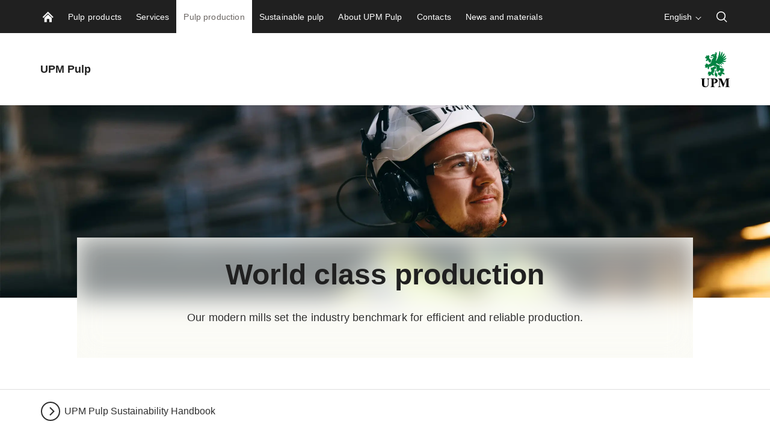

--- FILE ---
content_type: text/html; charset=utf-8
request_url: https://www.upmpulp.com/pulp-production/
body_size: 16717
content:


<!doctype html>
<html lang="en" xmlns:og="http://ogp.me/ns#" class="font-v2" data-theme="upm-theme">
    <head>
        <meta charset="utf-8" />
        <meta http-equiv="X-UA-Compatible" content="IE=edge,chrome=1" />
        <meta http-equiv="Content-Language" content="en" />
        <meta name="viewport" content="width=device-width, initial-scale=1, user-scalable=no" />
        <meta name="msapplication-config" content="/static/img/favicon/browserconfig.xml">
        <meta name="theme-color" content="#ffffff">
        <meta name="format-detection" content="telephone=no">
        <meta name="twitter:card" content="summary_large_image">
            <meta name="description" content="Our modern mills set the industry benchmark for efficient and reliable production." />

        





        
    <meta property="og:title" content="Pulp production"/>
    <meta property="og:type" content="article"/>
    <meta property="og:image" content="https://www.upmpulp.com/siteassets/images/page-teasers/upm_pulp_pulp-production_hero_teaser.jpg" />
    <meta property="og:image:secure_url" content="https://www.upmpulp.com/siteassets/images/page-teasers/upm_pulp_pulp-production_hero_teaser.jpg"/>
    <meta property="og:image:width" content="1424"/>
    <meta property="og:image:height" content="801"/>
    <meta property="og:url" content="https://www.upmpulp.com/pulp-production/"/>
    <meta property="og:site_name" content="Pulp production | UPM Pulp"/>
    <meta property="og:description" content="Our modern mills set the industry benchmark for efficient and reliable production."/>

            <meta name="twitter:label1" content="Read time" />
            <meta name="twitter:data1" content="2 min" />
        <base href="/pulp-production/" />
        <title>Pulp production | UPM Pulp</title>

        <link rel="canonical" href="https://www.upmpulp.com/pulp-production/" />
        <link rel="apple-touch-icon" sizes="180x180" href="/static/img/favicon/apple-touch-icon.png">
        <link rel="manifest" href="/static/img/favicon/manifest.json">
        <link rel="mask-icon" href="/static/img/favicon/safari-pinned-tab.svg" color="#008342">
        <link rel="shortcut icon" href="/static/img/favicon/favicon.ico">
        
        <link rel="alternate" hreflang="en" href="https://www.upmpulp.com/pulp-production/" />
        <link rel="alternate" hreflang="fi" href="https://www.upmpulp.com/fi/sellun-tuotanto/" />

        <link rel="alternate" hreflang="x-default" href="https://www.upmpulp.com/pulp-production/" />

<link rel="preload" as="image" href="/siteassets/images/pulp-productions/upm_pulp_pulp-production_hero.jpg?preset=full-width-tiny" media="(width <= 390px)" fetchpriority="high" />
<link rel="preload" as="image" href="/siteassets/images/pulp-productions/upm_pulp_pulp-production_hero.jpg?preset=full-width-small" media="(390px < width <= 510px)" fetchpriority="high" />
<link rel="preload" as="image" href="/siteassets/images/pulp-productions/upm_pulp_pulp-production_hero.jpg?preset=full-width-medium" media="(510px < width <= 640px)" fetchpriority="high" />
<link rel="preload" as="image" href="/siteassets/images/pulp-productions/upm_pulp_pulp-production_hero.jpg?preset=full-width-wide" media="(640px < width <= 1366px)" fetchpriority="high" />
<link rel="preload" as="image" href="/siteassets/images/pulp-productions/upm_pulp_pulp-production_hero.jpg?preset=full-width-large" media="(1366px < width <= 1600px)" fetchpriority="high" />
<link rel="preload" as="image" href="/siteassets/images/pulp-productions/upm_pulp_pulp-production_hero.jpg?preset=full-width-extra-large" media="(1600px < width <= 1920px)" fetchpriority="high" />
<link rel="preload" as="image" href="/siteassets/images/pulp-productions/upm_pulp_pulp-production_hero.jpg?preset=full-width-retina" media="(width > 1920px)" fetchpriority="high" />
        
        

<link rel="preload" href="/public/fonts/mona-sans/MonaSans-VariableFont_wdth,wght.woff2" as="font" type="font/woff2" crossorigin />
<link rel="preload" href="/public/fonts/mona-sans/MonaSans-Italic-VariableFont_wdth,wght.woff2" as="font" type="font/woff2" crossorigin />

<link rel="preload" href="/public/fonts/mona-sans/font-face.css" as="style" />
<link rel="stylesheet" href="/public/fonts/mona-sans/font-face.css"/>


<link rel="preload" href="/public/fonts/noto-sans/NotoSans-VariableFont_wdth,wght.woff2" as="font" type="font/woff2" crossorigin />
<link rel="preload" href="/public/fonts/noto-sans/NotoSans-Italic-VariableFont_wdth,wght.woff2" as="font" type="font/woff2" crossorigin />

<link rel="preload" href="/public/fonts/noto-sans/font-face.css" as="style" />
<link rel="stylesheet" href="/public/fonts/noto-sans/font-face.css" />


<link rel="preload" href="/public/fonts/noto-serif/NotoSerif-VariableFont_wdth,wght.woff2" as="font" type="font/woff2" crossorigin />
<link rel="preload" href="/public/fonts/noto-serif/NotoSerif-Italic-VariableFont_wdth,wght.woff2" as="font" type="font/woff2" crossorigin />

<link rel="preload" href="/public/fonts/noto-serif/font-face.css" as="style" />
<link rel="stylesheet" href="/public/fonts/noto-serif/font-face.css" />
        

<script>
    window.dataLayer = window.dataLayer || [];
    function gtag(){dataLayer.push(arguments);}
    
    gtag('consent', 'default', {
	    'ad_storage': 'denied',
	    'analytics_storage': 'denied',
	    'ad_user_data' : 'denied',
	    'ad_personalization': 'denied',
	    'functionality_storage': 'denied',
	    'personalization_storage': 'denied',
	    'security_storage': 'denied'
    });

</script>

    <!-- Google Tag Manager -->
    <script >
		(function (w, d, s, l, i) {
		w[l] = w[l] || []; w[l].push({ 'gtm.start': new Date().getTime(), event: 'gtm.js' });
		var f = d.getElementsByTagName(s)[0], j = d.createElement(s), dl = l != 'dataLayer' ? '&l=' + l : '';
		j.async = true; j.src='https://www.googletagmanager.com/gtm.js?id=' + i + dl; f.parentNode.insertBefore(j, f);
		})(window, document, 'script', 'dataLayer', 'GTM-M6KJ4WG');
	</script>
    <!-- End Google Tag Manager -->

        



<script type="text/javascript">
    function sendPageViewDataLayer() {
        if (false === false) return
            window.dataLayer = window.dataLayer || [];
            dataLayer.push({
                    'content_type': 'Collection',
                    'content_name': 'Pulp production',
                    'content_publish_date': '29/11/2022 10:28:14',
                    'content_id': '418795',
                    'content_language_code': 'en',
                    'event': 'pageview'
            });
        }
    if (false === true) sendPageViewDataLayer()
</script>

        

        


        


        


        <script type="text/javascript">
    window.jsErrors = [];
    window.onerror = function (errorMessage) { window.jsErrors[window.jsErrors.length] = errorMessage; };
</script>

        

        <script>
!function(T,l,y){var S=T.location,k="script",D="instrumentationKey",C="ingestionendpoint",I="disableExceptionTracking",E="ai.device.",b="toLowerCase",w="crossOrigin",N="POST",e="appInsightsSDK",t=y.name||"appInsights";(y.name||T[e])&&(T[e]=t);var n=T[t]||function(d){var g=!1,f=!1,m={initialize:!0,queue:[],sv:"5",version:2,config:d};function v(e,t){var n={},a="Browser";return n[E+"id"]=a[b](),n[E+"type"]=a,n["ai.operation.name"]=S&&S.pathname||"_unknown_",n["ai.internal.sdkVersion"]="javascript:snippet_"+(m.sv||m.version),{time:function(){var e=new Date;function t(e){var t=""+e;return 1===t.length&&(t="0"+t),t}return e.getUTCFullYear()+"-"+t(1+e.getUTCMonth())+"-"+t(e.getUTCDate())+"T"+t(e.getUTCHours())+":"+t(e.getUTCMinutes())+":"+t(e.getUTCSeconds())+"."+((e.getUTCMilliseconds()/1e3).toFixed(3)+"").slice(2,5)+"Z"}(),iKey:e,name:"Microsoft.ApplicationInsights."+e.replace(/-/g,"")+"."+t,sampleRate:100,tags:n,data:{baseData:{ver:2}}}}var h=d.url||y.src;if(h){function a(e){var t,n,a,i,r,o,s,c,u,p,l;g=!0,m.queue=[],f||(f=!0,t=h,s=function(){var e={},t=d.connectionString;if(t)for(var n=t.split(";"),a=0;a<n.length;a++){var i=n[a].split("=");2===i.length&&(e[i[0][b]()]=i[1])}if(!e[C]){var r=e.endpointsuffix,o=r?e.location:null;e[C]="https://"+(o?o+".":"")+"dc."+(r||"services.visualstudio.com")}return e}(),c=s[D]||d[D]||"",u=s[C],p=u?u+"/v2/track":d.endpointUrl,(l=[]).push((n="SDK LOAD Failure: Failed to load Application Insights SDK script (See stack for details)",a=t,i=p,(o=(r=v(c,"Exception")).data).baseType="ExceptionData",o.baseData.exceptions=[{typeName:"SDKLoadFailed",message:n.replace(/\./g,"-"),hasFullStack:!1,stack:n+"\nSnippet failed to load ["+a+"] -- Telemetry is disabled\nHelp Link: https://go.microsoft.com/fwlink/?linkid=2128109\nHost: "+(S&&S.pathname||"_unknown_")+"\nEndpoint: "+i,parsedStack:[]}],r)),l.push(function(e,t,n,a){var i=v(c,"Message"),r=i.data;r.baseType="MessageData";var o=r.baseData;return o.message='AI (Internal): 99 message:"'+("SDK LOAD Failure: Failed to load Application Insights SDK script (See stack for details) ("+n+")").replace(/\"/g,"")+'"',o.properties={endpoint:a},i}(0,0,t,p)),function(e,t){if(JSON){var n=T.fetch;if(n&&!y.useXhr)n(t,{method:N,body:JSON.stringify(e),mode:"cors"});else if(XMLHttpRequest){var a=new XMLHttpRequest;a.open(N,t),a.setRequestHeader("Content-type","application/json"),a.send(JSON.stringify(e))}}}(l,p))}function i(e,t){f||setTimeout(function(){!t&&m.core||a()},500)}var e=function(){var n=l.createElement(k);n.src=h;var e=y[w];return!e&&""!==e||"undefined"==n[w]||(n[w]=e),n.onload=i,n.onerror=a,n.onreadystatechange=function(e,t){"loaded"!==n.readyState&&"complete"!==n.readyState||i(0,t)},n}();y.ld<0?l.getElementsByTagName("head")[0].appendChild(e):setTimeout(function(){l.getElementsByTagName(k)[0].parentNode.appendChild(e)},y.ld||0)}try{m.cookie=l.cookie}catch(p){}function t(e){for(;e.length;)!function(t){m[t]=function(){var e=arguments;g||m.queue.push(function(){m[t].apply(m,e)})}}(e.pop())}var n="track",r="TrackPage",o="TrackEvent";t([n+"Event",n+"PageView",n+"Exception",n+"Trace",n+"DependencyData",n+"Metric",n+"PageViewPerformance","start"+r,"stop"+r,"start"+o,"stop"+o,"addTelemetryInitializer","setAuthenticatedUserContext","clearAuthenticatedUserContext","flush"]),m.SeverityLevel={Verbose:0,Information:1,Warning:2,Error:3,Critical:4};var s=(d.extensionConfig||{}).ApplicationInsightsAnalytics||{};if(!0!==d[I]&&!0!==s[I]){var c="onerror";t(["_"+c]);var u=T[c];T[c]=function(e,t,n,a,i){var r=u&&u(e,t,n,a,i);return!0!==r&&m["_"+c]({message:e,url:t,lineNumber:n,columnNumber:a,error:i}),r},d.autoExceptionInstrumented=!0}return m}(y.cfg);function a(){y.onInit&&y.onInit(n)}(T[t]=n).queue&&0===n.queue.length?(n.queue.push(a),n.trackPageView({})):a()}(window,document,{src: "https://js.monitor.azure.com/scripts/b/ai.2.gbl.min.js", crossOrigin: "anonymous", cfg: {instrumentationKey: 'e4804d69-7ef2-4b16-92e5-acbaa004b826', disableCookiesUsage: false }});
</script>

        <script type="application/json" id="data">
            {
            "navigationItems": [{"children":[{"children":[{"children":[],"linkType":0,"name":"UPM Euca","url":"/pulp-products/hardwood-pulps/upm-euca/","selected":false,"expanded":false,"columnBreak":false,"targetFrame":"_self","contentLink":"648639","contentLiftUps":[],"useExternalLinkIcon":false,"teaserText":null,"teaserUrl":null},{"children":[],"linkType":0,"name":"UPM Betula","url":"/pulp-products/hardwood-pulps/upm-betula/","selected":false,"expanded":false,"columnBreak":false,"targetFrame":"_self","contentLink":"648615","contentLiftUps":[],"useExternalLinkIcon":false,"teaserText":null,"teaserUrl":null}],"linkType":0,"name":"Hardwood pulps","url":"/pulp-products/hardwood-pulps/","selected":false,"expanded":false,"columnBreak":false,"targetFrame":"_self","contentLink":"8470","contentLiftUps":[],"useExternalLinkIcon":false,"teaserText":null,"teaserUrl":null},{"children":[{"children":[],"linkType":0,"name":"UPM Conifer \u0026 UPM Conifer Thin","url":"/pulp-products/softwood-pulps/upm-conifer/","selected":false,"expanded":false,"columnBreak":false,"targetFrame":"_self","contentLink":"683415","contentLiftUps":[],"useExternalLinkIcon":false,"teaserText":null,"teaserUrl":null}],"linkType":0,"name":"Softwood pulps","url":"/pulp-products/softwood-pulps/","selected":false,"expanded":false,"columnBreak":false,"targetFrame":"_self","contentLink":"9154","contentLiftUps":[],"useExternalLinkIcon":false,"teaserText":null,"teaserUrl":null}],"linkType":0,"name":"Pulp products","url":"/pulp-products/","selected":false,"expanded":false,"columnBreak":false,"targetFrame":"_self","contentLink":"8469","contentLiftUps":[],"useExternalLinkIcon":false,"teaserText":null,"teaserUrl":null},{"children":[],"linkType":0,"name":"Services","url":"/services/","selected":false,"expanded":false,"columnBreak":false,"targetFrame":"_self","contentLink":"9155","contentLiftUps":[],"useExternalLinkIcon":false,"teaserText":null,"teaserUrl":null},{"children":[{"children":[],"linkType":0,"name":"What is pulp?","url":"/pulp-production/what-is-pulp/","selected":false,"expanded":false,"columnBreak":false,"targetFrame":"_self","contentLink":"418796","contentLiftUps":[],"useExternalLinkIcon":false,"teaserText":null,"teaserUrl":null},{"children":[],"linkType":0,"name":"How is pulp made?","url":"/pulp-production/how-is-pulp-made/","selected":false,"expanded":false,"columnBreak":false,"targetFrame":"_self","contentLink":"418797","contentLiftUps":[],"useExternalLinkIcon":false,"teaserText":null,"teaserUrl":null},{"children":[],"linkType":0,"name":"Fray Bentos","url":"/pulp-production/fray-bentos/","selected":false,"expanded":false,"columnBreak":false,"targetFrame":"_self","contentLink":"420483","contentLiftUps":[],"useExternalLinkIcon":false,"teaserText":null,"teaserUrl":null},{"children":[],"linkType":0,"name":"Kaukas","url":"/pulp-production/kaukas/","selected":false,"expanded":false,"columnBreak":false,"targetFrame":"_self","contentLink":"420518","contentLiftUps":[],"useExternalLinkIcon":false,"teaserText":null,"teaserUrl":null},{"children":[],"linkType":0,"name":"Kymi","url":"/pulp-production/kymi/","selected":false,"expanded":false,"columnBreak":false,"targetFrame":"_self","contentLink":"420536","contentLiftUps":[],"useExternalLinkIcon":false,"teaserText":null,"teaserUrl":null},{"children":[],"linkType":0,"name":"Paso de los Toros","url":"/pulp-production/paso-de-los-toros/","selected":false,"expanded":false,"columnBreak":false,"targetFrame":"_self","contentLink":"526523","contentLiftUps":[],"useExternalLinkIcon":false,"teaserText":null,"teaserUrl":null},{"children":[],"linkType":0,"name":"Pietarsaari","url":"/pulp-production/pietarsaari/","selected":false,"expanded":false,"columnBreak":false,"targetFrame":"_self","contentLink":"420554","contentLiftUps":[],"useExternalLinkIcon":false,"teaserText":null,"teaserUrl":null}],"linkType":0,"name":"Pulp production","url":"/pulp-production/","selected":true,"expanded":true,"columnBreak":false,"targetFrame":"_self","contentLink":"418795","contentLiftUps":[],"useExternalLinkIcon":false,"teaserText":null,"teaserUrl":null},{"children":[{"children":[],"linkType":0,"name":"Approach and commitments","url":"/sustainable-pulp/approach-and-commitments/","selected":false,"expanded":false,"columnBreak":false,"targetFrame":"_self","contentLink":"418804","contentLiftUps":[],"useExternalLinkIcon":false,"teaserText":null,"teaserUrl":null},{"children":[],"linkType":0,"name":"Responsible wood sourcing","url":"/sustainable-pulp/responsible-wood-sourcing/","selected":false,"expanded":false,"columnBreak":false,"targetFrame":"_self","contentLink":"418805","contentLiftUps":[],"useExternalLinkIcon":false,"teaserText":null,"teaserUrl":null},{"children":[],"linkType":0,"name":"Sustainable pulp production","url":"/sustainable-pulp/sustainable-pulp-production/","selected":false,"expanded":false,"columnBreak":false,"targetFrame":"_self","contentLink":"418806","contentLiftUps":[],"useExternalLinkIcon":false,"teaserText":null,"teaserUrl":null},{"children":[],"linkType":0,"name":"Safety and wellbeing","url":"/sustainable-pulp/safe-and-healthy-working-environment/","selected":false,"expanded":false,"columnBreak":false,"targetFrame":"_self","contentLink":"418807","contentLiftUps":[],"useExternalLinkIcon":false,"teaserText":null,"teaserUrl":null},{"children":[],"linkType":0,"name":"Role in society","url":"/sustainable-pulp/our-role-in-societies/","selected":false,"expanded":false,"columnBreak":false,"targetFrame":"_self","contentLink":"418808","contentLiftUps":[],"useExternalLinkIcon":false,"teaserText":null,"teaserUrl":null},{"children":[],"linkType":0,"name":"Collaboration","url":"/sustainable-pulp/collaboration-on-sustainable-development/","selected":false,"expanded":false,"columnBreak":false,"targetFrame":"_self","contentLink":"418810","contentLiftUps":[],"useExternalLinkIcon":false,"teaserText":null,"teaserUrl":null},{"children":[],"linkType":0,"name":"Certificate Finder","url":"/sustainable-pulp/certified-and-verified/","selected":false,"expanded":false,"columnBreak":true,"targetFrame":"_self","contentLink":"420478","contentLiftUps":[],"useExternalLinkIcon":false,"teaserText":null,"teaserUrl":null},{"children":[],"linkType":1,"name":"Sustainability Handbook","url":"/ebook/upm-pulp-sustainability-handbook/","selected":false,"expanded":false,"columnBreak":false,"targetFrame":"_blank","contentLink":"608927","contentLiftUps":[],"useExternalLinkIcon":true,"teaserText":null,"teaserUrl":null},{"children":[],"linkType":0,"name":"EUDR","url":"/sustainable-pulp/eudr/","selected":false,"expanded":false,"columnBreak":false,"targetFrame":"_self","contentLink":"629913","contentLiftUps":[],"useExternalLinkIcon":false,"teaserText":null,"teaserUrl":null}],"linkType":0,"name":"Sustainable pulp","url":"/sustainable-pulp/","selected":false,"expanded":false,"columnBreak":false,"targetFrame":"_self","contentLink":"418803","contentLiftUps":[],"useExternalLinkIcon":false,"teaserText":null,"teaserUrl":null},{"children":[],"linkType":0,"name":"About UPM Pulp","url":"/about-upm-pulp/","selected":false,"expanded":false,"columnBreak":false,"targetFrame":"_self","contentLink":"9167","contentLiftUps":[],"useExternalLinkIcon":false,"teaserText":null,"teaserUrl":null},{"children":[],"linkType":0,"name":"Contacts","url":"/contacts/","selected":false,"expanded":false,"columnBreak":false,"targetFrame":"_self","contentLink":"9261","contentLiftUps":[],"useExternalLinkIcon":false,"teaserText":null,"teaserUrl":null},{"children":[{"children":[],"linkType":0,"name":"News and press releases","url":"/news-and-materials/news-and-press-releases/","selected":false,"expanded":false,"columnBreak":false,"targetFrame":"_self","contentLink":"9257","contentLiftUps":[],"useExternalLinkIcon":false,"teaserText":null,"teaserUrl":null},{"children":[],"linkType":0,"name":"Blogs \u0026 stories","url":"/news-and-materials/blogs-and-stories/","selected":false,"expanded":false,"columnBreak":false,"targetFrame":"_self","contentLink":"9258","contentLiftUps":[],"useExternalLinkIcon":false,"teaserText":null,"teaserUrl":null},{"children":[],"linkType":2,"name":"Images","url":"https://materialhub.upm.com/l/imagebank/f/C52h","selected":false,"expanded":false,"columnBreak":false,"targetFrame":"_blank","contentLink":"9260","contentLiftUps":[],"useExternalLinkIcon":true,"teaserText":null,"teaserUrl":null},{"children":[],"linkType":0,"name":"Downloads","url":"/news-and-materials/downloadables/","selected":false,"expanded":false,"columnBreak":false,"targetFrame":"_self","contentLink":"338240","contentLiftUps":[],"useExternalLinkIcon":false,"teaserText":null,"teaserUrl":null},{"children":[],"linkType":0,"name":"Pulp Matters","url":"/news-and-materials/pulpmatters/","selected":false,"expanded":false,"columnBreak":false,"targetFrame":"_self","contentLink":"424645","contentLiftUps":[],"useExternalLinkIcon":false,"teaserText":null,"teaserUrl":null},{"children":[],"linkType":0,"name":"FAQ","url":"/news-and-materials/faq/","selected":false,"expanded":false,"columnBreak":false,"targetFrame":"_self","contentLink":"444724","contentLiftUps":[],"useExternalLinkIcon":false,"teaserText":null,"teaserUrl":null}],"linkType":0,"name":"News and materials","url":"/news-and-materials/","selected":false,"expanded":false,"columnBreak":false,"targetFrame":"_self","contentLink":"9256","contentLiftUps":[{"text":"Pulp Matters","imagePath":"/siteassets/images/news-and-materials/pulp-matters_1-2022-1.jpg","contentLinkHref":"/news-and-materials/pulpmatters/"}],"useExternalLinkIcon":false,"teaserText":null,"teaserUrl":null}],
            "complementaryNavigationItems": [],
            "sitesNavigationItems": {"children":[],"linkType":0,"name":null,"url":null,"selected":false,"expanded":false,"columnBreak":false,"targetFrame":null,"contentLink":null,"contentLiftUps":null,"useExternalLinkIcon":false,"teaserText":null,"teaserUrl":null},
            "externalLinks": null
            }
        </script>

        

<style>
@charset "UTF-8";.header--hide .app-navigation{transform:translateY(-100%)}.header--hide .app-navigation--my-forest{transform:translateY(0)}.header--static .app-navigation{transform:translateY(0);position:absolute}.app-navigation{display:flex;flex-direction:column;position:fixed;align-items:stretch;top:0;right:0;left:0;z-index:10000;min-height:55px;background-color:var(--color-navigation-background);transform:translateY(0);transition:transform .4s}@media screen and (min-width: 768px){.app-navigation.with-complementary{min-height:100px}}.app-navigation .skip-link{position:absolute;top:0;left:0;transform:translateY(-100%)}.app-navigation .skip-link:focus-visible{position:relative;left:8px;transform:translateY(0);text-wrap:nowrap;margin-right:8px}@media screen and (min-width: 1440px){.app-navigation .skip-link:focus-visible{position:absolute;top:18px}}.main-navigation__image{display:block;width:18px;height:18px;color:var(--color-navigation-link)}.app-navigation--my-forest{position:relative;margin-top:-55px;transition:all .4s}.app-navigation--my-forest .hamburger-action{display:none}@keyframes reveal-from-bottom{0%{opacity:0;transform:rotateY(-90deg);filter:blur(5px)}}@keyframes hide-from-bottom{to{opacity:0;transform:rotateY(-90deg);filter:blur(5px)}}.app-navigation__container{width:100%;max-width:1162px;margin:0 auto;align-items:stretch;overflow:hidden;max-height:55px}.app-navigation__container.app-navigation--loaded{display:flex;max-height:none}.app-navigation__container.hiding .an-action,.app-navigation__container.hiding .an-primary-links__more,.app-navigation__container.hiding .an-primary-links__list-item{animation:hide-from-bottom;animation-duration:.3s;animation-fill-mode:both}.app-navigation__container.hiding .an-action:nth-child(n),.app-navigation__container.hiding .an-primary-links__more:nth-child(n),.app-navigation__container.hiding .an-primary-links__list-item:nth-child(n){animation-delay:.4s}.app-navigation__container.hiding .an-action:nth-child(2n),.app-navigation__container.hiding .an-primary-links__more:nth-child(2n),.app-navigation__container.hiding .an-primary-links__list-item:nth-child(2n){animation-delay:.2s}.app-navigation__container.hiding .an-action:nth-child(3n),.app-navigation__container.hiding .an-primary-links__more:nth-child(3n),.app-navigation__container.hiding .an-primary-links__list-item:nth-child(3n){animation-delay:.1333333333s}.app-navigation__container.hiding .an-action:nth-child(4n),.app-navigation__container.hiding .an-primary-links__more:nth-child(4n),.app-navigation__container.hiding .an-primary-links__list-item:nth-child(4n){animation-delay:.1s}.app-navigation__container.hiding .an-action:nth-child(5n),.app-navigation__container.hiding .an-primary-links__more:nth-child(5n),.app-navigation__container.hiding .an-primary-links__list-item:nth-child(5n){animation-delay:.08s}.app-navigation__container.hiding .an-action:nth-child(6n),.app-navigation__container.hiding .an-primary-links__more:nth-child(6n),.app-navigation__container.hiding .an-primary-links__list-item:nth-child(6n){animation-delay:.0666666667s}.app-navigation__container.hiding .an-action:nth-child(7n),.app-navigation__container.hiding .an-primary-links__more:nth-child(7n),.app-navigation__container.hiding .an-primary-links__list-item:nth-child(7n){animation-delay:.0571428571s}.app-navigation__container.hiding .an-action:nth-child(8n),.app-navigation__container.hiding .an-primary-links__more:nth-child(8n),.app-navigation__container.hiding .an-primary-links__list-item:nth-child(8n){animation-delay:.05s}.app-navigation__container.hiding .an-action:nth-child(9n),.app-navigation__container.hiding .an-primary-links__more:nth-child(9n),.app-navigation__container.hiding .an-primary-links__list-item:nth-child(9n){animation-delay:.0444444444s}.app-navigation__container.hiding .an-action:nth-child(10n),.app-navigation__container.hiding .an-primary-links__more:nth-child(10n),.app-navigation__container.hiding .an-primary-links__list-item:nth-child(10n){animation-delay:.04s}.app-navigation__container.hiding .an-action:nth-child(11n),.app-navigation__container.hiding .an-primary-links__more:nth-child(11n),.app-navigation__container.hiding .an-primary-links__list-item:nth-child(11n){animation-delay:.0363636364s}.app-navigation__container.hiding .an-action:nth-child(12n),.app-navigation__container.hiding .an-primary-links__more:nth-child(12n),.app-navigation__container.hiding .an-primary-links__list-item:nth-child(12n){animation-delay:.0333333333s}.app-navigation__container.hiding .an-action:nth-child(13n),.app-navigation__container.hiding .an-primary-links__more:nth-child(13n),.app-navigation__container.hiding .an-primary-links__list-item:nth-child(13n){animation-delay:.0307692308s}.app-navigation__container.hiding .an-action:nth-child(14n),.app-navigation__container.hiding .an-primary-links__more:nth-child(14n),.app-navigation__container.hiding .an-primary-links__list-item:nth-child(14n){animation-delay:.0285714286s}.app-navigation__container.hiding .an-action:nth-child(15n),.app-navigation__container.hiding .an-primary-links__more:nth-child(15n),.app-navigation__container.hiding .an-primary-links__list-item:nth-child(15n){animation-delay:.0266666667s}.app-navigation__container.hiding .an-action:nth-child(16n),.app-navigation__container.hiding .an-primary-links__more:nth-child(16n),.app-navigation__container.hiding .an-primary-links__list-item:nth-child(16n){animation-delay:25ms}.app-navigation__container.hiding .an-action:nth-child(17n),.app-navigation__container.hiding .an-primary-links__more:nth-child(17n),.app-navigation__container.hiding .an-primary-links__list-item:nth-child(17n){animation-delay:.0235294118s}.app-navigation__container.hiding .an-action:nth-child(18n),.app-navigation__container.hiding .an-primary-links__more:nth-child(18n),.app-navigation__container.hiding .an-primary-links__list-item:nth-child(18n){animation-delay:.0222222222s}.app-navigation__container.hiding .an-action:nth-child(19n),.app-navigation__container.hiding .an-primary-links__more:nth-child(19n),.app-navigation__container.hiding .an-primary-links__list-item:nth-child(19n){animation-delay:.0210526316s}.app-navigation__container.hiding .an-action:nth-child(20n),.app-navigation__container.hiding .an-primary-links__more:nth-child(20n),.app-navigation__container.hiding .an-primary-links__list-item:nth-child(20n){animation-delay:.02s}.app-navigation__container.showing .an-primary-links__list-item,.app-navigation__container.showing .an-action,.app-navigation__container.showing .an-primary-links__more{animation:reveal-from-bottom;animation-duration:.5s;animation-fill-mode:backwards}.app-navigation__container.showing .an-primary-links__list-item:nth-child(n),.app-navigation__container.showing .an-action:nth-child(n),.app-navigation__container.showing .an-primary-links__more:nth-child(n){animation-delay:.0625s}.app-navigation__container.showing .an-primary-links__list-item:nth-child(2n),.app-navigation__container.showing .an-action:nth-child(2n),.app-navigation__container.showing .an-primary-links__more:nth-child(2n){animation-delay:.125s}.app-navigation__container.showing .an-primary-links__list-item:nth-child(3n),.app-navigation__container.showing .an-action:nth-child(3n),.app-navigation__container.showing .an-primary-links__more:nth-child(3n){animation-delay:.1875s}.app-navigation__container.showing .an-primary-links__list-item:nth-child(4n),.app-navigation__container.showing .an-action:nth-child(4n),.app-navigation__container.showing .an-primary-links__more:nth-child(4n){animation-delay:.25s}.app-navigation__container.showing .an-primary-links__list-item:nth-child(5n),.app-navigation__container.showing .an-action:nth-child(5n),.app-navigation__container.showing .an-primary-links__more:nth-child(5n){animation-delay:.3125s}.app-navigation__container.showing .an-primary-links__list-item:nth-child(6n),.app-navigation__container.showing .an-action:nth-child(6n),.app-navigation__container.showing .an-primary-links__more:nth-child(6n){animation-delay:.375s}.app-navigation__container.showing .an-primary-links__list-item:nth-child(7n),.app-navigation__container.showing .an-action:nth-child(7n),.app-navigation__container.showing .an-primary-links__more:nth-child(7n){animation-delay:.4375s}.app-navigation__container.showing .an-primary-links__list-item:nth-child(8n),.app-navigation__container.showing .an-action:nth-child(8n),.app-navigation__container.showing .an-primary-links__more:nth-child(8n){animation-delay:.5s}.app-navigation__container.showing .an-primary-links__list-item:nth-child(9n),.app-navigation__container.showing .an-action:nth-child(9n),.app-navigation__container.showing .an-primary-links__more:nth-child(9n){animation-delay:.5625s}.app-navigation__container.showing .an-primary-links__list-item:nth-child(10n),.app-navigation__container.showing .an-action:nth-child(10n),.app-navigation__container.showing .an-primary-links__more:nth-child(10n){animation-delay:.625s}.app-navigation__container.showing .an-primary-links__list-item:nth-child(11n),.app-navigation__container.showing .an-action:nth-child(11n),.app-navigation__container.showing .an-primary-links__more:nth-child(11n){animation-delay:.6875s}.app-navigation__container.showing .an-primary-links__list-item:nth-child(12n),.app-navigation__container.showing .an-action:nth-child(12n),.app-navigation__container.showing .an-primary-links__more:nth-child(12n){animation-delay:.75s}.app-navigation__container.showing .an-primary-links__list-item:nth-child(13n),.app-navigation__container.showing .an-action:nth-child(13n),.app-navigation__container.showing .an-primary-links__more:nth-child(13n){animation-delay:.8125s}.app-navigation__container.showing .an-primary-links__list-item:nth-child(14n),.app-navigation__container.showing .an-action:nth-child(14n),.app-navigation__container.showing .an-primary-links__more:nth-child(14n){animation-delay:.875s}.app-navigation__container.showing .an-primary-links__list-item:nth-child(15n),.app-navigation__container.showing .an-action:nth-child(15n),.app-navigation__container.showing .an-primary-links__more:nth-child(15n){animation-delay:.9375s}.app-navigation__container.showing .an-primary-links__list-item:nth-child(16n),.app-navigation__container.showing .an-action:nth-child(16n),.app-navigation__container.showing .an-primary-links__more:nth-child(16n){animation-delay:1s}.app-navigation__container.showing .an-primary-links__list-item:nth-child(17n),.app-navigation__container.showing .an-action:nth-child(17n),.app-navigation__container.showing .an-primary-links__more:nth-child(17n){animation-delay:1.0625s}.app-navigation__container.showing .an-primary-links__list-item:nth-child(18n),.app-navigation__container.showing .an-action:nth-child(18n),.app-navigation__container.showing .an-primary-links__more:nth-child(18n){animation-delay:1.125s}.app-navigation__container.showing .an-primary-links__list-item:nth-child(19n),.app-navigation__container.showing .an-action:nth-child(19n),.app-navigation__container.showing .an-primary-links__more:nth-child(19n){animation-delay:1.1875s}.app-navigation__container.showing .an-primary-links__list-item:nth-child(20n),.app-navigation__container.showing .an-action:nth-child(20n),.app-navigation__container.showing .an-primary-links__more:nth-child(20n){animation-delay:1.25s}.app-navigation__container .an-primary-links__list-item{animation-delay:initial;animation:initial;will-change:rotateY}.app-navigation__container--desktop{display:none}@media screen and (min-width: 768px){.app-navigation__container--desktop{display:flex}}.app-navigation__container--mobile{display:flex}@media screen and (min-width: 768px){.app-navigation__container--mobile{display:none}}.app-navigation__container--open{border-bottom:2px solid #525252}.app-navigation__wrapper{width:100%;display:flex;flex-direction:column;max-height:100vh}.app-navigation__wrapper.app-navigation__wrapper--for-seo{display:none}@supports (-webkit-appearance: none){.app-navigation__wrapper.os-android{max-height:calc(100vh - 56px)}}.app-navigation__action-bar-wrapper{width:100%;display:flex;flex-direction:row-reverse;transition:.2s ease-in-out}.app-navigation__action-bar-wrapper .an-primary-links__list-item--home{padding:0 12px 0 18px}@media screen and (min-width: 768px){.app-navigation__action-bar-wrapper{display:block}.app-navigation__action-bar-wrapper .an-primary-links__list-item--home{padding:0 12px}}.an-primary-links{position:relative;width:55px;flex:0 0 auto}@media screen and (min-width: 768px){.an-primary-links{width:100%}}.an-primary-links__more{float:right;font-size:var(--typo-body-small-size);color:var(--color-navigation-link);font-weight:var(--typo-body-bold-weight);cursor:pointer;outline:none;border:0;background:none;height:55px;margin-right:40px;transition:color .3s}.an-primary-links__more:hover{color:var(--color-navigation-link-hover)}.an-primary-links__more-text{min-width:40px;line-height:normal}.an-primary-links__list{list-style:none;height:100%;margin:0}.an-primary-links__list-item{height:100%;align-items:stretch;margin:0;padding:0 12px;height:55px;float:left;display:none}@media screen and (min-width: 768px){.an-primary-links__list-item{display:inline-flex}}.an-primary-links__list-item--home{display:inline-flex;white-space:nowrap}.an-primary-links__link{background:none;border:0;color:inherit;line-height:normal;overflow:visible;padding:0;-webkit-user-select:none;user-select:none;cursor:pointer;display:flex;align-items:center;color:var(--color-navigation-link);font-weight:var(--typo-body-weight);font-size:var(--typo-body-small-size)}.an-primary-links__link:focus{outline:none}.an-primary-links__link:focus-visible{box-shadow:0 0 0 2px #fff,0 0 0 4px #000}.an-primary-links__link:hover,.an-primary-links__link:active,.an-primary-links__link:focus{color:var(--color-navigation-link-hover)}.an-primary-links__link .icon{transition:color .3s;color:var(--color-navigation-link);margin-left:3px;height:15px;width:15px;display:inline-block}.an-primary-links__list-item--focus{background:var(--color-white)}.an-primary-links__list-item--focus .an-primary-links__link{color:var(--color-warm-grey)}.an-mega-menu{position:fixed;top:95px;left:0;right:0;margin:0;background-color:var(--color-white);border-bottom:1px solid lightgray;padding:20px 0;transition:all .01ms;overflow-y:scroll;max-height:calc(100vh - 56px);-ms-overflow-style:none;scrollbar-width:none}.an-mega-menu::-webkit-scrollbar{display:none}.an-mega-menu__close{background:none;border:0;color:inherit;line-height:normal;overflow:visible;padding:0;-webkit-user-select:none;user-select:none;cursor:pointer;position:absolute;top:10px;right:10px;height:32px;width:32px;border-radius:50%;border:2px solid var(--color-white);transition:all .3s}.an-mega-menu__close:focus{outline:none}.an-mega-menu__close:focus-visible{box-shadow:0 0 0 2px #fff,0 0 0 4px #000}.an-mega-menu__close:after,.an-mega-menu__close:before{content:"";-webkit-user-select:none;user-select:none;display:block;background-color:var(--color-very-dark-grey);width:2px;height:50%;position:absolute;top:7px;left:13px;transition:background-color .3s}.an-mega-menu__close:after{transform:rotate(45deg)}.an-mega-menu__close:before{transform:rotate(-45deg)}.an-mega-menu__close:hover{background-color:#ffffffe6;border-color:var(--color-white)}.an-mega-menu__close:hover:after,.an-mega-menu__close:hover:before{background-color:var(--color-very-dark-grey)}@media screen and (min-width: 768px){.an-mega-menu__close:hover{background-color:transparent}.an-mega-menu__close:hover:after,.an-mega-menu__close:hover:before{background-color:rgba(var(--color-very-dark-grey-rgb),.9)}}@media screen and (min-width: 768px){.an-mega-menu__close{height:60px;width:60px;background-color:#fff9;border-color:transparent}.an-mega-menu__close:after,.an-mega-menu__close:before{top:14px;left:28px;background-color:rgba(var(--color-very-dark-grey-rgb),.9)}}.an-mega-menu__link.an-mega-menu__link--first-level{display:block;color:var(--color-warm-grey);padding:7px 5px;font-size:var(--typo-body-size);font-weight:var(--typo-body-weight);letter-spacing:var(--typo-body-letter-spacing);transition:color .2s ease-in-out;position:relative}.an-mega-menu__link.an-mega-menu__link--first-level.an-mega-menu__link--first-level--selected{font-weight:var(--typo-body-bold-weight);color:var(--color-black)}.an-mega-menu__link.an-mega-menu__link--second-level,.an-mega-menu__link.an-mega-menu__link--third-level{display:block;position:relative;color:var(--color-warm-grey);font-size:var(--typo-body-small-size);font-weight:var(--typo-body-weight);text-align:left;letter-spacing:var(--typo-body-letter-spacing);transition:color .2s ease-in-out}.an-mega-menu__link.an-mega-menu__link--second-level.an-mega-menu__link-second-level--selected,.an-mega-menu__link.an-mega-menu__link--third-level.an-mega-menu__link-second-level--selected{font-weight:var(--typo-body-bold-weight);color:var(--color-black)}.an-mega-menu__link.an-mega-menu__link--second-level .navigation__chevron-container,.an-mega-menu__link.an-mega-menu__link--third-level .navigation__chevron-container{display:block;position:absolute;height:17px;width:12px;padding:0 3px;left:0;top:8px}.an-mega-menu__link.an-mega-menu__link--second-level{padding:var(--spacing-small) var(--spacing-medium-large);padding-right:0}.an-mega-menu__link.an-mega-menu__link--third-level{font-size:var(--typo-body-small-size);padding:4px 0}.an-mega-menu__link.an-mega-menu__link--third-level.an-mega-menu__link--third-level--selected,.an-mega-menu__link.an-mega-menu__link--selected{font-weight:var(--typo-body-bold-weight);color:var(--color-black)}.an-mega-menu__link:hover{color:var(--color-very-dark-grey)}button.an-mega-menu__link{background:none;border:0;color:inherit;line-height:normal;overflow:visible;padding:0;-webkit-user-select:none;user-select:none;cursor:pointer}button.an-mega-menu__link:focus{outline:none}button.an-mega-menu__link:focus-visible{box-shadow:0 0 0 2px #fff,0 0 0 4px #000}.an-mega-menu__column-container{display:flex;flex-wrap:wrap;flex-grow:0;flex-shrink:0;flex-basis:auto;max-width:100%}.an-mega-menu__column-container.an-mega-menu__column-container--no-lift-ups{flex-basis:100%}.an-mega-menu__column-container--landing-page .an-mega-menu__link-column:after{border:none}.an-mega-menu__link-column{display:flex;flex:0 0 auto;flex-basis:20%;max-width:20%;min-width:230px;position:relative}.an-mega-menu__link-column:after{content:"";-webkit-user-select:none;user-select:none;position:absolute;top:15px;right:0;bottom:15px;border-right:1px solid var(--color-light-grey)}.an-mega-menu__list{margin:10px 12px;transform:translateY(0)}.an-mega-menu__list.an-mega-menu__list--second-level{margin:5px 0}.an-mega-menu__list.an-mega-menu__list--third-level{margin:0}.an-mega-menu__list-item{margin:0;list-style:none;transform:translateY(0)}.an-mega-menu__list-item.an-mega-menu__list-item--second-level{margin:0;color:var(--color-very-dark-grey);list-style:none}.an-mega-menu__list-item.an-mega-menu__list-item--third-level{margin:0 0 0 calc(var(--spacing-medium-large) + var(--spacing-medium));color:var(--color-very-dark-grey);list-style:none}.an-mega-menu__lift-ups{display:flex;flex-shrink:0;flex-grow:0;flex-basis:auto;max-width:100%;min-width:390px}.an-mega-menu__lift-ups-column{flex-grow:0;flex-shrink:0;flex-basis:390px;max-width:390px;margin-top:16px;padding:0 12px}.an-mobile-menu{top:100%;left:0;right:0;height:auto;overflow-x:hidden;color:var(--color-navigation-link);background-color:var(--color-navigation-background)}@media screen and (min-width: 768px){.an-mobile-menu{display:none}}.an-mobile-menu__list-item{margin:0;padding:0;list-style:none}.an-mobile-menu__link{min-height:50px;display:flex;align-items:stretch;text-align:left;position:relative}.an-mobile-menu__link:before{content:"";-webkit-user-select:none;user-select:none;margin-bottom:0;position:absolute;width:100%;height:1px;bottom:0;left:0;background-color:#444343;transition:all .3s ease-in-out 0s}.an-mobile-menu__link__name-container{position:relative;margin:14px 0;min-height:22px}.an-mobile-menu__link__name-container:before{content:"";-webkit-user-select:none;user-select:none;margin-bottom:-14px;position:absolute;width:100%;height:1px;bottom:0;left:0;background-color:var(--color-white);visibility:hidden;transform:scaleX(0);transition:all .3s ease-in-out 0s}.an-mobile-menu__link__name{position:relative;min-height:22px}.an-mobile-menu__link--selected .an-mobile-menu__link__name-container:before{visibility:visible;transform:scaleX(1)}.an-mobile-menu__link--selected-final .an-mobile-menu__link__name{font-weight:var(--typo-body-bold-weight)}.an-mobile-menu__link--selected-final .an-mobile-menu__link__name-container:before{height:2px;margin-bottom:-14px}.an-mobile-menu__link--selected-final:before{height:2px;margin-bottom:0}.an-mobile-menu__link__anchor{display:flex;justify-content:space-between;flex:1 1 auto;font-weight:var(--typo-body-weight);color:var(--color-navigation-link)}.an-mobile-menu__link__anchor:active,.an-mobile-menu__link__anchor:focus,.an-mobile-menu__link__anchor:hover{color:var(--color-navigation-link-hover)}.an-mobile-menu__link__anchor:active .an-mobile-menu__link__external-page-icon,.an-mobile-menu__link__anchor:focus .an-mobile-menu__link__external-page-icon,.an-mobile-menu__link__anchor:hover .an-mobile-menu__link__external-page-icon{border-color:var(--color-navigation-link-hover) transparent transparent var(--color-navigation-link-hover)}.an-mobile-menu__link__external-page-icon-wrapper{margin:15px}.an-mobile-menu__link__external-page-icon{border:1px solid var(--color-secondary-light-grey);width:20px;height:20px;border-radius:71px 0 0;border-color:var(--color-navigation-link) transparent transparent var(--color-navigation-link)}.an-mobile-menu__link__external-page-icon:active,.an-mobile-menu__link__external-page-icon:focus,.an-mobile-menu__link__external-page-icon:hover{border-color:var(--color-navigation-link-hover) transparent transparent var(--color-navigation-link-hover)}.an-mobile-menu__link__external-page-icon:after{content:"";-webkit-user-select:none;user-select:none;display:block;position:absolute;margin-top:-.5px;right:13px;height:5px;width:5px;border-style:solid;border-width:1px;border-color:currentColor currentColor transparent transparent;transform:translate(-50%,-50%) rotate(45deg)}.an-mobile-menu__link__external-page-icon:after:active,.an-mobile-menu__link__external-page-icon:after:focus,.an-mobile-menu__link__external-page-icon:after:hover{border-color:var(--color-navigation-link-hover) transparent transparent var(--color-navigation-link-hover)}.an-mobile-menu__link .navigation__chevron-container{background:none;border:0;color:inherit;line-height:normal;overflow:visible;padding:0;-webkit-user-select:none;user-select:none;cursor:pointer;display:block;color:var(--color-navigation-link);height:48px;width:50px}.an-mobile-menu__link .navigation__chevron-container:focus{outline:none}.an-mobile-menu__link .navigation__chevron-container:focus-visible{box-shadow:0 0 0 2px #fff,0 0 0 4px #000}.an-mobile-menu__link .navigation__chevron-container:active,.an-mobile-menu__link .navigation__chevron-container:focus,.an-mobile-menu__link .navigation__chevron-container:hover{color:var(--color-navigation-link-hover)}.an-mobile-menu__link .navigation__chevron-container .navigation__chevron{transform-origin:50% 48.5%}.an-mobile-menu__link .navigation__chevron-container .navigation__chevron:after{width:7.5px;height:7.5px;top:42%}.an-mobile-menu-list{margin:0;overflow:scroll;transition:.3s ease-in-out;padding-left:45px;transform:translateY(0)}.an-mobile-menu>.an-mobile-menu-list{padding-left:0}.an-mobile-menu-list .an-mobile-menu__list-item--depth-4:first-child{border-top:2px solid #525252}.an-mobile-menu--has-call-to-action .an-mobile-menu-list .an-mobile-menu__list-item--depth-4:first-child{border-top:none}.an-mobile-menu__list-item--depth-4{position:relative}.an-mobile-menu__list-item--depth-4:before{content:"";-webkit-user-select:none;user-select:none;margin-bottom:0;position:absolute;width:100%;height:2px;bottom:0;left:0;background-color:#444343;transition:all .3s ease-in-out 0s}.an-mobile-menu__list-item--depth-4>.an-mobile-menu__link{margin-left:20px}.an-mobile-menu__list-item--depth-4>.an-mobile-menu__link:before{height:2px;margin-bottom:0}.an-mobile-menu__list-item--depth-4>.an-mobile-menu__link .an-mobile-menu__link__name{font-size:var(--typo-body-size)}.an-mobile-menu__list-item--depth-4>.an-mobile-menu__link .an-mobile-menu__link__name-container:before{height:2px;margin-bottom:-14px}.an-mobile-menu__list-item--depth-3>.an-mobile-menu__link .an-mobile-menu__link__name{font-size:var(--typo-body-small-size)}.an-mobile-menu__list-item--depth-3>.an-mobile-menu-list{padding-left:35px}.an-mobile-menu__list-item--depth-2>.an-mobile-menu__link .an-mobile-menu__link__name{font-size:var(--typo-body-small-size)}.an-mobile-menu__list-item--depth-2>.an-mobile-menu-list{padding-left:32px}.an-mobile-menu__list-item--depth-1>.an-mobile-menu__link .an-mobile-menu__link__name{font-size:var(--typo-body-small-size)}.an-drop-down{display:flex;flex:0 1 auto;height:100%;align-items:center}.an-drop-down__handle{background:none;border:0;font-size:var(--typo-body-small-size);color:var(--color-navigation-link);font-weight:var(--typo-body-weight);cursor:pointer;outline:none;transition:color .3s;display:flex;align-items:center}@media screen and (max-width: 767px){.an-drop-down__handle{max-width:135px}}.an-drop-down__handle span{display:inline-block;flex:1 1 auto;overflow:hidden;text-overflow:ellipsis;margin-right:5px;white-space:nowrap}.an-drop-down__handle:hover{color:var(--color-navigation-link)}.an-drop-down__container{z-index:1300;background-color:var(--color-navigation-link);position:absolute;top:100%;box-shadow:0 5px 10px #0000004d;transform-origin:50% 0 0;height:auto;padding:3px 7px;width:250px}.an-drop-down__items{border-top:1px solid var(--color-secondary-light-grey)}.an-drop-down__items:first-child{border-top:0}.an-drop-down__items--scrollable{max-height:149px;overflow-x:visible;overflow-y:auto}.an-drop-down__items--scrollable::-webkit-scrollbar-track{box-shadow:inset 0 0 6px #0000004d;background-color:#f5f5f5}.an-drop-down__items--scrollable::-webkit-scrollbar{width:3px;background-color:#f5f5f5}.an-drop-down__items--scrollable::-webkit-scrollbar-thumb{box-shadow:inset 0 0 6px #0000004d;background-color:#403f3f}@media screen and (min-width: 768px){.an-drop-down__items--scrollable{max-height:249px}.an-drop-down__items--scrollable::-webkit-scrollbar{width:15px}}.an-drop-down__item{min-height:50px;width:100%;display:flex;text-align:left;background:none;border:0;font-weight:var(--typo-body-weight);border-bottom:1px solid var(--color-secondary-light-grey);outline:none;align-items:center;padding:8px 5px;font-size:var(--typo-body-small-size);color:var(--typo-body-color);cursor:pointer}.an-drop-down__item:last-child{border-bottom:0}.an-drop-down__item:hover{color:var(--color-black)}.an-drop-down__item:hover svg{color:var(--color-black)}.an-drop-down__item span{display:inline-block;flex:1 1 auto;overflow:hidden;text-overflow:ellipsis}.an-drop-down__item svg{flex:0 0 auto;width:18px;height:18px;color:#403f3f;margin-left:6px;transform:scale(1)}.an-drop-down__item--child span{margin-left:10px}.an-drop-down__item--selected span{font-weight:var(--typo-body-bold-weight)}.an-chevron{display:inline-block;height:12px;width:12px;padding:0 3px}.an-chevron--medium{width:18px;padding:0 5px}.an-chevron--medium .an-chevron__container{height:12px;width:12px;transform-origin:50% 55%}.an-chevron--medium .an-chevron__container:after{top:40%;height:7px;width:7px;transform:translate(-50%,-60%) rotate(45deg)}.an-chevron__container{height:100%;width:100%;display:block;transition:transform .2s;position:relative;transform-origin:50% 65%}.an-chevron__container:after{content:"";-webkit-user-select:none;user-select:none;display:block;position:absolute;left:50%;top:50%;height:5px;width:5px;border-style:solid;border-width:1px;border-color:transparent currentColor currentColor transparent;transform:translate(-50%,-50%) rotate(45deg)}.an-chevron__container--up{transform:rotate(-180deg)}#epi-quickNavigator{display:none!important}@media screen and (min-width: 768px){#epi-quickNavigator{display:inline-block!important}#epi-quickNavigator li{margin:0!important}}.header-and-content .scale-in{animation:scale-in .2s forwards}.header-and-content .scale-out{animation:scale-out .2s forwards}@keyframes scale-in{0%{transform:scaleY(.5);opacity:0}to{transform:scale(1);opacity:1}}@keyframes scale-out{0%{transform:scale(1);opacity:1}to{transform:scaleY(.8);opacity:0}}.an-logo-header{position:relative;padding-right:12px;padding-left:12px;z-index:21;background-color:var(--color-white);box-shadow:0 0 10px #0000001a}.an-logo-header.an-logo-header--beyond-fossils .an-logo-header__logo{width:auto;height:100%}.an-logo-header.an-logo-header--beyond-fossils .an-logo-header__logo.an-logo-header__logo--desktop{display:none}@media screen and (min-width: 768px){.an-logo-header.an-logo-header--beyond-fossils .an-logo-header__logo.an-logo-header__logo--desktop{display:block}}@media screen and (min-width: 768px){.an-logo-header.an-logo-header--beyond-fossils .an-logo-header__logo.an-logo-header__logo--mobile{display:none!important}}@media (mobile-tablet){.an-logo-header.an-logo-header--beyond-fossils .an-logo-header__logo.an-logo-header__logo--custom{margin-top:0!important}}.an-logo-header.an-logo-header--beyond-fossils .an-logo-header__title{align-self:center;line-height:30px;padding-bottom:0;max-width:calc(100% - 72px);font-size:var(--typo-h4-size)}.an-logo-header.an-logo-header--beyond-fossils .an-logo-header__title .an-logo-header__title-companyname,.an-logo-header.an-logo-header--beyond-fossils .an-logo-header__title .an-logo-header__title-site-name{font-weight:var(--typo-weight-bold)}.an-logo-header.an-logo-header--beyond-fossils .an-logo-header__title.an-logo-header__title--no-company{text-transform:none}.an-logo-header.an-logo-header--beyond-fossils .an-logo-header__title.an-logo-header__title--no-company .an-logo-header__title-site-name{font-size:var(--typo-h4-size);font-weight:var(--typo-weight-bold);letter-spacing:normal}.an-logo-header--one-pager{margin-top:-55px}.an-logo-header__container{max-width:1146px;margin:0 auto;height:80px}@media screen and (min-width: 1025px){.an-logo-header__container{height:120px}}.an-logo-header__row{display:flex;align-items:center;justify-content:center;max-height:100%;height:100%;position:relative}.an-logo-header__title{flex:0 0 auto;font-size:var(--typo-18);font-weight:var(--typo-weight-400);line-height:20px;color:var(--color-black);align-self:flex-end;padding-bottom:11px;max-width:calc(100% - 100px)}.an-logo-header__title:hover,.an-logo-header__title:focus,.an-logo-header__title:active{color:var(--color-black)}@media screen and (min-width: 480px){.an-logo-header__title{font-size:var(--typo-20);margin-right:20px}}@media screen and (min-width: 374px){.an-logo-header__title{font-size:var(--typo-23)}}@media screen and (min-width: 768px){.an-logo-header__title{padding-bottom:13px;flex:0 1 auto;margin-right:20px}}@media screen and (min-width: 1025px){.an-logo-header__title{font-size:var(--typo-25);padding-bottom:22px;margin-right:40px;flex:0 0 auto;max-width:calc(100% - 100px)}}@media only screen and (min-device-width : 768px) and (max-device-width : 1024px) and (-webkit-min-device-pixel-ratio: 2){.an-logo-header__title{font-size:var(--typo-25);padding-bottom:13px}}@media screen and (min-width: 1440px){.an-logo-header__title{font-size:var(--typo-26);padding-bottom:23px}}.an-logo-header__title-companyname{font-weight:var(--typo-weight-600)}.an-logo-header__center{display:flex;align-items:flex-end;flex:1 1 auto;height:100%;overflow-x:hidden;margin-right:40px}@media (mobile-tablet){.an-logo-header__center{margin-right:20px}}.an-logo-header__breadcrumb{align-self:center;display:none;font-size:var(--typo-body-size);line-height:var(--typo-body-line-height)}@media screen and (min-width: 768px){.an-logo-header__breadcrumb{display:block}}@media screen and (min-width: 1025px){.an-logo-header__breadcrumb{display:block}}.an-logo-header__logo{flex:0 0 auto}.an-logo-header__logo .icon{width:auto;height:100%}.an-logo-header__logo-wrapper{display:flex;height:100%;align-items:flex-end;flex-direction:column;overflow:hidden;padding:15px 0}@media screen and (min-width: 768px){.an-logo-header__logo-wrapper{background:var(--color-white)}.an-logo-header__logo-wrapper.an-logo-header__logo-wrapper--only-griffin{padding:6px 0}}@media screen and (min-width: 1025px){.an-logo-header__logo-wrapper{padding:30px 0}.an-logo-header__logo-wrapper.an-logo-header__logo-wrapper--only-griffin{padding:15px 0}}.an-logo-header__site-logo-link-wrapper{display:flex}.an-logo-header__site-logo{height:55px;margin-right:40px}@media (mobile-tablet){.an-logo-header__site-logo{margin-top:0!important}}@media screen and (min-width: 768px){.an-logo-header__site-logo{height:60px}}@media screen and (min-width: 1025px){.an-logo-header__site-logo{height:70px}}.an-breadcrumb__list{list-style:none;font-weight:var(--typo-body-small-weight);font-size:var(--typo-body-small-size);margin-top:3px;margin-bottom:0}.an-breadcrumb__item{display:inline-block;margin:0;color:var(--typo-body-color)}.an-breadcrumb__link{color:var(--color-warm-grey);font-weight:var(--typo-body-small-weight)}.an-breadcrumb__link:hover{color:var(--color-grey)}.an-language-menu{position:absolute;top:0;left:-11px}.an-language-menu .main-navigation__link{text-decoration:none;color:var(--color-very-dark-grey);transition:color .3s;cursor:pointer;font-weight:var(--typo-body-small-weight);font-size:var(--typo-body-small-size)}.an-language-menu .header-language-menu{position:relative}.an-language-menu .header-language-menu .language-action__items{top:10px}.an-language-menu ul{list-style:none;margin:0}.an-language-menu ul li{margin:12px}.app-compl-navigation__container{width:100%;max-width:1162px;margin:0 auto;align-items:stretch;overflow:hidden;max-height:45px;display:flex;justify-content:flex-end;border-bottom:.5px solid #525252}.app-compl-navigation__container .an-primary-links .an-primary-links__list{display:flex;justify-content:flex-end}.app-compl-navigation__container .an-primary-links .an-primary-links__link{font-size:14px}.app-compl-navigation__container .an-primary-links__list-item{height:100%;align-items:stretch;margin:0;padding:0 12px;height:45px;float:left;display:none}@media screen and (min-width: 768px){.app-compl-navigation__container .an-primary-links__list-item{display:inline-flex}}.an-action-toolbar{flex:1 1 auto;display:flex;justify-content:flex-end;flex-wrap:wrap;overflow-y:hidden;font-size:var(--typo-body-small-size)}@media screen and (min-width: 768px){.an-action-toolbar{float:right;height:55px;margin-left:10px}}.an-action-toolbar--my-forest .an-action{display:none}.an-action-toolbar--my-forest .my-forest-action{display:flex}.an-action-toolbar--my-forest .language-action{display:none}@media screen and (min-width: 768px){.an-action-toolbar--my-forest .language-action{display:block}}.an-action{flex:0 0 auto;color:var(--color-navigation-link);padding:0 12px;transition:all .3s ease}.an-action:hover{color:var(--color-navigation-link-hover)}.sites-action .an-action__link{background-color:transparent;border-color:transparent}.an-action__link{height:55px;display:inline-flex;align-items:center;flex:1 1 auto;justify-content:center;color:var(--color-navigation-link);cursor:pointer;-webkit-user-select:none;user-select:none;font-weight:var(--typo-body-weight);transition:color .3s ease-in}.an-action__link .icon{color:var(--color-navigation-link);width:18px;height:18px;transition:color .3s ease-in}.an-action__link .icon--margin{margin-right:7px}.an-action__link:hover,.an-action__link:hover .icon{color:var(--color-navigation-link-hover)}.language-action .an-action__link>span{margin-right:5px;text-transform:capitalize}.language-action__items{z-index:1300;background-color:var(--color-navigation-link);color:var(--color-black);position:absolute;border-radius:4px;box-shadow:0 5px 5px -3px #0003,0 8px 10px 1px #00000024,0 3px 14px 2px #0000001f;transform-origin:50% 0 0;height:auto;list-style:none}.language-action__item{height:auto;margin:0 5px;padding:10px 20px}.language-action__item a{color:var(--color-very-dark-grey);font-size:var(--typo-body-small-size);text-transform:capitalize}.language-action__item:not(:last-child){border-bottom:1px solid var(--color-light-grey)}.language-action__item:hover a{color:var(--color-black)}.hamburger-action{flex:0 0 auto;display:flex;height:55px;align-items:center;justify-content:center;padding:0 18px 0 12px;-webkit-user-select:none;user-select:none}@media screen and (min-width: 768px){.hamburger-action{display:none}}.hamburger-action__button{background:none;border:0;color:inherit;line-height:normal;overflow:visible;padding:0;-webkit-user-select:none;user-select:none;cursor:pointer;display:flex;flex:0 0 auto}.hamburger-action__button:focus{outline:none}.hamburger-action__button:focus-visible{box-shadow:0 0 0 2px #fff,0 0 0 4px #000}.hamburger-action__button .icon{color:var(--color-navigation-link)}.hamburger-action__button:hover .icon{color:var(--color-navigation-link-hover)}.my-forest-action{display:flex;align-items:center;justify-content:center;flex-direction:row;flex:0 1 auto;width:auto;margin:0;min-width:auto;order:0;height:55px}.my-forest-action__bell{position:relative;flex:0 0 auto;width:22px;height:22px;margin-right:12px;border:0;background:none;outline:none;cursor:pointer}.my-forest-action__bell .icon{width:100%;height:100%;color:var(--color-navigation-link);transition:color .3s ease}.my-forest-action__bell:hover .icon{color:var(--color-navigation-link-hover)}.my-forest-action__link{background-color:var(--color-green);height:32px;border-radius:40px;color:var(--color-navigation-link);padding:0 15px;display:inline-flex;flex:0 0 auto;align-items:center;justify-content:center;font-weight:var(--typo-body-weight);line-height:1.15;letter-spacing:.88px;transition:.3s all ease;border:none}.my-forest-action__link:focus{outline:none}.my-forest-action__link:focus-visible{box-shadow:0 0 0 2px #000,0 0 0 4px #fff}.my-forest-action__link:hover,.my-forest-action__link:active,.my-forest-action__link:focus{color:var(--color-navigation-link);background-color:var(--color-green-dark)}.my-forest-action__link.my-forest-action__link--no-border{background-color:transparent;border:none;color:var(--color-navigation-link);font-size:var(--typo-body-small-size);font-weight:var(--typo-body-weight);padding:0;letter-spacing:normal}.my-forest-action__link.my-forest-action__link--no-border:hover{color:var(--color-navigation-link-hover)}.my-forest-action__link.my-forest-action__link--round{background-color:transparent;color:var(--color-navigation-link);border:solid 1px var(--color-navigation-link)}.my-forest-action__link.my-forest-action__link--round:hover{color:var(--color-navigation-link-hover);border-color:var(--color-navigation-link-hover)}.sites-action__container{z-index:1300;background-color:var(--color-white);color:var(--color-black);position:absolute;left:0;right:0;border-bottom:1px solid var(--color-navigation-link);box-shadow:0 3px 6px #00000014}.sites-action__container .lightbox__close:hover:after,.sites-action__container .lightbox__close:hover:before{background-color:var(--color-black)}@media screen and (max-width: 767px){.sites-action__container{max-height:100vh;overflow-y:auto;top:0}.sites-action__container .container-fluid{padding-bottom:70px}.sites-action__container .sites-action__column{margin:0}.sites-action__container .sites-action__column:first-child{border-left:1px solid var(--color-light-grey)}}.sites-action__container-enter-active{transition:all 0s}.sites-action__container-leave-active{transition:all .3s ease-in-out}.sites-action__container-enter,.sites-action__container-leave-to{opacity:0}.sites-action__container h3{font-size:var(--typo-body-size);font-weight:var(--typo-weight-bold);letter-spacing:var(--typo-body-letter-spacing);line-height:var(--typo-body-line-height);padding-left:var(--spacing-medium);padding-right:var(--spacing-small);color:var(--color-warm-grey);margin:20px 0 0;display:inline-block;width:100%}.sites-action__container ul{height:auto;list-style:none;margin:10px 5px 0 0}.sites-action__container ul li{position:relative;width:100%;height:auto;margin:0;padding:var(--spacing-small) 0 var(--spacing-small) var(--spacing-large);font-size:var(--typo-body-small-size);font-weight:var(--typo-body-weight);letter-spacing:var(--typo-body-letter-spacing);color:var(--color-warm-grey)}.sites-action__container ul li a{color:var(--color-warm-grey);transition:color .3s ease}.sites-action__container ul li a:active,.sites-action__container ul li a:focus,.sites-action__container ul li a:hover{color:var(--color-very-dark-grey)}.sites-action__container ul li:before{content:"›";margin-right:3px;position:absolute;left:var(--spacing-medium);top:6px}@media screen and (max-width: 767px){.sites-action__container .an-mega-menu__close.lightbox__close,.an-mega-menu .an-mega-menu__close.lightbox__close{display:block;height:60px;width:60px}.sites-action__container .an-mega-menu__close.lightbox__close:after,.sites-action__container .an-mega-menu__close.lightbox__close:before,.an-mega-menu .an-mega-menu__close.lightbox__close:after,.an-mega-menu .an-mega-menu__close.lightbox__close:before{top:14px;left:28px;background-color:var(--color-very-dark-grey)}}.sites-action__container .an-mega-menu__close.lightbox__close:hover:after,.sites-action__container .an-mega-menu__close.lightbox__close:hover:before,.an-mega-menu .an-mega-menu__close.lightbox__close:hover:after,.an-mega-menu .an-mega-menu__close.lightbox__close:hover:before{background-color:var(--color-black)}@media screen and (min-width: 1025px){.sites-action__container .an-mega-menu__close.lightbox__close,.an-mega-menu .an-mega-menu__close.lightbox__close{display:none}}.sites-action__column{border-left:1px solid var(--color-light-grey);margin:20px 0;flex:0 0 auto;flex-basis:15%;flex-grow:1;min-width:188px}@media screen and (max-width: 479px){.sites-action__column{flex-basis:100%}}.sites-action__column:first-child{border-left:none}.sites-action .an-action__link,.language-action .an-action__link{font-size:var(--typo-body-small-size)}.sites-action.active .an-action__link,.sites-action.active .an-action__link .icon{color:var(--color-navigation-link)}.visual-hero-block{width:100%;overflow:hidden;position:relative;height:calc(100vh - 127px)}@media screen and (min-width: 1025px){.visual-hero-block{height:calc(100vh - 166px)}}.visual-content-block{width:100%;position:relative;min-height:300px}@media screen and (min-width: 768px){.visual-content-block{min-height:calc(100vh - 127px)}}@media screen and (min-width: 1025px){.visual-content-block{min-height:calc(100vh - 166px)}}.epi-editContainer .visual-hero-block{height:780px}.epi-editContainer .visual-content-block{min-height:780px}.visual-hero-block:has(.iframe-height){height:780px}*{margin:0;padding:0;box-sizing:border-box}html{height:100%}body{background-color:var(--color-white);height:100%;min-height:100%!important;display:flex;flex-direction:column}body.unscrollable,body.sites-unscrollable{overflow:hidden}img{max-width:100%}.header-and-content.header-and-content--one-row-offset{margin-top:55px}@media screen and (min-width: 768px){.header-and-content.header-and-content--complementary-offset{margin-top:100px}}.sharedextramarginblock{width:100%}.extra-margin-block{height:40px;width:100%;margin:0}.extra-margin-block.margin-size-small{height:20px}.extra-margin-block.margin-size-medium{height:60px}.extra-margin-block.margin-size-large{height:100px}.in-page-navigation-wrapper{height:55px;border-bottom:1px solid var(--color-secondary-light-grey)}.paper-page__accordion-button{height:57px}.content-library__header-wrapper{visibility:visible}.content-library__header-wrapper[v-cloak]{visibility:hidden;display:block!important}@media screen and (max-width: 767px){#article-header-placeholder.article-header__image-upm-com{height:100vh}}@media screen and (max-width: 767px){.hero,.hero__glass{margin:0!important;border-bottom-width:0!important}}.hero__header,.hero__header.display1{margin-top:10px;margin-bottom:10px}@media screen and (min-width: 768px){.hero__header,.hero__header.display1{margin-top:0}}@media screen and (min-width: 768px) and (max-width: 1024px){.hero__header,.hero__header.display1{font-size:var(--typo-36)}}#hero-placeholder{position:relative;display:block}@media screen and (min-width: 768px){#hero-placeholder{margin-bottom:0!important}}@media screen and (max-width: 767px){#hero-placeholder:not(.hero--scale){aspect-ratio:700/400!important}}@media screen and (min-width: 768px) and (max-width: 1024px){#hero-placeholder.hero--align-left,#hero-placeholder.hero--align-right{height:350px!important}}@media screen and (min-width: 768px){#hero-placeholder.hero--delicate{max-height:410px!important}}@media screen and (min-width: 768px){#hero-placeholder.hero--high-format-image{max-height:560px!important}}#hero-placeholder.hero--scale{width:100%!important;max-height:100%!important;max-width:100%!important}#hero-placeholder.reset{aspect-ratio:initial!important}.reset{aspect-ratio:initial!important;width:initial!important;height:initial!important;margin-bottom:initial!important;max-height:initial!important}.grecaptcha-badge{visibility:hidden}

</style>            <link rel="preload" href="/static/dist-vite/assets/main.B8wMXDrb.css" as="style" />
            <link rel="stylesheet" href="/static/dist-vite/assets/main.B8wMXDrb.css" />
            <link rel="preload" href="/static/dist-vite/assets/index.Dv-eFVyl.css" as="style" />
            <link rel="stylesheet" href="/static/dist-vite/assets/index.Dv-eFVyl.css" />
            <link rel="preload" href="/static/dist-vite/assets/AppNavigation.BU9ubq9I.css" as="style" />
            <link rel="stylesheet" href="/static/dist-vite/assets/AppNavigation.BU9ubq9I.css" />
            <link rel="preload" href="/static/dist-vite/assets/icons.8oPoMeNe.css" as="style" />
            <link rel="stylesheet" href="/static/dist-vite/assets/icons.8oPoMeNe.css" />
        <script type="module" src="/static/dist-vite/main.Bbl3lept.js"></script>

    </head>
    <body>
        <noscript>



            <link rel="preload" href="https://www.upmpulp.com/static/dist-vite/assets/noJs.gosaxeo5.css" as="style" />
            <link rel="stylesheet" href="https://www.upmpulp.com/static/dist-vite/assets/noJs.gosaxeo5.css" />


<style type="text/css">
    .app-navigation__wrapper--for-seo {
        display: block !important;
    }
</style>        </noscript>
    <div id="app" class="app">
        <div class="header-and-content header-and-content--one-row-offset">
            




<header class="app-navigation">
    <a href="#content" class="an-primary-links__link skip-link">
        Skip to content
    </a>
    <app-compl-navigation></app-compl-navigation>
    <app-navigation class="app-navigation__container" home-url="/">
        

<template #action-bar>
    <div class="an-action-toolbar " v-cloak>
                    <div>
                        

        <drop-down :delay="200" v-slot="{ childState }">
            <div class="an-action language-action" v-bind:class="{ active: childState.active }">
                <div class="an-action__link">
                                <span class="hide--on-desktop">EN</span>
            <span class="show--on-desktop">English</span>

                    <div class="navigation__chevron-container">
                        <div class="navigation__chevron" v-bind:class="{'navigation__chevron--up': childState.active}"></div>
                    </div>
                </div>
                <transition enter-active-class="animated scale-in" leave-active-class="animated scale-out">
                    <ul class="language-action__items" v-show="childState.showing" v-cloak>
                            <li class="language-action__item">
                                <a href="/fi/sellun-tuotanto/">
            <span class="hide--on-desktop">FI</span>
            <span class="show--on-desktop">Suomi</span>
                                </a>
                            </li>
                            <li class="language-action__item">
                                <a href="https://www.upmchina.com/upmpulp/">
            <span class="hide--on-desktop">&#x4E2D;&#x6587;(&#x7B80;&#x4F53;)</span>
            <span class="show--on-desktop">&#x4E2D;&#x6587;(&#x7B80;&#x4F53;)</span>
                                </a>
                            </li>
                    </ul>
                </transition>
            </div>
        </drop-down>


                    </div>
                    <div>
                        
        <div class="an-action">
            <a class="an-action__link" role="search" href="/system/searchpage/">
                <icon-search class="icon"></icon-search>
            </a>
        </div>

                    </div>
    </div>
</template>
        <template #temporary-for-seo>
            <div class="app-navigation__wrapper app-navigation__wrapper--for-seo">
                <nav class="an-primary-links">
                    <ul class="an-primary-links__list">
                        <li class="an-primary-links__list-item">
                            <a class="an-primary-links__link" href="/">
                                <svg class="main-navigation__image" width="18px" height="18px" viewBox="0 0 18 18" version="1.1" xmlns="http://www.w3.org/2000/svg" xmlns:xlink="http://www.w3.org/1999/xlink">
                                    <g stroke="none" stroke-width="1" fill="none" fill-rule="evenodd">
                                        <path d="M17.1192465,10.6242013 C16.9828255,10.7711698 16.7513186,10.7792201 16.605723,10.6416101 L9.15796122,3.62420126 C9.01236565,3.48659119 8.77268144,3.48659119 8.62663712,3.62420126 L1.36565651,10.4544403 C1.21916343,10.5927547 0.988603878,10.5840503 0.852132964,10.436478 L0.108199446,9.6312956 C-0.0281218837,9.48432704 -0.0199445983,9.2507673 0.126099723,9.11335849 L8.62748476,1.11562264 C8.77397784,0.978012579 9.0132133,0.978012579 9.15950693,1.1165283 L17.845928,9.30113208 C17.991723,9.43874214 18.0001994,9.6723522 17.8630803,9.81997484 L17.1192465,10.6242013 Z M8.89195014,4.89086792 L15.2259557,10.8593208 L15.2259557,16.6180629 C15.2259557,16.8208302 15.0615623,16.9875723 14.8597729,16.9875723 L10.8238338,16.9875723 L10.8238338,11.8121258 C10.8238338,11.6093082 10.6594404,11.4426164 10.457651,11.4426164 L7.527241,11.4426164 C7.32565097,11.4426164 7.16055956,11.6093585 7.16055956,11.8121258 L7.16055956,16.9876226 L3.13773407,16.9876226 C2.93629363,16.9876226 2.77115235,16.8208302 2.77115235,16.6181132 L2.77115235,10.6485535 L8.89195014,4.89086792 Z" id="Combined-Shape" fill="#FFFFFF" fill-rule="nonzero"></path>
                                    </g>
                                </svg>
                            </a>
                        </li>
                            <li class="an-primary-links__list-item">
                                <a href="/pulp-products/" target="_self" class="an-primary-links__link"><span>Pulp products</span></a>
                            </li>
                            <li class="an-primary-links__list-item">
                                <a href="/services/" target="_self" class="an-primary-links__link"><span>Services</span></a>
                            </li>
                            <li class="an-primary-links__list-item an-primary-links__list-item--selected an-primary-links__list-item--focus">
                                <a href="/pulp-production/" target="_self" class="an-primary-links__link an-primary-links__link--selected"><span>Pulp production</span></a>
                            </li>
                            <li class="an-primary-links__list-item">
                                <a href="/sustainable-pulp/" target="_self" class="an-primary-links__link"><span>Sustainable pulp</span></a>
                            </li>
                            <li class="an-primary-links__list-item">
                                <a href="/about-upm-pulp/" target="_self" class="an-primary-links__link"><span>About UPM Pulp</span></a>
                            </li>
                            <li class="an-primary-links__list-item">
                                <a href="/contacts/" target="_self" class="an-primary-links__link"><span>Contacts</span></a>
                            </li>
                            <li class="an-primary-links__list-item">
                                <a href="/news-and-materials/" target="_self" class="an-primary-links__link"><span>News and materials</span></a>
                            </li>
                    </ul>
                </nav>
            </div>
        </template>
    </app-navigation>
</header>


<div class="an-logo-header  an-logo-header--beyond-fossils">
    <div class="an-logo-header__container">
        <div class="an-logo-header__row">
                <a class="an-logo-header__title " href="/">
                    <span class="an-logo-header__title-companyname">UPM</span>
                    <span class="an-logo-header__title-site-name">Pulp</span>
                </a>
            <div class="an-logo-header__center">
                    <div class="an-logo-header__breadcrumb">
                        
                    </div>
            </div>
            <div class="an-logo-header__logo">
                <div class="an-logo-header__logo-wrapper">
                        <logo-upm class="an-logo-header__logo icon right"></logo-upm>
                </div>
            </div>
        </div>
    </div>
</div>




            <main class="content" id="content">
                <div class="page LandingPage">
                    

    <div class="hero-wrap">
        <div>






<div id="hero-placeholder"
     class=" hero--scale hero--align-banner"
     style="aspect-ratio: 3200 / 800; width: 100%; height: 100%; max-height: 650px; margin-bottom: 140px;">
    <hero
        class="hero  hero--scale hero--align-banner "
        display-style="Scale" text-alignment="Banner"
        :is-responsive="true">
<template #image>                    <responsive-picture alt="A mill employee wearing a helmet and safety glasses."
                        src="/siteassets/images/pulp-productions/upm_pulp_pulp-production_hero.jpg"
                        :background-image="false"
                        
                        ></responsive-picture>
</template>
<template #default>                <div id="hero-content" class="hero__content-text" style="visibility: hidden; position: absolute;">
                            <h1 class="hero__header" 
                                id="cid_419847">World class production</h1>
                        <p class="ingress"
                           >Our modern mills set the industry benchmark for efficient and reliable production.</p>
                </div>
</template>    </hero>
</div>

</div>
    </div>



<div class="heading__content-wrapper">

</div>








<div class="content-wrap content-wrap--max-width">

    
<div><div class="row row0"><div class="block col0 sharedextramarginblock col-xs-12 full">
<div class="extra-margin-block margin-size-medium" >&nbsp;</div>
</div></div><div class="row row1"><div class="block col0 sharedcontentblock col-xs-12 col-md-offset-1 col-md-10 full-with-offset">
<div class="content-block body-text ">
    


<p style="text-align: left;">We have five pulp mills &ndash; three in Finland and two in Uruguay &ndash; with a combined annual production capacity of 5.8 million tonnes.<br /><br />Our pulp production is based on the EU's 'Best Available Techniques' ('BAT') approach, and the philosophy to create more with less raw materials, water, energy and environmental impact.</p>
</div>
</div></div><div class="row row2"><div class="block col0 sharedextramarginblock col-xs-12 full">
<div class="extra-margin-block margin-size-small" >&nbsp;</div>
</div></div><div class="row row3"><div class="block col0 sharedcontentblock col-xs-12 col-md-offset-1 col-md-10 full-with-offset">
<div class="content-block body-text ">
    


<h2 style="text-align: center;">These mills produce your pulp</h2>
</div>
</div></div><div class="row row4"><div class="block col0 sharedcontainerblock col-xs-12 col-md-offset-1 col-md-10 full-with-offset">
	<div class="container-block ">
	    <div class="content-wrap content-wrap--max-width content-wrap--container ">
	        
<div><div class="row row0"><div class="block col0 sharedcontenthighlightblock col-xs-12 col-md-6 half">





    <data-layer-link class="content-highlight content-highlight--16x9image" 
                     href="/pulp-production/fray-bentos/" 
                     callback-function="sendDataLayer" 
                     :args="{&quot;id&quot;:419852,&quot;url&quot;:&quot;/pulp-production/fray-bentos/&quot;,&quot;blockTitle&quot;:&quot;UPM Fray Bentos&quot;}">
        	        <div class="content-highlight__image-container">


            <img class="content-highlight__img lazy-load" 
                 v-lazy="{src: '/siteassets/images/pulp-productions/upm_pulp_fray-bentos-mill_link.jpg?preset=tmpl-size-half'}" 
                 alt="UPM Fray Bentos" 
                 width="712"
                 height="401"
                 style="aspect-ratio: 712/401;" />
	        </div>
	<div class="content-highlight__content">
	    <div class="content-highlight__release-info">
	    </div>
	    <h4 class="content-highlight__title" id="cid_419852" >UPM Fray Bentos</h4>
<text-clamp class="content-highlight__text use-min-height" text="One of the most modern pulp mills in the world &#x2013; produces 1.3 million tonnes of eucalyptus pulp."></text-clamp>
	            <div class="content-highlight__bottom-cta">
	                <div class="btn btn--arrow-right">Read more</div>
	            </div>
	</div>
    
    </data-layer-link>

</div><div class="block col1 sharedcontenthighlightblock col-xs-12 col-md-6 half">





    <data-layer-link class="content-highlight content-highlight--16x9image" 
                     href="https://www.upmpasodelostoros.com/" 
                     callback-function="sendDataLayer" 
                     :args="{&quot;id&quot;:441151,&quot;url&quot;:&quot;https://www.upmpasodelostoros.com/&quot;,&quot;blockTitle&quot;:&quot;UPM Paso de los Toros&quot;}">
        	        <div class="content-highlight__image-container">


            <img class="content-highlight__img lazy-load" 
                 v-lazy="{src: '/siteassets/0e3717e6-66e4-41cc-a2ae-99046c1d0f11.png?preset=tmpl-size-half'}" 
                 alt="UPM Paso de los Toros" 
                 width="712"
                 height="401"
                 style="aspect-ratio: 712/401;" />
	        </div>
	<div class="content-highlight__content">
	    <div class="content-highlight__release-info">
	    </div>
	    <h4 class="content-highlight__title" id="cid_441151" >UPM Paso de los Toros</h4>
<text-clamp class="content-highlight__text use-min-height" text="The world&#x27;s biggest single line pulp mill capable of producing 2.1 million tonnes of eucalyptus pulp annually."></text-clamp>
	            <div class="content-highlight__bottom-cta">
	                <div class="btn btn--arrow-right">Read more</div>
	            </div>
	</div>
    
    </data-layer-link>

</div></div><div class="row row1"><div class="block col0 sharedextramarginblock col-xs-12 full">
<div class="extra-margin-block margin-size-medium" >&nbsp;</div>
</div></div><div class="row row2"><div class="block col0 sharedcontenthighlightblock col-xs-12 col-md-6 half">





    <data-layer-link class="content-highlight content-highlight--16x9image" 
                     href="/pulp-production/kaukas/" 
                     callback-function="sendDataLayer" 
                     :args="{&quot;id&quot;:419853,&quot;url&quot;:&quot;/pulp-production/kaukas/&quot;,&quot;blockTitle&quot;:&quot;UPM Kaukas&quot;}">
        	        <div class="content-highlight__image-container">


            <img class="content-highlight__img lazy-load" 
                 v-lazy="{src: '/siteassets/images/pulp-productions/upm_pulp_kaukas-mill_link.jpg?preset=tmpl-size-half'}" 
                 alt="UPM Kaukas" 
                 width="712"
                 height="401"
                 style="aspect-ratio: 712/401;" />
	        </div>
	<div class="content-highlight__content">
	    <div class="content-highlight__release-info">
	    </div>
	    <h4 class="content-highlight__title" id="cid_419853" >UPM Kaukas</h4>
<text-clamp class="content-highlight__text use-min-height" text="The mill manufactures 700,000 tonnes of softwood on two production lines."></text-clamp>
	            <div class="content-highlight__bottom-cta">
	                <div class="btn btn--arrow-right">Read more</div>
	            </div>
	</div>
    
    </data-layer-link>

</div><div class="block col1 sharedcontenthighlightblock col-xs-12 col-md-6 half">





    <data-layer-link class="content-highlight content-highlight--16x9image" 
                     href="/pulp-production/kymi/" 
                     callback-function="sendDataLayer" 
                     :args="{&quot;id&quot;:419854,&quot;url&quot;:&quot;/pulp-production/kymi/&quot;,&quot;blockTitle&quot;:&quot;UPM Kymi&quot;}">
        	        <div class="content-highlight__image-container">


            <img class="content-highlight__img lazy-load" 
                 v-lazy="{src: '/siteassets/images/pulp-productions/upm_pulp_kymi-mill_link.jpg?preset=tmpl-size-half'}" 
                 alt="UPM Kymi" 
                 width="712"
                 height="401"
                 style="aspect-ratio: 712/401;" />
	        </div>
	<div class="content-highlight__content">
	    <div class="content-highlight__release-info">
	    </div>
	    <h4 class="content-highlight__title" id="cid_419854" >UPM Kymi</h4>
<text-clamp class="content-highlight__text use-min-height" text="The mill manufactures 870,000 tonnes of softwood and birch pulp on two production lines."></text-clamp>
	            <div class="content-highlight__bottom-cta">
	                <div class="btn btn--arrow-right">Read more</div>
	            </div>
	</div>
    
    </data-layer-link>

</div></div><div class="row row3"><div class="block col0 sharedextramarginblock col-xs-12 full">
<div class="extra-margin-block margin-size-medium" >&nbsp;</div>
</div></div><div class="row row4"><div class="block col0 sharedcontenthighlightblock col-xs-12 col-md-6 half">





    <data-layer-link class="content-highlight content-highlight--16x9image" 
                     href="/pulp-production/pietarsaari/" 
                     callback-function="sendDataLayer" 
                     :args="{&quot;id&quot;:419855,&quot;url&quot;:&quot;/pulp-production/pietarsaari/&quot;,&quot;blockTitle&quot;:&quot;UPM Pietarsaari&quot;}">
        	        <div class="content-highlight__image-container">


            <img class="content-highlight__img lazy-load" 
                 v-lazy="{src: '/siteassets/images/pulp-productions/upm_pulp_pietarsaari-mill_link.jpg?preset=tmpl-size-half'}" 
                 alt="UPM Pietarsaari" 
                 width="712"
                 height="401"
                 style="aspect-ratio: 712/401;" />
	        </div>
	<div class="content-highlight__content">
	    <div class="content-highlight__release-info">
	    </div>
	    <h4 class="content-highlight__title" id="cid_419855" >UPM Pietarsaari</h4>
<text-clamp class="content-highlight__text use-min-height" text="The mill manufactures 800,000 tonnes of softwood and birch pulp on two production lines."></text-clamp>
	            <div class="content-highlight__bottom-cta">
	                <div class="btn btn--arrow-right">Read more</div>
	            </div>
	</div>
    
    </data-layer-link>

</div></div></div>
	    </div>
	</div>
</div></div><div class="row row5"><div class="block col0 sharedextramarginblock col-xs-12 full">
<div class="extra-margin-block margin-size-medium" >&nbsp;</div>
</div></div><div class="row row6"><div class="block col0 sharedcontentwithbgblock col-xs-12 col-md-6 half">


<div class="content-with-bg-block content-with-bg-block__color-gray ">
    <div class="content-with-bg-block__text-wrapper">
        <h3 class="content-with-bg-block__title" id="cid_419856">UPM Paso de los Toros</h3>
<text-clamp class="content-with-bg-block__text"
                        :failsafe="350"
                        text="UPM has built a 2.1 million tonne greenfield eucalyptus pulp mill near Paso de los Toros in central Uruguay. The total investment of USD 3.47 includes besides the mill a new deep sea pulp terminal in Montevideo and investments in the local facilities.">
            </text-clamp>

    <div class="content-with-bg-block__read-more-wrapper">
        <a class="content-with-bg-block__cta btn btn--on-dark btn--arrow-right"
           href="/pulp-production/paso-de-los-toros/"
           target="_blank"
           >Read more</a>
    </div>    </div>
</div></div><div class="block col1 sharedimageblock col-xs-12 col-md-6 half">





			<div class="wide-banner-container">


            <div class="image-block-full-height image-block-wide-banner lazy-load"
                 v-lazy:background-image="{src: '/siteassets/upm-paso-de-los-toros_mill-site_march2023_dji_0004.jpg?preset=img-size-half'}"
                 role="img"
                 style="width: 100%; aspect-ratio: 712/392;">
            </div>
			</div>
</div></div><div class="row row7"><div class="block col0 sharedextramarginblock col-xs-12 full">
<div class="extra-margin-block margin-size-medium" >&nbsp;</div>
</div></div><div class="row row8"><div class="block col0 sharedcontentblock col-xs-12 col-md-offset-1 col-md-10 full-with-offset">
<div class="content-block body-text ">
    


<h2 style="text-align: center;">Certified and third-party verified pulp from forest and tree plantations to customer</h2>
<p style="text-align: left;">We publish Environmental Statements annually for each pulp mill together with the corporate annual report. We also publish third-party verified Environmental Product Declarations and Carbon Footprint information for pulp.</p>
<p style="text-align: left;">All our mills are certified to ISO14001 and to EU Eco-Management and Audit Scheme (EMAS) standards.</p>
<p style="text-align: center;"><br /><a class="btn btn--read-more" href="/sustainable-pulp/certified-and-verified/">Read more</a></p>
</div>
</div></div><div class="row row9"><div class="block col0 sharedextramarginblock col-xs-12 full">
<div class="extra-margin-block margin-size-small" >&nbsp;</div>
</div></div><div class="row row10"><div class="block col0 sharedcontentblock col-xs-12 col-md-offset-1 col-md-10 full-with-offset">
<div class="content-block body-text ">
    


<h2 style="text-align: center;">Read also</h2>
</div>
</div></div><div class="row row11"><div class="block col0 sharedcontainerblock col-xs-12 col-md-offset-1 col-md-10 full-with-offset">
	<div class="container-block ">
	    <div class="content-wrap content-wrap--max-width content-wrap--container ">
	        
<div><div class="row row0"><div class="block col0 sharedcontenthighlightblock col-xs-12 col-sm-4 col-md-4 third">





    <data-layer-link class="content-highlight content-highlight--16x9image" 
                     href="/pulp-production/how-is-pulp-made/" 
                     callback-function="sendDataLayer" 
                     :args="{&quot;id&quot;:419867,&quot;url&quot;:&quot;/pulp-production/how-is-pulp-made/&quot;,&quot;blockTitle&quot;:&quot;How is pulp made?&quot;}">
        	        <div class="content-highlight__image-container">


            <img class="content-highlight__img lazy-load" 
                 v-lazy="{src: '/siteassets/images/pulp-productions/upm_pulp_how-is-pulp-made_link.jpg?preset=tmpl-size-third'}" 
                 alt="How is pulp made?" 
                 width="475"
                 height="267"
                 style="aspect-ratio: 475/267;" />
	        </div>
	<div class="content-highlight__content">
	    <div class="content-highlight__release-info">
	    </div>
	    <h4 class="content-highlight__title" id="cid_419867" >How is pulp made?</h4>
<text-clamp class="content-highlight__text use-min-height" text="We use a &#x27;Best Available Techniques&#x27; approach, and the philosophy to create more with less raw materials, water and energy. Our mills also produce a significant amount of bioenergy."></text-clamp>
	            <div class="content-highlight__bottom-cta">
	                <div class="btn btn--arrow-right">Read more</div>
	            </div>
	</div>
    
    </data-layer-link>

</div><div class="block col1 sharedcontenthighlightblock col-xs-12 col-sm-4 col-md-4 third">





    <data-layer-link class="content-highlight content-highlight--16x9image" 
                     href="/pulp-production/what-is-pulp/" 
                     callback-function="sendDataLayer" 
                     :args="{&quot;id&quot;:419868,&quot;url&quot;:&quot;/pulp-production/what-is-pulp/&quot;,&quot;blockTitle&quot;:&quot;The many possibilities of pulp&quot;}">
        	        <div class="content-highlight__image-container">


            <img class="content-highlight__img lazy-load" 
                 v-lazy="{src: '/siteassets/images/pulp-productions/upm_pulp_what-is-pulp_link.jpg?preset=tmpl-size-third'}" 
                 alt="The many possibilities of pulp" 
                 width="475"
                 height="267"
                 style="aspect-ratio: 475/267;" />
	        </div>
	<div class="content-highlight__content">
	    <div class="content-highlight__release-info">
	    </div>
	    <h4 class="content-highlight__title" id="cid_419868" >The many possibilities of pulp</h4>
<text-clamp class="content-highlight__text use-min-height" text="Pulp is a renewable and biodegradable raw material used in multiple everyday applications. But there is more. The raw materials of the future also come from pulp production."></text-clamp>
	            <div class="content-highlight__bottom-cta">
	                <div class="btn btn--arrow-right">Read more</div>
	            </div>
	</div>
    
    </data-layer-link>

</div><div class="block col2 sharedcontenthighlightblock col-xs-12 col-sm-4 col-md-4 third">





    <data-layer-link class="content-highlight content-highlight--16x9image" 
                     href="" 
                     callback-function="sendDataLayer" 
                     :args="{&quot;id&quot;:419869,&quot;url&quot;:&quot;&quot;,&quot;blockTitle&quot;:&quot;Our pulp products&quot;}">
        	        <div class="content-highlight__image-container">


            <img class="content-highlight__img lazy-load" 
                 v-lazy="{src: '/siteassets/images/pulp-productions/upm_pulp_pulp-products_link.jpg?preset=tmpl-size-third'}" 
                 alt="Our pulp products" 
                 width="475"
                 height="267"
                 style="aspect-ratio: 475/267;" />
	        </div>
	<div class="content-highlight__content">
	    <div class="content-highlight__release-info">
	    </div>
	    <h4 class="content-highlight__title" id="cid_419869" >Our pulp products</h4>
<text-clamp class="content-highlight__text use-min-height" text="With our comprehensive range of eucalyptus, birch and softwood pulps we help our customers to provide alternatives for fossil-based materials to their customers around the world."></text-clamp>
	            <div class="content-highlight__bottom-cta">
	                <div class="btn btn--arrow-right">Read more</div>
	            </div>
	</div>
    
    </data-layer-link>

</div></div></div>
	    </div>
	</div>
</div></div><div class="row row12"><div class="block col0 sharedextramarginblock col-xs-12 full">
<div class="extra-margin-block margin-size-medium" >&nbsp;</div>
</div></div><div class="row row13"><div class="block col0 sharedcontainerblock sharedcontainerblock--gray col-xs-12 full">
	<div class="container-block ">
	    <div class="content-wrap content-wrap--max-width content-wrap--horizontal-padding content-wrap--vertical-padding">
	        
<div><div class="row row0"><div class="block col0 sharedcontentblock col-xs-12 full">
<div class="content-block body-text ">
    


<h2 style="text-align: center;">Related</h2>
</div>
</div></div><div class="row row1"><div class="block col0 sharedextramarginblock col-xs-12 full">
<div class="extra-margin-block margin-size-small" >&nbsp;</div>
</div></div><div class="row row2"><div class="block col0 sharedcontenthighlightblock col-xs-12 col-md-6 half">





    <data-layer-link class="content-highlight content-highlight--16x9image" 
                     href="/news-and-materials/news-and-press-releases/2023/04/upm-paso-de-los-toros-pulp-mill-begins-operations/" 
                     callback-function="sendDataLayer" 
                     :args="{&quot;id&quot;:419872,&quot;url&quot;:&quot;/news-and-materials/news-and-press-releases/2023/04/upm-paso-de-los-toros-pulp-mill-begins-operations/&quot;,&quot;blockTitle&quot;:&quot;UPM Paso de los Toros pulp mill started operations&quot;}">
        	        <div class="content-highlight__image-container">


            <img class="content-highlight__img lazy-load" 
                 v-lazy="{src: '/contentassets/20ee5d61253c41e1b3c6186284cee124/paso-de-los-toros-commissioning-phase.jpg?preset=tmpl-size-half'}" 
                 alt="UPM Paso de los Toros pulp mill started operations" 
                 width="712"
                 height="401"
                 style="aspect-ratio: 712/401;" />
	        </div>
	<div class="content-highlight__content">
	    <div class="content-highlight__release-info">
	    </div>
	    <h4 class="content-highlight__title" id="cid_419872" >UPM Paso de los Toros pulp mill started operations</h4>
<text-clamp class="content-highlight__text use-min-height" text="UPM has received the final operating authorization for its new UPM Paso de los Toros pulp mill from the environmental authorities. "></text-clamp>
	            <div class="content-highlight__bottom-cta">
	                <div class="btn btn--arrow-right">Read more</div>
	            </div>
	</div>
    
    </data-layer-link>

</div><div class="block col1 sharedcontenthighlightblock col-xs-12 col-md-6 half">





    <data-layer-link class="content-highlight content-highlight--16x9image" 
                     href="https://www.upmpulp.com/media/news-and-press-releases/2022/06/upm-has-invested-eur-22-million-in-improving-environmental-performance-of-its-pulp-mills-in-finland/" 
                     callback-function="sendDataLayer" 
                     :args="{&quot;id&quot;:419873,&quot;url&quot;:&quot;https://www.upmpulp.com/media/news-and-press-releases/2022/06/upm-has-invested-eur-22-million-in-improving-environmental-performance-of-its-pulp-mills-in-finland/&quot;,&quot;blockTitle&quot;:&quot;UPM has invested EUR 22 million in improving environmental performance of its pulp mills in Finland&quot;}">
        	        <div class="content-highlight__image-container">


            <img class="content-highlight__img lazy-load" 
                 v-lazy="{src: '/siteassets/images/related/upm_pulp_pulp-production_related_investments.jpg?preset=tmpl-size-half'}" 
                 alt="UPM has invested EUR 22 million in improving environmental performance of its pulp mills in Finland" 
                 width="712"
                 height="401"
                 style="aspect-ratio: 712/401;" />
	        </div>
	<div class="content-highlight__content">
	    <div class="content-highlight__release-info">
	    </div>
	    <h4 class="content-highlight__title" id="cid_419873" >UPM has invested EUR 22 million in improving environmental performance of its pulp mills in Finland</h4>
<text-clamp class="content-highlight__text use-min-height" text="Investments in the latest technology support UPM Pulp&#x2019;s goal to improve production efficiency while reducing emissions."></text-clamp>
	            <div class="content-highlight__bottom-cta">
	                <div class="btn btn--arrow-right">Read more</div>
	            </div>
	</div>
    
    </data-layer-link>

</div></div></div>
	    </div>
	</div>
</div></div><div class="row row14"><div class="block col0 sharedextramarginblock col-xs-12 full">
<div class="extra-margin-block margin-size-medium" >&nbsp;</div>
</div></div></div>


    <section class="article-bottom__section">
        






    </section>
</div>
                </div>
            </main>
                <notification></notification>
                <confirm-dialog></confirm-dialog>
                <full-screen-loader></full-screen-loader>
                <cookie-chat-banner></cookie-chat-banner>


<input name="__RequestVerificationToken" type="hidden" value="CfDJ8ATNppZbOotAgoa21k45hGexDyWsNnhuA7xSEnzf8Ol9x-kglQw_BMmAGGO24N5MpmK8kMwOR-idifW_xL1TZk9xiyCx6TUVG6JMNkmKjVaSxE4egeykNlHIq6uvdQtEHNPfZWGppKaJXvr1m0UdGAs" />
<cookie-policy-opt-out>
    <template #content>
<p>We use cookies on this website to ensure the best user experience and target personalised content and relevant advertising. Some cookies are necessary to provide you with a trustworthy service and cannot be declined. Choose the best option for you.&nbsp;</p>
<p>For more information, please see our&nbsp;<a href="https://privacy.upm.com/" target="_blank" rel="noopener">Privacy Policy</a>.</p>
<p>&nbsp;</p>    </template>
    <template #settings-header>
        <p><strong>Your selection</strong></p>
<p>You control your data. We and our business partners use cookies to collect information about you for various purposes:</p>
    </template>
    <template #settings-footer>
        <p>You may withdraw your consent at any time by clicking the Cookie settings in the footer of each page.</p>
    </template>
</cookie-policy-opt-out>        </div>

        
        <app-footer :has-sticky-footer="true" 
            :one-pager="false" 
            :use-cookie-policy-opt-out="true"
            :show-chat-button="false"
            home-url="/">

    <template #cookie-settings-header>
        <p><strong>Your selection</strong></p>
<p>You control your data. We and our business partners use cookies to collect information about you for various purposes:</p>
    </template>
    <template #cookie-settings-footer>
        <p>You may withdraw your consent at any time by clicking the Cookie settings in the footer of each page.</p>
    </template>
        <template #sticky>
            <nav class="sticky-footer" v-cloak ref="stickyFooter">
                <div class="content-wrap sticky-footer__row">
                    <div class="content-wrap content-wrap--max-width" >
                            <a class="btn btn--arrow-right" target="_blank" href="/ebook/upm-pulp-sustainability-handbook/">
        UPM Pulp Sustainability Handbook
    </a>

                    </div>
                </div>
            </nav>
        </template>
    <template #nav-list>
            <li class="upm-footer__horizontal-nav-list-item ">
                <a href="/pulp-products/">
                    Pulp products
                </a>
            </li>
            <li class="upm-footer__horizontal-nav-list-item ">
                <a href="/services/">
                    Services
                </a>
            </li>
            <li class="upm-footer__horizontal-nav-list-item selected">
                <a href="/pulp-production/">
                    Pulp production
                </a>
            </li>
            <li class="upm-footer__horizontal-nav-list-item ">
                <a href="/sustainable-pulp/">
                    Sustainable pulp
                </a>
            </li>
            <li class="upm-footer__horizontal-nav-list-item ">
                <a href="/about-upm-pulp/">
                    About UPM Pulp
                </a>
            </li>
            <li class="upm-footer__horizontal-nav-list-item ">
                <a href="/contacts/">
                    Contacts
                </a>
            </li>
            <li class="upm-footer__horizontal-nav-list-item ">
                <a href="/news-and-materials/">
                    News and materials
                </a>
            </li>
    </template>
    <template #footer-content >
        <div class="row row0"><div class="block col0 sharedcontentblock col-xs-12 col-sm-6 col-md-3 quarter">
<div class="content-block body-text ">
    


<ul>
<li><a href="/pulp-products/">Pulp products</a></li>
<li><a href="/services/">Services</a></li>
<li><a href="/pulp-production/">Pulp production</a></li>
<li><a href="/sustainable-pulp/">Sustainable pulp</a></li>
</ul>
</div>
</div><div class="block col1 sharedcontentblock col-xs-12 col-sm-6 col-md-3 quarter">
<div class="content-block body-text ">
    


<ul>
<li><a href="/news-and-materials/">News and materials</a></li>
<li><a href="/news-and-materials/news-and-press-releases/">All press releases</a></li>
<li><a href="/contacts/">Contacts</a></li>
</ul>
</div>
</div><div class="block col2 sharedcontentblock col-xs-12 col-sm-6 col-md-3 quarter">
<div class="content-block body-text ">
    


<ul>
<li><a href="https://www.upm.com/" target="_blank" rel="noopener">upm.com</a></li>
<li><a href="https://www.upm.uy/" target="_blank" rel="noopener">upm.uy</a></li>
<li><a href="https://www.upmpulpconnect.com/login" target="_blank" rel="noopener">upmpulpconnect.com</a></li>
</ul>
<p>&nbsp;</p>
</div>
</div><div class="block col3 sharedcontentblock col-xs-12 col-sm-6 col-md-3 quarter">
<div class="content-block body-text ">
    


<ul>
<li><a href="https://www.codeofconduct.upm.com/" target="_blank" rel="noopener">UPM Code of Conduct</a></li>
</ul>
</div>
</div></div>
    </template>
    <template #footer-bottom-row-text>
        <div v-if="false" class="be-ix-link-block"></div>
        


<ul>
<li>Copyright &copy; 2026 UPM</li>
<li><a title="UPM Global" href="https://www.upm.com/" target="_blank" rel="noopener">UPM Global</a></li>
<li><a title="Legal Notice" href="https://www.upm.com/legal-notice/" target="_blank" rel="noopener">Legal Notice</a></li>
<li><a title="Privacy Policy" href="https://privacy.upm.com/" target="_blank" rel="noopener">Privacy Policy</a></li>
<li><a href="/contacts/contact-form/">Feedback</a></li>
</ul>
    </template>
    <template #social-links>
            <ul class="upm-footer__social-link-list">
	        <li class="upm-footer__social-link-item">
	            <a class="btn btn--share btn-share--round btn-share--coloured btn--color-linkedin btn-share--small" href="https://www.linkedin.com/company/upm-pulp" target="_blank" rel="noopener" aria-label="linkedin">
	                <icon-linkedin class="btn-share__icon" color="white" aria-hidden="true"></icon-@(itemType)>
	            </a>
	        </li>
	        <li class="upm-footer__social-link-item">
	            <a class="btn btn--share btn-share--round btn-share--coloured btn--color-facebook btn-share--small" href="https://www.facebook.com/UPMGlobal" target="_blank" rel="noopener" aria-label="facebook">
	                <icon-facebook class="btn-share__icon" color="white" aria-hidden="true"></icon-@(itemType)>
	            </a>
	        </li>
            </ul>
            <ul class="upm-footer__social-link-list">
	        <li class="upm-footer__social-link-item">
	            <a class="btn btn--share btn-share--round btn-share--coloured btn--color-x btn-share--small" href="https://twitter.com/UPMGlobal" target="_blank" rel="noopener" aria-label="x">
	                <icon-x class="btn-share__icon" color="white" aria-hidden="true"></icon-@(itemType)>
	            </a>
	        </li>
	        <li class="upm-footer__social-link-item">
	            <a class="btn btn--share btn-share--round btn-share--coloured btn--color-youtube btn-share--small" href="http://www.youtube.com/upmdotcom" target="_blank" rel="noopener" aria-label="youtube">
	                <icon-youtube class="btn-share__icon" color="white" aria-hidden="true"></icon-@(itemType)>
	            </a>
	        </li>
            </ul>
            <ul class="upm-footer__social-link-list">
	        <li class="upm-footer__social-link-item">
	            <popup position="top">
	                <template #toggle>
	                    <button class="btn btn--share btn-share--round btn-share--coloured btn--color-wechat btn-share--small">
	                        <icon-wechat class="btn-share__icon" aria-hidden="true"></icon-wechat>
	                    </button>
	                </template>
	                <template #content>
	                    <img
	                      style="height: 149px; width: 126px; max-width: 126px; border-radius: 5px;"
	                      src="/siteassets/images/upm-pulp-wechat.jpg?preset=tmpl-size-thumbnail-small"
	                      alt="wechat qr"
	                    >
	                </template>
	            </popup>
	        </li>
            </ul>
    </template>
</app-footer>

    
<noscript>

<div class="footer-container fixed no-sticky-footer">
    <footer class="upm-footer" ref="upmFooter">
        <div class="upm-footer__row">
            <div class="upm-footer__navigation-wrap">
                <nav class="upm-footer__nav-list-container">
                    <a class="upm-footer__horizontal-nav-list-home-item" href="/">
                        <svg width="18" height="18" xmlns="http://www.w3.org/2000/svg">
                            <path
                                fill="#FFF"
                                stroke="none"
                                d="M17.12 10.624a.362.362 0 01-.514.018L9.158 3.624a.394.394 0 00-.531 0l-7.261 6.83a.361.361 0 01-.514-.018l-.744-.805a.37.37 0 01.018-.518l8.501-7.997a.393.393 0 01.533 0l8.686 8.185a.37.37 0 01.017.519l-.744.804zM8.891 4.891l6.334 5.968v5.76c0 .202-.164.369-.366.369h-4.036v-5.176a.369.369 0 00-.366-.37h-2.93a.37.37 0 00-.367.37v5.176H3.138a.37.37 0 01-.367-.37v-5.97l6.121-5.757z"
                                fill-rule="nonzero"/>
                        </svg>
                    </a>
                    <ul class="upm-footer__horizontal-nav-list">
                            <li class="upm-footer__horizontal-nav-list-item ">
                                <a href="/pulp-products/">
                                    Pulp products
                                </a>
                            </li>
                            <li class="upm-footer__horizontal-nav-list-item ">
                                <a href="/services/">
                                    Services
                                </a>
                            </li>
                            <li class="upm-footer__horizontal-nav-list-item selected">
                                <a href="/pulp-production/">
                                    Pulp production
                                </a>
                            </li>
                            <li class="upm-footer__horizontal-nav-list-item ">
                                <a href="/sustainable-pulp/">
                                    Sustainable pulp
                                </a>
                            </li>
                            <li class="upm-footer__horizontal-nav-list-item ">
                                <a href="/about-upm-pulp/">
                                    About UPM Pulp
                                </a>
                            </li>
                            <li class="upm-footer__horizontal-nav-list-item ">
                                <a href="/contacts/">
                                    Contacts
                                </a>
                            </li>
                            <li class="upm-footer__horizontal-nav-list-item ">
                                <a href="/news-and-materials/">
                                    News and materials
                                </a>
                            </li>
                    </ul>
                </nav>
            </div>
        </div>
        <div class="upm-footer__row">
            <div class="upm-footer__content-wrap">
                <div class="row row0"><div class="block col0 sharedcontentblock col-xs-12 col-sm-6 col-md-3 quarter">
<div class="content-block body-text ">
    


<ul>
<li><a href="/pulp-products/">Pulp products</a></li>
<li><a href="/services/">Services</a></li>
<li><a href="/pulp-production/">Pulp production</a></li>
<li><a href="/sustainable-pulp/">Sustainable pulp</a></li>
</ul>
</div>
</div><div class="block col1 sharedcontentblock col-xs-12 col-sm-6 col-md-3 quarter">
<div class="content-block body-text ">
    


<ul>
<li><a href="/news-and-materials/">News and materials</a></li>
<li><a href="/news-and-materials/news-and-press-releases/">All press releases</a></li>
<li><a href="/contacts/">Contacts</a></li>
</ul>
</div>
</div><div class="block col2 sharedcontentblock col-xs-12 col-sm-6 col-md-3 quarter">
<div class="content-block body-text ">
    


<ul>
<li><a href="https://www.upm.com/" target="_blank" rel="noopener">upm.com</a></li>
<li><a href="https://www.upm.uy/" target="_blank" rel="noopener">upm.uy</a></li>
<li><a href="https://www.upmpulpconnect.com/login" target="_blank" rel="noopener">upmpulpconnect.com</a></li>
</ul>
<p>&nbsp;</p>
</div>
</div><div class="block col3 sharedcontentblock col-xs-12 col-sm-6 col-md-3 quarter">
<div class="content-block body-text ">
    


<ul>
<li><a href="https://www.codeofconduct.upm.com/" target="_blank" rel="noopener">UPM Code of Conduct</a></li>
</ul>
</div>
</div></div>
            </div>
        </div>
        <div class="upm-footer__row">
            <div class="upm-footer__bottom-wrap">
                <div class="upm-footer__bottom-list-container">
                    


<ul>
<li>Copyright &copy; 2026 UPM</li>
<li><a title="UPM Global" href="https://www.upm.com/" target="_blank" rel="noopener">UPM Global</a></li>
<li><a title="Legal Notice" href="https://www.upm.com/legal-notice/" target="_blank" rel="noopener">Legal Notice</a></li>
<li><a title="Privacy Policy" href="https://privacy.upm.com/" target="_blank" rel="noopener">Privacy Policy</a></li>
<li><a href="/contacts/contact-form/">Feedback</a></li>
</ul>
                </div>
            </div>
        </div>
    </footer>
</div></noscript>
        <jumper></jumper>
    </div>




        
        
        
        <script type="text/javascript">
            window.inEditMode = false;
            window.isProduction = true;
            window.forestFeatureSwitches = {
                notificationSettings: false
                    };
            window.locales = [{"name":"fi","url":"/fi/sellun-tuotanto/","isExternal":false}];
            window.locale = 'en';
            window.companyName = 'UPM';
            window.siteName = 'Pulp';
            window.tupasUrl = '';
            window.contactFormUrl = '';
            window.isLoggedIn = false;
            window.cookiePolicyName = 'UPMCookiePolicy';
            window.useCookiePolicyOptout = true;
            window.cookiePolicyOptOutNeedsCookies = {"text":"\u003cp\u003e\u003cstrong\u003eThis content requires you to approve cookies.\u003c/strong\u003e\u003c/p\u003e\n\u003cp\u003eWe use cookies on this website to ensure the best user experience and to target personalised content and relevant advertising. Please agree to approve cookies to see this content. See our\u0026nbsp;\u003ca href=\u0022https://privacy.upm.com/\u0022\u003ePrivacy Policy\u003c/a\u003e.\u003c/p\u003e\n\u003cp\u003e\u0026nbsp;\u003c/p\u003e"};
            window.isAndroid = false;
            window.isFirefox = false;
        </script>

        



        <script defer="defer" src="/Util/Find/epi-util/find.js"></script>
<script>
document.addEventListener('DOMContentLoaded',function(){if(typeof FindApi === 'function'){var api = new FindApi();api.setApplicationUrl('/');api.setServiceApiBaseUrl('/find_v2/');api.processEventFromCurrentUri();api.bindWindowEvents();api.bindAClickEvent();api.sendBufferedEvents();}})
</script>

    </body>
</html>

--- FILE ---
content_type: text/css
request_url: https://www.upmpulp.com/static/dist-vite/assets/Popup.0Iv2NX9B.css
body_size: 245
content:
.popup[data-v-625a219b]{display:inline-block}.popup__container[data-v-625a219b]{background-color:var(--color-black);border-radius:10px;color:var(--color-white);padding:20px;z-index:10000;box-shadow:5px 5px 25px #0003;transition:1s cubic-bezier(.19,1,.22,1);transition-property:opacity,box-shadow}.popup__container-enter[data-v-625a219b],.popup__container-leave-to[data-v-625a219b]{opacity:0;box-shadow:25px 25px 50px #000}.popup__header[data-v-625a219b]{display:flex;flex-direction:row;flex-wrap:nowrap;align-items:flex-start;justify-content:flex-start;padding-bottom:10px}.popup__header-text[data-v-625a219b]{flex:1 1 auto}.popup__header-close[data-v-625a219b]{flex:0 0 auto}.popup__arrow[data-v-625a219b]{position:absolute;width:8px;height:8px;z-index:-1}.popup__arrow[data-v-625a219b]:before{position:absolute;width:8px;height:8px;z-index:-1;content:"";transform:rotate(45deg);background:var(--color-black)}.popup__container[data-popper-placement^=top]>.popup__arrow[data-v-625a219b]{bottom:-4px}.popup__container[data-popper-placement^=bottom]>.popup__arrow[data-v-625a219b]{top:-4px}.popup__container[data-popper-placement^=left]>.popup__arrow[data-v-625a219b]{right:-4px}.popup__container[data-popper-placement^=right]>.popup__arrow[data-v-625a219b]{left:-4px}.popup__toggle-icon[data-v-625a219b]{display:inline-flex;flex:0 0 auto;align-items:center;justify-content:center;height:20px;width:20px;border-radius:10px;cursor:pointer;background-color:var(--color-black);font-family:var(--font-body);color:var(--color-white);-webkit-user-select:none;user-select:none;font-size:var(--typo-17);line-height:17px;font-weight:var(--typo-weight-600)}.invertedColors[data-v-625a219b]{color:var(--color-black);background-color:var(--color-white)}.invertedColors .popup__arrow[data-v-625a219b]:before{background-color:var(--color-white)}.invertedColors .popup__toggle-icon[data-v-625a219b]{color:var(--color-black);background-color:var(--color-white)}


--- FILE ---
content_type: text/javascript
request_url: https://www.upmpulp.com/static/dist-vite/assets/forestNavigation.BbeuPmcK.js
body_size: 23024
content:
import{A as V,C as pr,n as de,b as G}from"./api.Dxu2btvx.js";import{w as et,a6 as rt,i as le,a7 as tt,a8 as ot,a9 as nt,aa as at,ab as ne,a5 as Ke}from"./AppNavigation.BBoKxT6O.js";import{bI as yr,bJ as br,bK as Ae,bL as $r,bM as Ne,bN as _e,bO as me,bP as he,bQ as De,bR as Cr,bS as xr,bT as Ve,bU as Sr,bV as Fr,bW as kr,bX as Tr,bY as vr,bZ as Mr,b_ as Lr,b$ as Ir,c0 as Ge}from"./index.Bk1bvAe2.js";import{c as A}from"./cloneDeep.DIxIhkzu.js";import{c as N,a as st}from"./customChain.8Zv68Une.js";import{s as W,g as er,h as lt}from"./sumBy.B3cNT_iC.js";import{a7 as Ue,a3 as Se,f as rr,ad as Or}from"./vue-router.Bc8Nffsi.js";import{o as ct}from"./orderBy.CwpzJ872.js";import{f as tr,c as it,z as dt}from"./zip.BDnYdqoW.js";import{u as Er}from"./uniqBy.ExqWnUcv.js";import{S as l,a as d,F as i,T as Ze,C as U,V as j,b as Fe,c as q,P as ke,d as D,M as We,e as qe,G as or,W as Pr,f as zr,g as Br,o as Ar,I as P,p as Ye,r as ut,h as Nr,i as xe,j as _r,k as Re,l as ft,O as gt,m as nr,n as wt,q as mt,s as ht,D as pt,t as yt,u as bt,v as $t,K as Ct,w as xt,x as St,Z as Ft,y as kt,z as Tt,A as vt,B as ar}from"./ol.DKk7-9LP.js";import{c as Mt}from"./compact.CU4PNV0P.js";import{a as ge}from"./find.CVbuDc21.js";import{m as Lt}from"./max.DSPYiP_C.js";import{h as It}from"./vuex.esm-bundler.BN8Nw1uS.js";import{s as Xe}from"./sortBy.DuvKtrHW.js";import{r as sr}from"./round.Cg569L9h.js";import{I as Ot}from"./IconExpand.Bql1kVfc.js";import{u as Qe}from"./urlUtils.eDIAp2Wh.js";const Et="/api/forestplanning/silviculturecallforoffer",Pt="/api/forestplanning/cuttingcallforoffer",zt="/api/forestdata/callforoffer";function Bt(r){return window.demoMode?Promise.resolve():V.post(Pt,r)}function At(r){return window.demoMode?Promise.resolve():V.post(Et,r)}function C1(r){return V.get(`${zt}/${r}`).then(e=>e)}function x1(){return G.forestplanningOwnersList()}function S1(r){return G.forestdataPersonelImagesearchCreate(r,{signal:de({key:"personelImageSearch"})})}function F1(r){return G.forestdataForestownercustomershipList({forestOwnerId:r,locale:et})}function k1(){return G.forestplanningOwnersPatchList()}function T1(r){return G.forestplanningOwnersGeometriesList(r)}function v1(r){return G.forestplanningOwnersSpecialfeaturesgeometriesList(r)}function M1(r){return G.forestplanningOwnersCachestatusList(r,{signal:de({key:"status"})})}function L1(r,e=!1){return G.forestplanningOwnersPreheatList(r,{forceUpdate:e},{signal:de({key:"parcels-preheat"})})}function I1(r,e,t=void 0){return pr.request({path:`/api/forestplanning/owners/${r}/${e}`,method:"GET",query:t})}function Nt(r,e,t,o){return pr.request({path:`/api/forestplanning/owners/${r}/${e.path}`,method:"POST",body:t,signal:de({key:o??e.name})})}function O1(r,e,t){return G.forestplanningOwnersStandsearchCreate(r,e,{signal:de({key:t})})}function E1(r){return G.forestplanningOwnersFiltersList(r)}const _t="/api/forestplanning/parcel";function Dt(r){return V.get(`${_t}/${r}`)}const Te="/api/forestdata";function Vt(r){return V.get(`${Te}/valueestimates`,{params:r})}function P1(){return V.get(`${Te}/pricegroupbycuttingtype`)}function z1(){return V.get(`${Te}/pricegroupbydevelopmentclassforspecialcutting`)}function B1(){return V.get(`${Te}/simpletreespecie`)}const Gt=[{id:0,municipalities:[16,18,19,20,46,49,50,51,61,75,77,78,79,81,82,86,90,91,92,97,98,99,102,103,106,108,109,111,142,143,149,153,165,169,171,172,177,178,179,181,182,186,202,211,213,214,224,230,235,245,249,250,257,260,271,275,283,284,285,286,291,297,304,309,316,319,322,398,400,405,410,413,416,418,420,423,426,430,433,434,435,441,442,444,445,476,480,481,484,489,491,500,503,504,505,507,508,529,531,532,536,538,543,560,561,562,576,577,580,581,588,592,593,604,608,609,611,616,619,623,624,631,635,636,638,680,681,684,686,689,694,700,702,704,707,710,734,738,739,740,747,749,753,755,761,768,778,781,783,790,831,833,834,837,838,844,848,850,853,857,858,886,887,892,895,908,915,918,921,922,927,935,936,980,981,992]},{id:1,municipalities:[5,9,10,52,69,71,72,74,140,145,146,151,152,164,167,174,176,204,205,208,216,217,218,226,231,232,233,236,239,244,256,263,265,272,276,280,287,288,300,301,312,317,399,402,403,407,408,421,422,425,436,440,475,483,494,495,499,535,541,545,563,578,584,595,598,599,601,607,625,626,630,678,687,691,729,743,746,748,759,762,765,791,846,849,859,893,905,911,924,925,931,934,946,977,989]},{id:2,municipalities:[139,305,564,615,832,889,47,148,240,320,241,261,273,498,583,854,614,683,698,732,742,751,758,845,851,890,976,105,290,620,697,777,785]}],B=[1],R=[2],X=[4,3],Ut=[{region:0,fertilityClass:2,mainTreeSpecies:R,targetBasal:{12:15.5,13:17,14:18.5,15:19.5,16:21,17:22,18:23,19:23.5,20:24,21:24.5,22:24.5}},{region:0,fertilityClass:3,mainTreeSpecies:R,targetBasal:{12:15.5,13:17,14:17.5,15:18.5,16:19,17:19.5,18:19.5,19:20,20:20,21:20,22:20}},{region:0,fertilityClass:2,mainTreeSpecies:B,targetBasal:{12:15.5,13:17,14:17.5,15:18.5,16:19,17:19.5,18:19.5,19:20,20:20,21:20,22:20}},{region:0,fertilityClass:3,mainTreeSpecies:B,targetBasal:{12:15.5,13:17,14:17.5,15:18.5,16:19,17:19.5,18:19.5,19:20,20:20,21:20,22:20}},{region:0,fertilityClass:4,mainTreeSpecies:B,targetBasal:{12:14,13:15,14:16,15:16.5,16:17,17:17.5,18:17.5,19:17.5,20:18,21:18,22:18}},{region:0,fertilityClass:5,mainTreeSpecies:B,targetBasal:{12:12,13:13,14:14,15:14.5,16:15,17:16,18:16,19:16,20:16}},{region:0,fertilityClass:2,mainTreeSpecies:X,targetBasal:{12:9,13:10,14:11,15:12,16:13,17:13.5,18:14,19:14.5,20:15}},{region:0,fertilityClass:3,mainTreeSpecies:X,targetBasal:{12:9,13:10,14:11,15:12,16:13,17:13.5,18:14,19:14.5,20:15}},{region:1,fertilityClass:2,mainTreeSpecies:R,targetBasal:{12:15,13:16,14:17.5,15:18.5,16:20,17:21,18:22,19:22.5,20:23,21:23.5,22:23.5}},{region:1,fertilityClass:3,mainTreeSpecies:R,targetBasal:{12:14.5,13:15.5,14:16.5,15:17,16:18,17:18.5,18:19,19:19,20:19.5,21:19.5,22:19.5}},{region:1,fertilityClass:3,mainTreeSpecies:B,targetBasal:{12:14.5,13:15.5,14:16.5,15:17,16:18,17:18.5,18:19,19:19,20:19.5,21:19.5,22:19.5}},{region:1,fertilityClass:4,mainTreeSpecies:B,targetBasal:{12:13,13:14,14:15,15:15.5,16:16.5,17:17,18:17.5,19:18,20:20,21:20,22:20}},{region:1,fertilityClass:5,mainTreeSpecies:B,targetBasal:{12:11,13:12,14:12.5,15:13,16:13.5,17:14,18:14.5,19:14.5,20:15}},{region:1,fertilityClass:2,mainTreeSpecies:X,targetBasal:{12:9,13:10,14:11,15:12,16:13,17:13.5,18:14,19:14.5,20:15}},{region:1,fertilityClass:3,mainTreeSpecies:X,targetBasal:{12:9,13:10,14:11,15:12,16:13,17:13.5,18:14,19:14.5,20:15}},{region:2,fertilityClass:2,mainTreeSpecies:R,targetBasal:{10:11,11:13,12:14,13:15,14:16,15:17,16:18,17:19,18:19,19:19,20:19}},{region:2,fertilityClass:3,mainTreeSpecies:R,targetBasal:{10:11,11:12,12:13,13:14,14:15,15:16,16:17,17:17,18:17,19:17,20:18}},{region:2,fertilityClass:3,mainTreeSpecies:B,targetBasal:{10:11,11:12,12:13,13:14,14:15,15:16,16:17,17:17,18:17,19:17,20:18}},{region:2,fertilityClass:4,mainTreeSpecies:B,targetBasal:{10:9,11:11,12:12,13:13,14:14,15:15,16:15,17:15,18:16,19:16,20:16}},{region:2,fertilityClass:5,mainTreeSpecies:B,targetBasal:{10:9,11:9,12:10,13:11,14:12,15:13,16:13,17:13,18:13,19:14,20:14}},{region:2,fertilityClass:2,mainTreeSpecies:X,targetBasal:{12:10,13:11,14:11,15:12,16:13,17:13,18:13}},{region:2,fertilityClass:3,mainTreeSpecies:X,targetBasal:{12:10,13:11,14:11,15:12,16:13,17:13,18:13}}],Qt=[{treeSpecies:B,increase:1,decrease:1.5},{treeSpecies:R,increase:3,decrease:3},{treeSpecies:X,increase:1,decrease:1.5}],A1=["035","043","047","060","062","065","072","076","084","101","105","139","148","150","170","205","240","241","244","247","255","290","292","295","305","318","417","425","436","438","478","494","564","567","578","582","583","603","614","615","617","620","682","697","708","732","736","742","748","751","758","765","766","771","777","785","791","832","841","851","859","889","890","926","940","941","972","973"],N1={energyWood:970},Ht=r=>r===void 0,Dr=r=>["T1","T2",null].includes(r),jt=(r,e)=>W(r,t=>Dr(e)?Number(t.stemCount):Number(t.basalArea)),_1=(r,e,t)=>N(r).map(n=>Number(n[t])*(Dr(e)?Number(n.stemCount):Number(n.basalArea))).sumBy(n=>Number(n)).value()/jt(r,e),Zt=(r,e)=>(r=Number(r),e=Number(e),Ue(r)&&Ue(e)?Math.round(r*e*100)/100:null),pe=(r,e,t=1)=>{const o=N(r).map(e).sumBy(n=>Zt(n,t)).value();return Ue(o)?Math.round(o*100)/100:null},Wt=(r,e=0)=>{const t=Math.pow(10,e),o=Math.round(r*t)/t;return isNaN(o)?null:o},qt=(r,e,t)=>{const o=Gt.find(n=>n.municipalities.includes(parseInt(r)));return Ut.find(n=>o&&o.id===n.region&&parseInt(e)===n.fertilityClass&&n.mainTreeSpecies.includes(parseInt(t)))},Yt=({municipalityNumber:r,fertilityClass:e,mainTreeSpecies:t,cuttingType:o,treeStratums:n})=>{var w;const a=n.some(({type:g})=>g==="2")?"2":"1",s=n.filter(({type:g})=>g===a),c=n.filter(({storey:g,type:u,treeSpecies:f})=>g==="1"&&u===a&&f===t);if(s.length<=0||parseInt(t)>4&&!["5","8"].includes(o))return null;if(o==="2"||o==="3"){const u=Qt.find(C=>C.treeSpecies.includes(parseInt(t))),f=Number((w=c[0])==null?void 0:w.meanHeight)||0,m=qt(r,e,t);if(!f||!m)return null;const p=f+(u?u.increase:0),y=pe(s,"basalArea")??0;let h=m.targetBasal[Math.round(p)];if(Ht(h)){const C=N(m.targetBasal).keys().map(_=>parseInt(_)).sortBy().value();h=C[0]>Math.round(p)?m.targetBasal[C[0]]:m.targetBasal[C[C.length-1]]}const E=(y-h>1?y-h:1)*(p-(u?u.decrease:0))*.5;return isNaN(E)?null:E}else return o==="5"?(pe(s,"volume")??0)*.97:o==="8"?(pe(s,"volume")??0)*.85:null},lr=r=>r?["3","4"].includes(r)?"3":["6","7"].includes(r)?"6":r:null,Rt=({treeStratums:r,volume:e,standArea:t,valueEstimates:o,cuttingType:n,priceGroupByCuttingType:a,simpleTreeSpecie:s})=>{const c=r.some(({type:f})=>f==="2")?"2":"1",w=r.filter(({type:f})=>f===c),g=pe(w,"basalArea")??1;let u=N(w).map(f=>{const m=f.sawLogPercent?Number(f.sawLogPercent)/100:0,p=Number(f==null?void 0:f.basalArea);return[{treeSpecies:lr((f==null?void 0:f.treeSpecies)??null),stemType:"1",assortmentVolume:m*e*(p/g),assortmentVolumeByStandArea:m*e*(p/g)*Number(t)},{treeSpecies:lr((f==null?void 0:f.treeSpecies)??null),stemType:"5",assortmentVolume:(1-m)*e*(p/g),assortmentVolumeByStandArea:(1-m)*e*(p/g)*Number(t)}]}).flatten().value();return o&&(u=eo(u,o,n,a,s)),u},D1=r=>{var t;const e=[];return(t=r.callForOfferWorkingSites)==null||t.forEach(o=>{o.stands&&e.push(...o.stands)}),e.reduce((o,n)=>{var s;const a=(s=n.operations)==null?void 0:s.map(c=>{var g,u,f,m,p,y,h;const w={standId:n.id,standNumber:(g=n.standBasicData)==null?void 0:g.standNumber,standNumberExtension:(u=n.standBasicData)==null?void 0:u.standNumberExtension,standArea:(f=n.standBasicData)==null?void 0:f.area,cuttingType:c.operationType,proposalYear:(m=c.proposalData)==null?void 0:m.proposalYear,assortments:Xt(((p=c.cutting)==null?void 0:p.assortments)??[],((y=n.standBasicData)==null?void 0:y.area)??0),developmentClass:(h=n.standBasicData)==null?void 0:h.developmentClass};return w.volume=W(w.assortments,"assortmentVolume"),w.volumeByStandArea=W(w.assortments,"assortmentVolumeByStandArea"),w});return o.push(...a??[]),o},[])},Xt=(r,e)=>N(r).filter(t=>{var o,n;return(((o=t==null?void 0:t.stemType)==null?void 0:o.toString())==="1"||((n=t==null?void 0:t.stemType)==null?void 0:n.toString())==="5")&&Number(t.assortmentVolume)>0}).map(t=>({assortmentVolume:Number(t.assortmentVolume),assortmentVolumeByStandArea:Number(t.assortmentVolume)*Number(e),stemType:t.stemType,treeSpecies:t.treeSpecies})).value(),V1=r=>r!=null&&r.length?N(r).groupBy("cuttingType").map(e=>({type:e[0].cuttingType,area:W(e,o=>Number(o.standArea)||0),stands:e.map(o=>`${o.standNumber}.${o.standNumberExtension}`).join(", ")})).value():[],G1=r=>r!=null&&r.length?N(r).groupBy("cuttingType").map(e=>({value:e[0].cuttingType,id:e[0].cuttingType,developmentClass:e[0].developmentClass})).value():[],Jt=r=>r!=null&&r.length?N(r).groupBy("priceGroup").map(e=>({value:e[0].priceGroup,id:e[0].priceGroup})).value():[],Kt=r=>r!=null&&r.length?N(r).map(e=>{var t;return(t=e.assortments)==null?void 0:t.map(o=>({cuttingType:e.cuttingType,priceGroup:e.priceGroup,...o}))}).flatten().groupBy("stemType").map(e=>N(e).groupBy("treeSpecies").map(t=>({stemType:e[0].stemType,treeSpecies:t[0].treeSpecies,assortmentVolumesByPriceGroups:Jt(r).map(o=>({id:o.id,priceGroup:o,volume:W(t,n=>o.id===n.priceGroup?n.assortmentVolumeByStandArea:0)}))})).value()).flatten().orderBy("priceGroup","asc").value():[],U1=r=>W(r.assortmentVolumesByPriceGroups,e=>Number(e.volume)||0),Q1=(r,e)=>W(Kt(e),t=>W(t.assortmentVolumesByPriceGroups,o=>r===o.id&&Number(o.volume)||0)),eo=(r,e,t,o,n)=>r.map(a=>{let s=e.filter(c=>{const w=a!=null&&a.treeSpecies?n[a.treeSpecies]:a.treeSpecies;return c.stemType===a.stemType&&c.treeSpecie===w&&c.priceGroup===(t?o[t]:"0")});return s=ct(s,["year","week"],["desc","desc"]),a.valueEstimates=s[0],a}),ro=({assortments:r})=>{const e=r==null?void 0:r.reduce((t,{valueEstimates:o,assortmentVolumeByStandArea:n})=>o?t+=(Wt(n,0)??0)*Number(o.amount):t,0);return Math.floor(e/50)*50},H1=(r,e,t,o)=>{if(e&&r+""=="9"){const n=o[e.toLowerCase()];return n||"2"}return t[r]},x=new rt("cartStorage"),cr=r=>{const e=(x==null?void 0:x.getVal(r))??{};return(e==null?void 0:e.cart)??[]},to=(r,e)=>{const t=(x==null?void 0:x.getVal(r))??{},o=e.map(({estate:n,stand:a,operation:s})=>({parcelId:n.parcelId,standId:a.id,operationId:s.id}));t.cart=o,x==null||x.setVal(r,t)},oo=(r,{operationIds:e,standIds:t,parcelIds:o})=>{var s;const n=(x==null?void 0:x.getVal(r))??{};if(!((s=n==null?void 0:n.cart)!=null&&s.length))return;const a=n.cart.filter(({parcelId:c,standId:w,operationId:g})=>{const u=e&&e.includes(g),f=t&&t.includes(w),m=o&&o.includes(c);return!(u||f||m)});n.cart=a,x==null||x.setVal(r,n)},no=r=>{const e=(x==null?void 0:x.getVal(r))??{};return(e==null?void 0:e.comments)??[]},ao=(r,e)=>{const t=(x==null?void 0:x.getVal(r))??{};t.comments=e,x==null||x.setVal(r,t)},so=r=>{const e={};return r.forEach(({parcelId:t,standId:o})=>{t in e||(e[t]={stands:[]}),e[t].stands.includes(o)||e[t].stands.push(o)}),Object.entries(e).map(([t,o])=>({parcelId:t,stands:o.stands}))},ir=({comment:r,hasForestFoundationFee:e,hasFinancialService:t,$t:o})=>{let n=r?r.comment:"";return e&&(n=n.length>1?`${n}

${o("/MetsaMyForest/Cart/ForestFoundationFee")}`:o("/MetsaMyForest/Cart/ForestFoundationFee")),t&&(n=n.length>1?`${n}

${o("/MetsaMyForest/Cart/WoodTradeFinancialService")}`:o("/MetsaMyForest/Cart/WoodTradeFinancialService")),n},dr=({offers:r,comment:e,forestOwnerId:t})=>{var n;return{comment:e,forestOwnerId:t,offers:(n=A(r))==null?void 0:n.map(({operation:a,stand:s,estate:c})=>{const w=a.assortments.reduce((y,{assortmentVolume:h})=>y+parseInt(h),0),g=a.assortments.reduce((y,{assortmentVolume:h})=>y+parseFloat(h)*parseFloat(a.area),0),u=s.standNumber,f=s.standNumberExtension,m=a.area,p=a.operationType;return a.assortments=a.assortments.map(y=>({...y,assortmentVolumeByStandArea:parseFloat(y.assortmentVolume)*parseFloat(a.area),treeSpecie:y.treeSpecies})),{...a,parcelId:c.parcelId,parcelName:c.name,standId:s.id,volume:w,volumeByStandArea:g,standNumber:u,standNumberExtension:f,standArea:m.toString(),cuttingType:p}})}},ce="custom-operation",lo=(r,e,t,o,n,a)=>{const s=co(t);if(!(s!=null&&s.year)||!(s!=null&&s.type))return;const c=fo({municipalityNumber:r.municipalityNumber,operation:s,stand:e,valueEstimates:o,priceGroupByCuttingType:n,simpleTreeSpecie:a});return c.id=t,{estate:io(r),stand:uo(e),operation:c,valueEstimate:ro(c),costEstimate:0}},j1=(r,e,t,o)=>`${ce}-${r}-${e}-${t}-${o}`,co=r=>{if(!r.includes(ce))return;const e=r.replace(`${ce}-`,"").split("-");if(!(e!=null&&e.length))return;const t=(e==null?void 0:e.length)-1;return{year:e[t-1],type:e[t]}},io=({name:r,realEstateName:e,id:t,parcelId:o,parcelNumber:n,municipalityName:a,municipalityNumber:s})=>({name:r??e,realEstateId:t,parcelId:o,parcelNumber:n,municipalityName:a,municipalityNumber:s}),uo=({area:r,id:e,standNumber:t,standNumberExtension:o})=>({area:r??0,id:e,standNumber:t,standNumberExtension:o}),fo=({municipalityNumber:r,stand:e,operation:t,valueEstimates:o,priceGroupByCuttingType:n,simpleTreeSpecie:a})=>{const{fertilityClass:s,mainTreeSpecies:c,treeStratums:w,area:g}=e,{type:u,year:f}=t,m=Yt({cuttingType:u,municipalityNumber:r,fertilityClass:s,mainTreeSpecies:c,treeStratums:w});return{completionDate:null,assortments:Rt({volume:m||0,standArea:g,cuttingType:u,treeStratums:w,valueEstimates:o,priceGroupByCuttingType:n,simpleTreeSpecie:a}),otherAssortments:[],hasCutting:!0,hasSilviCulture:!1,isCompleted:!1,isProposal:!0,mainType:"1",operationInfo:null,operationStatus:"1",operationType:u,proposalType:"0",proposalYear:f,area:g}};let ve;const go={addToCart({commit:r,dispatch:e,getters:t,rootGetters:o},{id:n,item:a,$t:s,silent:c}){if(e("removeOrphanComments"),t.cartContains(n))console.log("Already in cart",a);else{const w=o["forestOwners/currentOwnerId"];r(Fr,{...a,forestOwnerId:w}),e("updateCartStorage"),nt({forestOperationContainer:a}),a.comment&&a.comment.length>0&&e("addComment",{id:a.estate.municipalityNumber,parcelIds:[a.estate.parcelId],comment:a.comment,useConcat:!0});const g=a.operation.hasCutting?s(`CuttingTypeType.${a.operation.operationType}`):s(`SilvicultureTypeType.${a.operation.operationType}`);c||e("addNotification",{type:"success",message:s("/MetsaMyForest/AddedToCallForOffer",{cuttingType:g,standNumber:a.stand.standNumber+"."+a.stand.standNumberExtension})},{root:!0})}},addComment({commit:r,dispatch:e},{comment:t,id:o,parcelIds:n,useConcat:a}){r(Sr,{comment:t,id:o,parcelIds:n,useConcat:a??!1}),e("updateCartStorageComments")},removeComments({commit:r,dispatch:e}){r(Ve),e("updateCartStorageComments")},removeOrphanComments({getters:r,commit:e,dispatch:t}){const o=r.operationsByCurrentOwner.reduce((s,{estate:c})=>s.add(c.municipalityNumber),new Set),a=[...r.commentsByCurrentOwner.reduce((s,{id:c})=>s.add(c),new Set)].filter(s=>!o.has(s));a.length&&(e(Ve,a),t("updateCartStorageComments"))},setForestFoundationFee({commit:r},{forestFoundationFee:e}){r(me,{forestFoundationFee:e})},setFinancialService({commit:r},{financialService:e}){r(he,{financialService:e})},removeFromCart({commit:r,dispatch:e},{id:t,item:o,$t:n,silent:a}){r(xr,t),e("updateCartStorage"),e("removeOrphanComments");const s=o.operation.hasCutting?n(`CuttingTypeType.${o.operation.operationType}`):n(`SilvicultureTypeType.${o.operation.operationType}`);ot({forestOperationContainer:o}),a||e("addNotification",{type:"success",message:n("/MetsaMyForest/RemovedFromCallForOffer",{cuttingType:s,standNumber:o.stand.standNumber+"."+o.stand.standNumberExtension})},{root:!0})},clearCart({commit:r,dispatch:e}){r(Cr),e("updateCartStorage"),e("updateCartStorageComments")},handleOffer({dispatch:r,getters:e},{operationData:t,currentOwner:o,$t:n}){const a=t.filter(({operation:f})=>f.hasSilviCulture),s=t.filter(({operation:f})=>f.hasCutting),c=o,w=e.forestFoundationFee,g=e.financialService,u=e.comments;if(tt({callForOfferItems:e.operationsByCurrentOwner}),a&&a.length>0){const f=er(a,({estate:m})=>m.parcelId);tr(f,m=>{const p=ir({comment:u.find(({id:b})=>b===m[0].estate.municipalityNumber),hasForestFoundationFee:!1,hasFinancialService:!1,$t:n}),y=dr({offers:m,comment:p,forestOwnerId:c}),h={forestOwnerId:c,parcelId:m[0].estate.parcelId,parcelIdsOfOffer:m.map(({estate:b})=>b.parcelId),hasCutting:!1,hasSilviCulture:!0};r("sendSilviCultureOffer",{payload:y,sendingInfo:h,$t:n})})}if(s&&s.length>0){const f=er(s,({estate:m})=>m.municipalityNumber);tr(f,m=>{const p=ir({comment:u.find(({id:b})=>b===m[0].estate.municipalityNumber),hasForestFoundationFee:w,hasFinancialService:g,$t:n}),y=dr({offers:m,comment:p,forestOwnerId:c}),h={forestOwnerId:c,parcelId:m[0].estate.parcelId,parcelIdsOfOffer:m.map(({estate:b})=>b.parcelId),hasCutting:!0,hasSilviCulture:!1};r("sendCuttingOffer",{payload:y,sendingInfo:h,$t:n})})}},sendCuttingOffer({commit:r,dispatch:e,getters:t,rootGetters:o},{payload:n,sendingInfo:a,$t:s}){r(Ne,{sendingInfo:a}),Bt(n).then(()=>{if(r(_e,{sendingInfo:a}),e("updateCartStorage",a.forestOwnerId),!t.cartSending){e("addNotification",{type:"success",message:s("/MetsaMyForest/Cart/SendingSuccess")},{root:!0}),e("removeComments"),r(me,{forestFoundationFee:!1}),r(he,{financialService:!1});const c=o["forestOwners/currentOwnerId"];window.demoMode||setTimeout(()=>{e("forestBusiness/fetch",c,{root:!0})},5e3)}if(window.demoMode&&n&&n.offers){const c=o["forestOwners/currentPurchaserRepresentativePerson"];e("forestBusiness/generateDemoCallForOffer",{responsibleName:(c==null?void 0:c.wholeName)??`${c.firstName} ${c.lastName}`,payload:n},{root:!0})}}).catch(c=>{r(De,{sendingInfo:a}),e("addNotification",{type:"error",message:s("/MetsaMyForest/Cart/SendingErrorCutting"),timeout:12e4},{root:!0}),console.log("Cart sending error",c)})},sendSilviCultureOffer({commit:r,dispatch:e,getters:t,rootGetters:o},{payload:n,sendingInfo:a,$t:s}){r(Ne,{sendingInfo:a}),At(n).then(()=>{if(r(_e,{sendingInfo:a}),e("updateCartStorage",a.forestOwnerId),!t.cartSending){e("addNotification",{type:"success",message:s("/MetsaMyForest/Cart/SendingSuccess")},{root:!0}),e("removeComments"),r(me,{forestFoundationFee:!1}),r(he,{financialService:!1});const c=o["forestOwners/currentOwnerId"];window.demoMode||setTimeout(()=>{e("forestBusiness/fetch",c,{root:!0})},5e3)}}).catch(c=>{r(De,{sendingInfo:a}),e("addNotification",{type:"error",message:s("/MetsaMyForest/Cart/SendingErrorSilviculture"),timeout:12e4},{root:!0}),console.log("Cart sending error",c)})},toggleShoppingCartSidePanel({commit:r},{isOpen:e}){r($r,{isOpen:e})},updateCartStorage({getters:r,rootGetters:e},t=null){t||(t=e["forestOwners/currentOwnerId"]),to(t,r.operationsByCurrentOwner)},updateCartStorageComments({getters:r,rootGetters:e}){const t=e["forestOwners/currentOwnerId"];ao(t,r.commentsByCurrentOwner)},async initializeCart({getters:r,commit:e,dispatch:t,rootGetters:o}){t("setCartInitialization",!0);const n=o["forestOwners/currentOwnerId"],a=cr(n);if(!a.length)return t("setCartInitialization",!1);const s=r.operationIdsByCurrentOwner,c=a.filter(({operationId:u})=>!u.includes(ce)&&!s.includes(u));if(!(c!=null&&c.length))return t("setCartInitialization",!1);const w=so(c),g=c.map(({operationId:u})=>u);try{const{data:u}=await Nt(n,{path:"operations",name:"operations"},w,"fetchOperationsForCart"),f=u==null?void 0:u.currentOperations;if(!f)throw new Error("No available operations in response.");const m=f.filter(({operation:h})=>!s.includes(h.id)&&g.includes(h.id)).map(h=>({...h,forestOwnerId:n})),p=f.map(({operation:h})=>h.id),y=g.filter(h=>!p.includes(h));y.length&&oo(n,{operationIds:y}),e(Ae,{operationsNotInCart:m})}catch(u){t("addNotification",{type:"error",message:le.t("/MetsaMyForest/CartStorageDataError")},{root:!0}),console.error("Updating cart from storage failed:",u.message)}t("setCartInitialization",!1)},async initializeCustomOperations({commit:r,getters:e,dispatch:t,rootGetters:o}){var y;t("setCartInitialization",!0);const n=o["forestOwners/currentOwnerId"],a=cr(n);if(!a.length)return t("setCartInitialization",!1);const s=a.filter(({operationId:h})=>h.includes(ce)&&!e.operationIdsByCurrentOwner.includes(h));if(!(s!=null&&s.length))return t("setCartInitialization",!1);const c=o["forestValueEstimates/priceGroupByCuttingType"],w=o["forestValueEstimates/simpleTreeSpecie"],g=s.reduce((h,{parcelId:b})=>h.add(b),new Set),u=(y=await Promise.all([...g].map(async h=>{let b=o["forestParcel/getParcel"](h);if(!b)try{if(b=await Dt(h),!b)throw new Error(`No parcel was found with id: ${h}`);t("forestParcel/addParcel",{parcel:b},{root:!0})}catch({message:E}){t("addNotification",{type:"error",message:le.t("/MetsaMyForest/CartStorageDataError")},{root:!0}),console.error("Something went wrong getting the parcel data:",E)}return b})))==null?void 0:y.filter(h=>h);if(!(u!=null&&u.length))return t("setCartInitialization",!1);const m=await[...u.reduce((h,{estate:b})=>h.add(b.priceRegion),new Set)].reduce(async(h,b)=>{let E=o["forestValueEstimates/valueEstimates"][b];if(!(E!=null&&E.length))try{const C=await Vt({priceRegion:b}),_=C==null?void 0:C.valueEstimates;if(!(_!=null&&_.length)){const K=new Error(`Value estimate response was empty for priceregion: ${b}`);throw t("forestValueEstimates/createError",{priceRegion:b,err:K,message:le.t("/MetsaMyForest/CartStorageDataError")},{root:!0}),K}E=_;const{currentWeek:ue,currentYear:fe}=C;t("forestValueEstimates/addValueEstimate",{priceRegion:b,valueEstimates:E,currentWeek:ue,currentYear:fe},{root:!0})}catch({message:C}){console.error("Something went wrong getting the value estimates:",C)}return h.set(b,E),h},new Map);for(const[h,b]of m.entries())b||m.delete(h);if(!(m!=null&&m.size))return t("setCartInitialization",!1);const p=s.map(({parcelId:h,standId:b,operationId:E})=>{const{estate:C,stands:_}=(u==null?void 0:u.find(K=>K.parcelId===h))??{};if(!C)return console.error("Could not find parcel with id: ",h);const ue=_==null?void 0:_.find(({id:K})=>K===b);if(!ue)return console.error("Could not find stand with id: ",b);const fe=m.get(C==null?void 0:C.priceRegion);return fe?lo(C,ue,E,fe,c,w):console.error("Could not find value estimates for region: ",C==null?void 0:C.priceRegion)}).filter(h=>h).map(h=>({...h,forestOwnerId:n}));r(Ae,{operationsNotInCart:p}),t("setCartInitialization",!1)},initializeComments({commit:r,rootGetters:e}){const t=e["forestOwners/currentOwnerId"],o=no(t);o!=null&&o.length&&r(br,{comments:o})},setCartInitialization({commit:r,dispatch:e},t){t?(clearTimeout(ve),ve=setTimeout(()=>e("setCartInitialization",!1),1e4)):clearTimeout(ve),r(yr,{isInitializing:t})}},wo={cart:r=>r.cart,operationsEstates:r=>Er(r.cart.map(({estate:e})=>({name:e.name,parcelId:e.parcelId})),"name"),operationsByCurrentOwner:(r,e,t,o)=>{const a=(o["forestPlanning/parcelsByCurrentOwner"]??[]).map(({parcelId:s})=>s);return e.cart.filter(({estate:s})=>a.includes(s.parcelId))},operationIdsByCurrentOwner:(r,e)=>{var t;return((t=e.operationsByCurrentOwner)==null?void 0:t.map(({operation:o})=>o.id))??[]},commentsByCurrentOwner:(r,e,t,o)=>{const a=(o["forestPlanning/parcelsByCurrentOwner"]??[]).map(({municipalityNumber:s})=>s);return e.comments.filter(({id:s})=>a.includes(s))},operationsByParcelId:r=>e=>r.cart.filter(({estate:t})=>t.parcelId===e),comments:r=>r.comments,cartContains:r=>e=>r.cart.some(({operation:t})=>t.id===e),cartSending:r=>r.sending.length>0,forestFoundationFee:r=>r.forestFoundationFee,financialService:r=>r.financialService,isCartSidePanelOpen:r=>r.isCartSidePanelOpen,isInitialized:r=>r.isInitialized},mo={cart:[],comments:[],forestFoundationFee:!1,financialService:!1,sending:[],isCartSidePanelOpen:!1,isInitialized:!1},ho="/api/mapdata/terrain/capabilities",po="/api/mapdata/property/borders";function yo(){return V.get(ho)}function bo(r){return V.get(`${po}?realEstateId=${r}`)}const Z1={1:[211,35,59],2:[58,133,81],3:[243,198,51],4:[243,198,51],8:[194,225,211],10:[194,225,211],11:[194,225,211],12:[194,225,211],14:[194,225,211],16:[194,225,211],30:[194,225,211],22:[194,225,211],23:[194,225,211],19:[194,225,211],29:[244,159,78],28:[244,159,78],7:[244,159,78],27:[244,159,78],9:[244,159,78],13:[244,159,78],17:[244,159,78],18:[244,159,78],20:[244,159,78],21:[244,159,78],24:[244,159,78],25:[244,159,78],26:[244,159,78],15:[244,159,78],5:[244,159,78],6:[244,159,78],pine:[211,35,59],spruce:[58,133,81],birch:[243,198,51],otherConiferous:[194,225,211],otherDeciduous:[244,159,78],other:[127,127,127]},S={"05":[114,36,153],"02":[243,198,51],A0:[143,194,167],ER:[201,105,47],S0:[202,233,131],T1:[154,212,14],T2:[126,128,14],Y1:[58,133,81],"04":[218,199,228],"03":[237,160,83],other:[127,127,127]},F={1:[211,35,59],2:[58,133,81],3:[243,198,51],4:[243,198,51],8:[194,225,211],10:[194,225,211],11:[194,225,211],12:[194,225,211],14:[194,225,211],16:[194,225,211],30:[194,225,211],22:[194,225,211],23:[194,225,211],19:[194,225,211],29:[244,159,78],28:[244,159,78],7:[244,159,78],27:[244,159,78],9:[244,159,78],13:[244,159,78],17:[244,159,78],18:[244,159,78],20:[244,159,78],21:[244,159,78],24:[244,159,78],25:[244,159,78],26:[244,159,78],15:[244,159,78],5:[244,159,78],6:[244,159,78],pine:[211,35,59],spruce:[58,133,81],birch:[243,198,51],otherConiferous:[194,225,211],otherDeciduous:[244,159,78],other:[127,127,127]},W1={1:[221,41,30],2:[222,60,40],4:[69,156,217],5:[255,212,0],6:[157,10,125],7:[107,60,37],11:[127,127,127],3:[194,225,211],8:[194,225,211],9:[194,225,211],10:[194,225,211],0:[194,225,211],other:[127,127,127]},k={volume0to50:[255,198,30],volume50to100:[230,243,236],volume100to150:[191,225,211],volume150to200:[127,195,168],volume200to250:[66,166,126],volume250to300:[0,135,81],volume300:[1,81,49],other:[127,127,127]},T={age0to20:[191,219,231],age21to40:[128,183,206],age41to60:[66,149,182],age61to80:[3,113,159],age81to100:[188,143,204],age101to120:[156,87,179],age121to140:[122,30,153],age141:[90,20,115],other:[127,127,127]},v={1:[0,135,81],2:[191,225,211],3:[234,234,234],4:[51,51,51],5:[127,127,127],6:[127,127,127],7:[127,127,127],8:[127,127,127],other:[127,127,127]},M={Moor1:[4,66,34],Moor2:[0,131,66],Moor3:[157,210,124],Moor4:[229,235,154],Moor5:[190,205,2],Moor6:[255,212,0],Moor7:[250,158,13],Moor8:[209,46,38],Peat1:[0,163,224],Peat2:[1,119,193],Peat3:[157,10,125],Peat4:[218,126,193],Peat5:[248,214,237],Peat6:[255,205,122],Peat7:[255,212,0],Peat8:[255,234,107],other:[255,255,255]},L={1:[82,160,12],2:[173,226,140],0:[254,203,123],other:[254,203,123]},$={1:[221,41,30],2:[222,60,40],4:[69,156,217],5:[255,212,0],6:[157,10,125],7:[107,60,37],other:[127,127,127]},I={1:[0,163,224],2:[245,166,35],3:[107,187,94],other:[255,255,255]},O={1:[204,174,140],2:[117,76,34],3:[222,199,228],4:[162,168,180],5:[69,82,105],6:[255,83,196],other:[255,255,255]},$o={game:[255,213,0],deadwood:[107,187,94],"deciduous-trees":[0,131,66],aspen:[0,210,207],"uneven-aged":[0,163,224],ridge:[255,115,51],burn:[185,26,0],species:[0,69,144],hardwood:[195,133,82],grove:[0,67,0],recreational:[255,74,158],other:[238,237,232]},Vr={"fsc-restrictions":[228,32,0],"fsc-nature-class":[245,199,1],other:[180,179,179]},Co={"cutting-group-1":[0,163,224],"cutting-group-2":[245,166,35],"cutting-group-3":[107,187,94],"silviculture-group-1":[204,174,140],"silviculture-group-2":[117,76,34],"silviculture-group-3":[222,199,228],"silviculture-group-4":[162,168,180],"silviculture-group-5":[69,82,105],"silviculture-group-6":[255,83,196],other:[180,179,179]},ee={"in-cart":[102,102,102,.9]},xo=["age0to20","age21to40","age41to60","age61to80","age81to100","age101to120","age121to140","age141","other"],So=xo.reduce((r,e)=>{const t=e==="other";return r[e]={},r[e].light={active:new l({fill:new i({color:`rgba(${T[e][0]}, ${T[e][1]}, ${T[e][2]}, ${t?0:.8})`}),stroke:new d({color:"rgba(157, 10, 125, 1)"}),zIndex:1e3}),selected:new l({fill:new i({color:`rgba(${T[e][0]}, ${T[e][1]}, ${T[e][2]}, ${t?0:.9})`}),stroke:new d({color:"rgba(157, 10, 125, 1)"}),zIndex:1001}),hover:new l({fill:new i({color:`rgba(${T[e][0]}, ${T[e][1]}, ${T[e][2]}, ${t?0:.95})`}),stroke:new d({color:"rgba(157, 10, 125, 1)"}),zIndex:1002})},r[e].dark={active:new l({fill:new i({color:`rgba(${T[e][0]}, ${T[e][1]}, ${T[e][2]}, ${t?0:.8})`}),stroke:new d({color:"rgba(157, 10, 125, 1)"}),zIndex:1e3}),selected:new l({fill:new i({color:`rgba(${T[e][0]}, ${T[e][1]}, ${T[e][2]}, ${t?0:.9})`}),stroke:new d({color:"rgba(157, 10, 125, 1)"}),zIndex:1001}),hover:new l({fill:new i({color:`rgba(${T[e][0]}, ${T[e][1]}, ${T[e][2]}, ${t?0:.95})`}),stroke:new d({color:"rgba(157, 10, 125, 1)"}),zIndex:1002})},r},{}),Fo={name:"age",modes:So},ko=["1","2","3","other"],To=ko.reduce((r,e)=>{const t=e==="other";return r[e]={},r[e].light={active:new l({fill:new i({color:`rgba(${I[e][0]}, ${I[e][1]}, ${I[e][2]}, ${t?0:.8})`}),stroke:new d({color:"rgba(157, 10, 125, 1)"}),zIndex:1e3}),selected:new l({fill:new i({color:`rgba(${I[e][0]}, ${I[e][1]}, ${I[e][2]}, ${t?0:.9})`}),stroke:new d({color:"rgba(157, 10, 125, 1)"}),zIndex:1001}),hover:new l({fill:new i({color:`rgba(${I[e][0]}, ${I[e][1]}, ${I[e][2]}, ${t?0:.95})`}),stroke:new d({color:"rgba(157, 10, 125, 1)"}),zIndex:1002})},r[e].dark={active:new l({fill:new i({color:`rgba(${I[e][0]}, ${I[e][1]}, ${I[e][2]}, ${t?0:.8})`}),stroke:new d({color:"rgba(255, 255, 255, 0.8)"}),zIndex:1e3}),selected:new l({fill:new i({color:`rgba(${I[e][0]}, ${I[e][1]}, ${I[e][2]}, ${t?0:.9})`}),stroke:new d({color:"rgba(255, 255, 255, 0.8)"}),zIndex:1001}),hover:new l({fill:new i({color:`rgba(${I[e][0]}, ${I[e][1]}, ${I[e][2]}, ${t?0:.95})`}),stroke:new d({color:"rgba(255, 255, 255, 0.8)"}),zIndex:1002})},r},{}),vo={name:"cuttings",modes:To},He={name:"default",modes:{basic:{dark:{active:new l({fill:new i({color:"rgba(55, 134, 70, 0)"}),stroke:new d({color:"rgba(255, 255, 255, 0.8)"}),zIndex:1e3}),selected:new l({fill:new i({color:"rgba(0, 163, 224, 0.6)"}),stroke:new d({color:"rgba(255, 255, 255, 0.8)"})}),hover:new l({fill:new i({color:"rgba(0, 163, 224, 0.2)"}),stroke:new d({color:"rgba(255, 255, 255, 0.8)"})})},light:{active:new l({fill:new i({color:"rgba(55, 134, 70, 0)"}),stroke:new d({color:"rgba(157, 10, 125, 1)"}),zIndex:1e3}),selected:new l({fill:new i({color:"rgba(0, 163, 224, 0.6)"}),stroke:new d({color:"rgba(157, 10, 125, 1)"})}),hover:new l({fill:new i({color:"rgba(0, 163, 224, 0.2)"}),stroke:new d({color:"rgba(157, 10, 125, 1)"})})}}}},Mo=["05","02","A0","ER","S0","T1","T2","Y1","04","03","other"],Lo=Mo.reduce((r,e)=>{const t=e==="other";return r[e]={},r[e].light={active:new l({fill:new i({color:`rgba(${S[e][0]}, ${S[e][1]}, ${S[e][2]}, ${t?0:.8})`}),stroke:new d({color:"rgba(157, 10, 125, 1)"}),zIndex:1e3}),selected:new l({fill:new i({color:`rgba(${S[e][0]}, ${S[e][1]}, ${S[e][2]}, ${t?0:.9})`}),stroke:new d({color:"rgba(157, 10, 125, 1)"}),zIndex:1001}),hover:new l({fill:new i({color:`rgba(${S[e][0]}, ${S[e][1]}, ${S[e][2]}, ${t?0:.95})`}),stroke:new d({color:"rgba(157, 10, 125, 1)"}),zIndex:1002})},r[e].dark={active:new l({fill:new i({color:`rgba(${S[e][0]}, ${S[e][1]}, ${S[e][2]}, ${t?0:.8})`}),stroke:new d({color:"rgba(157, 10, 125, 1)"}),zIndex:1e3}),selected:new l({fill:new i({color:`rgba(${S[e][0]}, ${S[e][1]}, ${S[e][2]}, ${t?0:.9})`}),stroke:new d({color:"rgba(157, 10, 125, 1)"}),zIndex:1001}),hover:new l({fill:new i({color:`rgba(${S[e][0]}, ${S[e][1]}, ${S[e][2]}, ${t?0:.95})`}),stroke:new d({color:"rgba(157, 10, 125, 1)"}),zIndex:1002})},r},{}),Io={name:"developmentClass",modes:Lo},Oo=["Peat1","Peat2","Peat3","Peat4","Peat5","Peat6","Peat7","Peat8","Moor1","Moor2","Moor3","Moor4","Moor5","Moor6","Moor7","Moor8","other"],Eo=Oo.reduce((r,e)=>{const t=e==="other";return r[e]={},r[e].light={active:new l({fill:new i({color:`rgba(${M[e][0]}, ${M[e][1]}, ${M[e][2]}, ${t?0:.8})`}),stroke:new d({color:"rgba(157, 10, 125, 1)"}),zIndex:1e3}),selected:new l({fill:new i({color:`rgba(${M[e][0]}, ${M[e][1]}, ${M[e][2]}, ${t?0:.9})`}),stroke:new d({color:"rgba(157, 10, 125, 1)"}),zIndex:1001}),hover:new l({fill:new i({color:`rgba(${M[e][0]}, ${M[e][1]}, ${M[e][2]}, ${t?0:.95})`}),stroke:new d({color:"rgba(157, 10, 125, 1)"}),zIndex:1002})},r[e].dark={active:new l({fill:new i({color:`rgba(${M[e][0]}, ${M[e][1]}, ${M[e][2]}, ${t?0:.8})`}),stroke:new d({color:"rgba(157, 10, 125, 1)"}),zIndex:1e3}),selected:new l({fill:new i({color:`rgba(${M[e][0]}, ${M[e][1]}, ${M[e][2]}, ${t?0:.9})`}),stroke:new d({color:"rgba(157, 10, 125, 1)"}),zIndex:1001}),hover:new l({fill:new i({color:`rgba(${M[e][0]}, ${M[e][1]}, ${M[e][2]}, ${t?0:.95})`}),stroke:new d({color:"rgba(157, 10, 125, 1)"}),zIndex:1002})},r},{}),Po={name:"fertilityClass",modes:Eo},zo=["0","1","2","other"],Bo=zo.reduce((r,e)=>(r[e]={},r[e].light={active:new l({fill:new i({color:`rgba(${L[e][0]}, ${L[e][1]}, ${L[e][2]}, ${.8})`}),stroke:new d({color:"rgba(157, 10, 125, 1)"}),zIndex:1e3}),selected:new l({fill:new i({color:`rgba(${L[e][0]}, ${L[e][1]}, ${L[e][2]}, ${.9})`}),stroke:new d({color:"rgba(157, 10, 125, 1)"}),zIndex:1001}),hover:new l({fill:new i({color:`rgba(${L[e][0]}, ${L[e][1]}, ${L[e][2]}, ${.95})`}),stroke:new d({color:"rgba(157, 10, 125, 1)"}),zIndex:1002})},r[e].dark={active:new l({fill:new i({color:`rgba(${L[e][0]}, ${L[e][1]}, ${L[e][2]}, ${.8})`}),stroke:new d({color:"rgba(157, 10, 125, 1)"}),zIndex:1e3}),selected:new l({fill:new i({color:`rgba(${L[e][0]}, ${L[e][1]}, ${L[e][2]}, ${.9})`}),stroke:new d({color:"rgba(157, 10, 125, 1)"}),zIndex:1001}),hover:new l({fill:new i({color:`rgba(${L[e][0]}, ${L[e][1]}, ${L[e][2]}, ${.95})`}),stroke:new d({color:"rgba(157, 10, 125, 1)"}),zIndex:1002})},r),{}),Ao={name:"fertilizationValidity",modes:Bo},No=Se(Vr,(r,e,t)=>{const o=t==="other";return r[t]={},r[t].light={active:new l({fill:new i({color:`rgba(${e[0]}, ${e[1]}, ${e[2]}, ${o?0:.8})`}),stroke:new d({color:"rgba(157, 10, 125, 1)"}),zIndex:1e3}),selected:new l({fill:new i({color:`rgba(${e[0]}, ${e[1]}, ${e[2]}, ${o?0:.9})`}),stroke:new d({color:"rgba(157, 10, 125, 1)"}),zIndex:1001}),hover:new l({fill:new i({color:`rgba(${e[0]}, ${e[1]}, ${e[2]}, ${o?0:.95})`}),stroke:new d({color:"rgba(157, 10, 125, 1)"}),zIndex:1002})},r[t].dark={active:new l({fill:new i({color:`rgba(${e[0]}, ${e[1]}, ${e[2]}, ${o?0:.8})`}),stroke:new d({color:"rgba(157, 10, 125, 1)"}),zIndex:1e3}),selected:new l({fill:new i({color:`rgba(${e[0]}, ${e[1]}, ${e[2]}, ${o?0:.9})`}),stroke:new d({color:"rgba(157, 10, 125, 1)"}),zIndex:1001}),hover:new l({fill:new i({color:`rgba(${e[0]}, ${e[1]}, ${e[2]}, ${o?0:.95})`}),stroke:new d({color:"rgba(157, 10, 125, 1)"}),zIndex:1002})},r},{}),_o={name:"fscSummary",modes:No},Do=Se(Vr,(r,e,t)=>{const o=t==="other";return r[t]={},r[t].light={active:new l({fill:new i({color:`rgba(${e[0]}, ${e[1]}, ${e[2]}, ${o?0:.8})`}),stroke:new d({color:`rgba(157, 10, 125, ${o?0:1})`}),zIndex:1e3}),selected:new l({fill:new i({color:`rgba(${e[0]}, ${e[1]}, ${e[2]}, ${o?0:.9})`}),stroke:new d({color:`rgba(157, 10, 125, ${o?0:1})`}),zIndex:1001}),hover:new l({fill:new i({color:`rgba(${e[0]}, ${e[1]}, ${e[2]}, ${o?0:.95})`}),stroke:new d({color:`rgba(157, 10, 125, ${o?0:1})`}),zIndex:1002})},r[t].dark={active:new l({fill:new i({color:`rgba(${e[0]}, ${e[1]}, ${e[2]}, ${o?0:.8})`}),stroke:new d({color:`rgba(157, 10, 125, ${o?0:1})`}),zIndex:1e3}),selected:new l({fill:new i({color:`rgba(${e[0]}, ${e[1]}, ${e[2]}, ${o?0:.9})`}),stroke:new d({color:`rgba(157, 10, 125, ${o?0:1})`}),zIndex:1001}),hover:new l({fill:new i({color:`rgba(${e[0]}, ${e[1]}, ${e[2]}, ${o?0:.95})`}),stroke:new d({color:`rgba(157, 10, 125, ${o?0:1})`}),zIndex:1002})},r},{}),Vo={name:"fscSummarySpecialFeatures",modes:Do},Go={name:"incart",modes:{other:He.modes.basic,inCart:{light:{active:new l({fill:new i({color:ee["in-cart"]}),stroke:new d({color:"rgba(230, 230, 230, 0.8)"}),zIndex:1e3}),selected:new l({fill:new i({color:ee["in-cart"]}),stroke:new d({color:"rgba(157, 10, 125, 1)"}),zIndex:1001}),hover:new l({fill:new i({color:ee["in-cart"]}),stroke:new d({color:"rgba(157, 10, 125, 1)"}),zIndex:1002})},dark:{active:new l({fill:new i({color:ee["in-cart"]}),stroke:new d({color:"rgba(230, 230, 230, 0.8)"}),zIndex:1e3}),selected:new l({fill:new i({color:ee["in-cart"]}),stroke:new d({color:"rgba(157, 10, 125, 1)"}),zIndex:1001}),hover:new l({fill:new i({color:ee["in-cart"]}),stroke:new d({color:"rgba(157, 10, 125, 1)"}),zIndex:1002})}},notInCart:He.modes.basic}},Uo=["1","2","3","4","5","6","7","8","other"],Qo=["5","6","7","8","other"],Ho=Uo.reduce((r,e)=>{const t=Qo.includes(e);return r[e]={},r[e].light={active:new l({fill:new i({color:`rgba(${v[e][0]}, ${v[e][1]}, ${v[e][2]}, ${t?0:.8})`}),stroke:new d({color:"rgba(157, 10, 125, 1)"}),zIndex:1e3}),selected:new l({fill:new i({color:`rgba(${v[e][0]}, ${v[e][1]}, ${v[e][2]}, ${t?0:.9})`}),stroke:new d({color:"rgba(157, 10, 125, 1)"}),zIndex:1001}),hover:new l({fill:new i({color:`rgba(${v[e][0]}, ${v[e][1]}, ${v[e][2]}, ${t?0:.95})`}),stroke:new d({color:"rgba(157, 10, 125, 1)"}),zIndex:1002})},r[e].dark={active:new l({fill:new i({color:`rgba(${v[e][0]}, ${v[e][1]}, ${v[e][2]}, ${t?0:.8})`}),stroke:new d({color:"rgba(157, 10, 125, 1)"}),zIndex:1e3}),selected:new l({fill:new i({color:`rgba(${v[e][0]}, ${v[e][1]}, ${v[e][2]}, ${t?0:.9})`}),stroke:new d({color:"rgba(157, 10, 125, 1)"}),zIndex:1001}),hover:new l({fill:new i({color:`rgba(${v[e][0]}, ${v[e][1]}, ${v[e][2]}, ${t?0:.95})`}),stroke:new d({color:"rgba(157, 10, 125, 1)"}),zIndex:1002})},r},{}),jo={name:"mainGroup",modes:Ho},Zo=["1","2","3","4","8","10","11","12","14","16","30","22","23","19","29","28","7","27","9","13","17","18","20","21","24","25","26","15","5","6","other"],Wo=Zo.reduce((r,e)=>(r[e]={},r[e].light={active:new l({fill:new i({color:`rgba(${F[e][0]}, ${F[e][1]}, ${F[e][2]}, ${.8})`}),stroke:new d({color:"rgba(157, 10, 125, 1)"}),zIndex:1e3}),selected:new l({fill:new i({color:`rgba(${F[e][0]}, ${F[e][1]}, ${F[e][2]}, ${.9})`}),stroke:new d({color:"rgba(157, 10, 125, 1)"}),zIndex:1001}),hover:new l({fill:new i({color:`rgba(${F[e][0]}, ${F[e][1]}, ${F[e][2]}, ${.95})`}),stroke:new d({color:"rgba(157, 10, 125, 1)"}),zIndex:1002})},r[e].dark={active:new l({fill:new i({color:`rgba(${F[e][0]}, ${F[e][1]}, ${F[e][2]}, ${.8})`}),stroke:new d({color:"rgba(157, 10, 125, 1)"}),zIndex:1e3}),selected:new l({fill:new i({color:`rgba(${F[e][0]}, ${F[e][1]}, ${F[e][2]}, ${.9})`}),stroke:new d({color:"rgba(157, 10, 125, 1)"}),zIndex:1001}),hover:new l({fill:new i({color:`rgba(${F[e][0]}, ${F[e][1]}, ${F[e][2]}, ${.95})`}),stroke:new d({color:"rgba(157, 10, 125, 1)"}),zIndex:1002})},r),{}),qo={name:"mainTreeSpecie",modes:Wo},Yo=Se($o,(r,e,t)=>{const o=t==="other";return r[t]={},r[t].light={active:new l({fill:new i({color:`rgba(${e[0]}, ${e[1]}, ${e[2]}, ${o?0:.8})`}),stroke:new d({color:"rgba(157, 10, 125, 1)"}),zIndex:1e3}),selected:new l({fill:new i({color:`rgba(${e[0]}, ${e[1]}, ${e[2]}, ${o?0:.9})`}),stroke:new d({color:"rgba(157, 10, 125, 1)"}),zIndex:1001}),hover:new l({fill:new i({color:`rgba(${e[0]}, ${e[1]}, ${e[2]}, ${o?0:.95})`}),stroke:new d({color:"rgba(157, 10, 125, 1)"}),zIndex:1002})},r[t].dark={active:new l({fill:new i({color:`rgba(${e[0]}, ${e[1]}, ${e[2]}, ${o?0:.8})`}),stroke:new d({color:"rgba(157, 10, 125, 1)"}),zIndex:1e3}),selected:new l({fill:new i({color:`rgba(${e[0]}, ${e[1]}, ${e[2]}, ${o?0:.9})`}),stroke:new d({color:"rgba(157, 10, 125, 1)"}),zIndex:1001}),hover:new l({fill:new i({color:`rgba(${e[0]}, ${e[1]}, ${e[2]}, ${o?0:.95})`}),stroke:new d({color:"rgba(157, 10, 125, 1)"}),zIndex:1002})},r},{}),Ro={name:"natureClass",modes:Yo},Xo=Se(Co,(r,e,t)=>{const o=t==="other";return r[t]={},r[t].light={active:new l({fill:new i({color:`rgba(${e[0]}, ${e[1]}, ${e[2]}, ${o?0:.8})`}),stroke:new d({color:"rgba(157, 10, 125, 1)"}),zIndex:1e3}),selected:new l({fill:new i({color:`rgba(${e[0]}, ${e[1]}, ${e[2]}, ${o?0:.9})`}),stroke:new d({color:"rgba(255, 0, 0, 1)"}),zIndex:1001}),hover:new l({fill:new i({color:`rgba(${e[0]}, ${e[1]}, ${e[2]}, ${o?0:.95})`}),stroke:new d({color:"rgba(157, 10, 125, 1)"}),zIndex:1002})},r[t].dark={active:new l({fill:new i({color:`rgba(${e[0]}, ${e[1]}, ${e[2]}, ${o?0:.8})`}),stroke:new d({color:"rgba(157, 10, 125, 1)"}),zIndex:1e3}),selected:new l({fill:new i({color:`rgba(${e[0]}, ${e[1]}, ${e[2]}, ${o?0:.9})`}),stroke:new d({color:"rgba(255, 0, 0, 1)"}),zIndex:1001}),hover:new l({fill:new i({color:`rgba(${e[0]}, ${e[1]}, ${e[2]}, ${o?0:.95})`}),stroke:new d({color:"rgba(157, 10, 125, 1)"}),zIndex:1002})},r},{}),Jo={name:"operations",modes:Xo},Ko={notFound:{light:{active:new l({fill:new i({color:"rgba(230, 230, 230, 0.8)"}),stroke:new d({color:"rgba(102, 102, 102, 0.9)",lineDash:[1,3]}),zIndex:1e3}),selected:new l({fill:new i({color:"rgba(219, 219, 219, 0.9)"}),stroke:new d({color:"rgba(157, 10, 125, 1)"}),zIndex:1001}),hover:new l({fill:new i({color:"rgba(219, 219, 219, 0.95)"}),stroke:new d({color:"rgba(157, 10, 125, 1)"}),zIndex:1002})},dark:{active:new l({fill:new i({color:"rgba(230, 230, 230, 0.8)"}),stroke:new d({color:"rgba(102, 102, 102, 1)",lineDash:[.1,5]}),zIndex:1e3}),selected:new l({fill:new i({color:"rgba(219, 219, 219, 0.9)"}),stroke:new d({color:"rgba(157, 10, 125, 1)"}),zIndex:1001}),hover:new l({fill:new i({color:"rgba(219, 219, 219, 0.95)"}),stroke:new d({color:"rgba(157, 10, 125, 1)"}),zIndex:1002})}},found:{light:{active:new l({fill:new i({color:"rgba(107, 187, 94, 0.7)"}),stroke:new d({color:"rgba(102, 102, 102, 0.9)"}),zIndex:1e3}),selected:new l({fill:new i({color:"rgba(107, 187, 94, 0.9)"}),stroke:new d({color:"rgba(157, 10, 125, 1)"}),zIndex:1001}),hover:new l({fill:new i({color:"rgba(107, 187, 94, 0.95)"}),stroke:new d({color:"rgba(157, 10, 125, 1)"}),zIndex:1002})},dark:{active:new l({fill:new i({color:"rgba(107, 187, 94, 0.7)"}),stroke:new d({color:"rgba(102, 102, 102, 1)"}),zIndex:1e3}),selected:new l({fill:new i({color:"rgba(107, 187, 94, 0.9)"}),stroke:new d({color:"rgba(157, 10, 125, 1)"}),zIndex:1001}),hover:new l({fill:new i({color:"rgba(107, 187, 94, 0.95)"}),stroke:new d({color:"rgba(157, 10, 125, 1)"}),zIndex:1002})}}},en={name:"search",modes:Ko},rn=["1","2","3","4","5","6","other"],tn=rn.reduce((r,e)=>{const t=e==="other";return r[e]={},r[e].light={active:new l({fill:new i({color:`rgba(${O[e][0]}, ${O[e][1]}, ${O[e][2]}, ${t?0:.8})`}),stroke:new d({color:"rgba(157, 10, 125, 1)"}),zIndex:1e3}),selected:new l({fill:new i({color:`rgba(${O[e][0]}, ${O[e][1]}, ${O[e][2]}, ${t?0:.9})`}),stroke:new d({color:"rgba(157, 10, 125, 1)"}),zIndex:1001}),hover:new l({fill:new i({color:`rgba(${O[e][0]}, ${O[e][1]}, ${O[e][2]}, ${t?0:.95})`}),stroke:new d({color:"rgba(157, 10, 125, 1)"}),zIndex:1002})},r[e].dark={active:new l({fill:new i({color:`rgba(${O[e][0]}, ${O[e][1]}, ${O[e][2]}, ${t?0:.8})`}),stroke:new d({color:"rgba(255, 255, 255, 0.8)"}),zIndex:1e3}),selected:new l({fill:new i({color:`rgba(${O[e][0]}, ${O[e][1]}, ${O[e][2]}, ${t?0:.9})`}),stroke:new d({color:"rgba(255, 255, 255, 0.8)"}),zIndex:1001}),hover:new l({fill:new i({color:`rgba(${O[e][0]}, ${O[e][1]}, ${O[e][2]}, ${t?0:.95})`}),stroke:new d({color:"rgba(255, 255, 255, 0.8)"}),zIndex:1002})},r},{}),on={name:"silvicultures",modes:tn},nn=["1","2","4","5","6","7"],an=nn.reduce((r,e)=>(r[e]={},r[e].light={active:new l({fill:new i({color:`rgba(${$[e][0]}, ${$[e][1]}, ${$[e][2]}, 0.5)`}),stroke:new d({color:`rgba(${$[e][0]}, ${$[e][1]}, ${$[e][2]}, 1`}),zIndex:1e3}),selected:new l({fill:new i({color:`rgba(${$[e][0]}, ${$[e][1]}, ${$[e][2]}, 0.9)`}),stroke:new d({color:`rgba(${$[e][0]}, ${$[e][1]}, ${$[e][2]}, 1`}),zIndex:1001}),hover:new l({fill:new i({color:`rgba(${$[e][0]}, ${$[e][1]}, ${$[e][2]}, 0.95)`}),stroke:new d({color:`rgba(${$[e][0]}, ${$[e][1]}, ${$[e][2]}, 1`}),zIndex:1002})},r[e].dark={active:new l({fill:new i({color:`rgba(${$[e][0]}, ${$[e][1]}, ${$[e][2]}, 0.5)`}),stroke:new d({color:`rgba(${$[e][0]}, ${$[e][1]}, ${$[e][2]}, 1`}),zIndex:1e3}),selected:new l({fill:new i({color:`rgba(${$[e][0]}, ${$[e][1]}, ${$[e][2]}, 0.9)`}),stroke:new d({color:`rgba(${$[e][0]}, ${$[e][1]}, ${$[e][2]}, 1`}),zIndex:1001}),hover:new l({fill:new i({color:`rgba(${$[e][0]}, ${$[e][1]}, ${$[e][2]}, 0.95)`}),stroke:new d({color:`rgba(${$[e][0]}, ${$[e][1]}, ${$[e][2]}, 1`}),zIndex:1002})},r),{}),sn={name:"usageRestriction",modes:an},ln=["volume0to50","volume50to100","volume100to150","volume150to200","volume200to250","volume250to300","volume300","other"],cn=ln.reduce((r,e)=>{const t=e==="other";return r[e]={},r[e].light={active:new l({fill:new i({color:`rgba(${k[e][0]}, ${k[e][1]}, ${k[e][2]}, ${t?0:.8})`}),stroke:new d({color:"rgba(157, 10, 125, 1)"}),zIndex:1e3}),selected:new l({fill:new i({color:`rgba(${k[e][0]}, ${k[e][1]}, ${k[e][2]}, ${t?0:.95})`}),stroke:new d({color:"rgba(157, 10, 125, 1)"}),zIndex:1001}),hover:new l({fill:new i({color:`rgba(${k[e][0]}, ${k[e][1]}, ${k[e][2]}, ${t?0:.9})`}),stroke:new d({color:"rgba(157, 10, 125, 1)"}),zIndex:1002})},r[e].dark={active:new l({fill:new i({color:`rgba(${k[e][0]}, ${k[e][1]}, ${k[e][2]}, ${t?0:.8})`}),stroke:new d({color:"rgba(157, 10, 125, 1)"}),zIndex:1e3}),selected:new l({fill:new i({color:`rgba(${k[e][0]}, ${k[e][1]}, ${k[e][2]}, ${t?0:.95})`}),stroke:new d({color:"rgba(157, 10, 125, 1)"}),zIndex:1001}),hover:new l({fill:new i({color:`rgba(${k[e][0]}, ${k[e][1]}, ${k[e][2]}, ${t?0:.9})`}),stroke:new d({color:"rgba(157, 10, 125, 1)"}),zIndex:1002})},r},{}),dn={name:"volume",modes:cn},we=[He,Io,qo,dn,Fo,jo,Po,Ao,sn,Jo,vo,on,Ro,_o,Vo,en,Go],un=r=>r<2?"18px arial":r<3?"14px arial":r<4?"12px arial":r<5?"10px arial":"8px arial",fn=(r,e,t)=>new Ze({text:e<9?r:"",textBaseline:"middle",textAlign:"center",font:un(e),fill:new i({color:t}),stroke:new d({color:"#333333",width:e<4?4:3})}),gn={get(r,e,t,o,n){const a=t.get("search"),s=t.get("active"),c=s?r!=="default"?ge(we,{name:n&&n.themeProxy?n.themeProxy:r}):a?ge(we,{name:"search"}):ge(we,{name:r}):ge(we,{name:"search"}),w=s?r!=="default"?t.get(`theme-${r}`):a?"found":"basic":"notFound",g=o>5&&w!=="notFound"?1:2,u=n&&n.isDarkMode?"dark":"light",f=c&&c.modes[w]&&c.modes[w][u]&&c.modes[w][u][e]?c.modes[w][u][e]:null,m=n&&n.hasLabels?t.get("label"):null;if(f){const p=f.getStroke();r!=="default"&&e==="selected"?(p.setColor("rgba(255, 10, 125, 1)"),p.setWidth(o>5&&w!=="notFound"?2.5:3)):p.setWidth(g),f.setStroke(p),f.setText(fn(m,o,"#fff"))}return f}},wn=(r,e,t)=>({green:{active:new l({image:new U({radius:t,fill:new i({color:"#75bb5e"})})}),selected:new l({image:new U({radius:t,fill:new i({color:"#75bb5e"})})}),hover:new l({image:new U({radius:t,fill:new i({color:"#8fd478"})})})},yellow:{active:new l({image:new U({radius:t,fill:new i({color:"#F5A623"})})}),selected:new l({image:new U({radius:t,fill:new i({color:"#F5A623"})})}),hover:new l({image:new U({radius:t,fill:new i({color:"#e09416"})})})},grey:{active:new l({image:new U({radius:t,fill:new i({color:"#B2BAC4"})})}),selected:new l({image:new U({radius:t,fill:new i({color:"#B2BAC4"})})}),hover:new l({image:new U({radius:t,fill:new i({color:"#c7cdd6"})})})}})[r][e],ur=({text:r,color:e,font:t="18px arial",backgroundFill:o=null,backgroundStroke:n=null,padding:a=[0,0,0,0],offsetY:s=0,offsetX:c=0})=>new Ze({text:r,offsetY:s,offsetX:c,textBaseline:"middle",textAlign:"center",font:t,backgroundFill:o?new i({color:o}):null,backgroundStroke:n?new d({color:n,width:1}):null,padding:a,fill:new i({color:e})}),mn=(r,e)=>{const t=e.get("features"),o=t?t.length:0;let n="green";if(t&&t.length>1){const c=t.map(g=>g.get("parcelQuality"));n=It(Lt(lt(it(c))))}else t&&t.length===1&&(n=t[0].get("parcelQuality"));const a=12+o<=30?12+o:30,s=wn(n,r,a);if(s)if(o>1){const c=o>1?o.toString():"";s.setText(ur({font:'18px "Mona Sans", "Noto Sans", Helvetica, arial, serif',text:c,color:"#fff",offsetY:1}))}else{const w=t[0].get("parcelName");s.setText(ur({text:w||null,color:"#000",font:'12px "Mona Sans", "Noto Sans", Helvetica, arial, serif',backgroundFill:"#fff",backgroundStroke:"#dedede",padding:[4,5,2,5],offsetY:26}))}return s},hn=r=>r.forestryDataQualityCode==="1"||r.forestryDataQualityCode==="2"?r.forestryDataQualityDate?"green":"yellow":r.forestryDataQualityCode==="3"||r.forestryDataQualityCode==="4"?"yellow":"grey",q1=(r,e)=>{if(!r)return{title:"",content:""};const t=e("/MetsaMyForest/Planning/ForestDataQuality");if(r.forestryDataQualityCode==="1"||r.forestryDataQualityCode==="2"){if(!r.forestryDataQualityDate)return{title:t,content:e("/MetsaMyForest/Planning/ForestDataQuality/ForestPlan")};const o=new Date(r.forestryDataQualityDate),n=rr(o,"yyyy"),a=rr(st(o,9),"yyyy");return{title:t,content:`${e("/MetsaMyForest/Planning/ForestDataQuality/ForestPlanActive")} (${n}-${a})`}}return r.forestryDataQualityCode==="3"||r.forestryDataQualityCode==="4"?{title:t,content:e("/MetsaMyForest/Planning/ForestDataQuality/ForestPlanFromThirdParty")}:r.forestryDataQualityCode==="5"?{title:t,content:e("/MetsaMyForest/Planning/ForestDataQuality/ForestPlanOrdered")}:{title:t,content:r.forestryDataQualityName||e("/MetsaMyForest/Planning/ForestDataQuality/ForestPlanNotAvailable")}},pn=(r,e,t)=>{let o=Xe(e,a=>Math.abs(a._error));o=e.map(a=>(a._percentage=t>0?10*t*a._percentage:a._percentage,a));const n=t>0?10*t*r:r;if(n>.001)for(let a=0;n-a>0&&a<o.length;a++)o[a]._percentage+=1;else for(let a=0;n+a<0&&a<o.length;a++)o[a]._percentage-=1;return o=e.map(a=>(a._percentage=t>0?a._percentage/(10*t):a._percentage,a)),o},Y1=(r,e,t,o=100)=>{const n=A(r).map(s=>{const c=s[e];return{...s,_percentage:sr(c,t),_error:sr(c,t)-c}}),a=o-n.reduce((s,{_percentage:c})=>s+c,0);return a!==0?pn(a,n,t).map(c=>(c[e]=c._percentage,c)):n.map(s=>(s[e]=s._percentage,s))},fr=r=>{if(!r)return null;const{posList:e,coordinates:t}=r;return e??t},gr=r=>{var e,t;return{exterior:fr((e=r==null?void 0:r.exterior)==null?void 0:e.linearRing),interior:((t=r==null?void 0:r.interior)==null?void 0:t.map(({linearRing:o})=>fr(o)))??null}},R1=r=>{var e,t,o,n;if((t=(e=r==null?void 0:r.polygonGeometry)==null?void 0:e.polygonProperty)!=null&&t.polygon){const a=r.polygonGeometry.polygonProperty.polygon;return[gr(a)]}else if((n=(o=r==null?void 0:r.multiPolygonGeometry)==null?void 0:o.multiPolygon)!=null&&n.polygonMember)return r.multiPolygonGeometry.multiPolygon.polygonMember.map(s=>gr(s.polygon));return[]},Y=r=>{if(!r)return null;let e=N(r).split(" ").split(",").map(parseFloat).value();return e=e.reduce((t,o,n)=>(n%2===0?t[0].push(o):t[1].push(o),t),[[],[]]),e=dt(e[0],e[1]),e},Q=[],ye=[],be=[],re=[],te=[],$e=[],je={TEXT:"locationText",IMAGE:"locationImage"},X1=(r,e)=>{if(!e||r.length===0)return console.warn("Problem constructing parcel geometry! Prepare for unforeseen consequences."),null;const t=new j,o=new Fe({distance:35,source:t});r.forEach(s=>{if(!s.poundingBox)return;const c=Y(s.poundingBox),w=[(c[0][0]+c[1][0])/2,(c[0][1]+c[1][1])/2],g=new q;g.canInteract=!0,g.setId(s.parcelId),g.set("featureType","parcel"),g.set("parcelName",s.parcelName),g.set("parcelId",s.parcelId),g.set("parcelQuality",hn(s));const u=new ke(w);g.setGeometry(u),t.addFeature(g)});const n=new D({source:o,layerType:"parcels",visible:!0,minResolution:30,zIndex:15}),a=te.findIndex(s=>s.forestOwnerId===e);return a>=0?te[a].layer=n:te.push({forestOwnerId:e,layer:n}),A(n)},J1=(r,e,t,o=null)=>{if(!t||!e||!(r!=null&&r.length)||(r==null?void 0:r.length)===0)return!1;const n=re.findIndex(({key:a})=>a===t);return n>=0&&re.splice(n,1),re.push({key:t,name:e,data:{specialFeatures:A(r),certifications:A(o)}}),!0},K1=(r,e,t)=>{if(!t||!e||!(r!=null&&r.length)||(r==null?void 0:r.length)===0)return!1;const o=Xe(r,({standNumber:a,standNumberExtension:s})=>parseFloat(`${a}.${s}`)),n=Q.findIndex(a=>a.key===t);return n>=0&&Q.splice(n,1),Q.push({key:t,name:e,data:A(o)}),!0},yn=({fileType:r})=>{let e=je.TEXT;return r&&["png","jpg","jpeg"].includes(r.toLowerCase())&&(e=je.IMAGE),e},ea=({notes:r=[]})=>{const e=[...new Set(r.map(({parcelId:t})=>t))].filter(t=>!!t);for(;$e.length>0;)$e.pop();e.forEach(t=>{$e.push({key:t,data:A(r.filter(o=>o.parcelId===t).map(({id:o,coordinates:n,parcelId:a,standId:s,fileType:c})=>({id:o,coordinates:n,parcelId:a,standId:s,noteIconType:yn({fileType:c})})))})})},Gr=({key:r=null})=>{if(!r)return null;const e=$e.find(a=>a.key===r);if(!e)return null;const t=new j,o=new Fe({distance:30,source:t});return o.set("featureType","note"),e.data.forEach(({coordinates:a,id:s,standId:c,parcelId:w,noteIconType:g})=>{if(!a)return console.warn("Forest note missing coordinates!",s);const u=Y(a),f=new q;f.canInteract=!0,f.setId(s),f.set("standId",c),f.set("parcelId",w),f.set("featureType","note"),f.set("noteIconType",g);const m=new ke([u[0][0],u[0][1]]);f.setGeometry(m),t.addFeature(f)}),new D({source:o,layerType:"notes",visible:!0,maxResolution:30,zIndex:21})},bn=(r=[])=>{const e=new j,t=new Fe({distance:30,source:e});return t.set("featureType","note"),r.forEach(n=>{if(n&&n[0]&&n[1]){const a=new q;a.canInteract=!1,a.setId(Or("map-point-")),a.set("featureType","note"),a.set("noteIconType",je.IMAGE);const s=new ke(n);a.setGeometry(s),e.addFeature(a)}else console.warn("Wrong coordinate data!",n)}),new D({source:t,layerType:"points",visible:!0,maxResolution:30,zIndex:21})},Ur=(r,e)=>{const t=ye.filter(a=>a.key===e);if(!r||!(t!=null&&t.length)||(t==null?void 0:t.length)===0)return!1;const n=r.getSource().getFeatures();return t.forEach(({data:a,themeKey:s})=>{n.forEach(c=>{if((a==null?void 0:a.length)>0){const{value:w}=a.find(({id:g})=>g===c.getId())??{};c.set(`theme-${s}`,w??"other")}else c.set(`theme-${s}`,null)}),r.set(`theme-${s}`,!0)}),!0},Qr=(r,e)=>{const t=be.find(a=>a.key===e);if(!r||!t)return;r.getSource().getFeatures().forEach(a=>{t.data?t.data.includes(a.getId())?a.set("active",!0):a.set("active",!1):a.set("active",!0),a.set("search",!!t.searchActive)})},Hr=r=>{const{data:e,key:t,name:o}=Q.find(({key:c})=>c===r)??{};if(!(e!=null&&e.length)||e.length===0)return null;const n=new j({overlaps:!0});e.forEach(({polygons:c,id:w,standNumber:g,standNumberExtension:u})=>{if(!(c!=null&&c.length)||(c==null?void 0:c.length)===0)return;const f=c.map(y=>{var b;y.exterior||console.warn("Problem constructing stand geometry, exterior geometry is missing! Prepare for unforeseen consequences.");const h=((b=y==null?void 0:y.interior)==null?void 0:b.map(E=>Y(E)))??[];return[Y(y.exterior),...h]}),m=f.length>1?new We(f):new qe(f[0]),p=new q({geometry:m});p.setId(w),p.set("parcelId",t),p.set("featureType","stand"),p.set("active",!0),p.set("search",!1),p.set("label",`${g}.${u}`),p.set("canInteract",!0),n.addFeature(p)});const a=e.length>50?10:200,s=new D({source:n,visible:!0,maxResolution:30,renderBuffer:a,zIndex:3});return s.set("layerType","stands"),s.set("parcelName",o),s.set("parcelId",t),Ur(s,r),Qr(s,r),s},$n=(r,e)=>{if((e==null?void 0:e.length)===0)return new D(r.getProperties());const n=r.getSource().getSource().getFeatures().filter(c=>e.includes(c.get("parcelId"))),a=new j;a.addFeatures(n);const s=new Fe({distance:35,source:a});return new D({source:s,layerType:"parcels",visible:!0,minResolution:30,zIndex:15})},jr=(r,e=[])=>{const t=te.find(o=>o.forestOwnerId===r);return t?$n(t.layer,e):null},Zr=({key:r})=>{var c,w,g;const e=re.find(u=>u.key===r);if(!e)return null;const t=new j({overlaps:!1}),o=["4","7","6","5","2","1"],n=Xe(e.data.specialFeatures,u=>o.indexOf(u.value)),a=((g=(w=(c=e==null?void 0:e.data)==null?void 0:c.certifications)==null?void 0:w.certification)==null?void 0:g.some(u=>u.certificationSystem==="FSC"))??!1;n.forEach(({polygons:u,value:f})=>{if(u!=null&&u.length&&(u==null?void 0:u.length)===0)return null;const m=u.map(({exterior:h,interior:b})=>{h||console.warn("Problem constructing usage restriction geometry, exterior geometry is missing! Prepare for unforeseen consequences.");const E=b.map(C=>Y(C));return[Y(h),...E]}),p=m.length>1?new We(m):new qe(m[0]),y=new q({geometry:p});y.canInteract=!1,y.set("theme-usageRestriction",f),y.set("theme-fscSummarySpecialFeatures",a&&(f==="1"||f==="2")?"fsc-restrictions":"other"),y.set("active",!0),y.set("search",!1),y.set("featureType","stand"),t.addFeature(y)});const s=new D({source:t,visible:!0,maxResolution:30,zIndex:9});return s.set("layerType","specialFeatures"),Ur(s,r),Qr(s,r),s},Cn=r=>{const e=new j({overlaps:!1});r.forEach(({parcelId:o,stands:n})=>{const{data:a}=(Q==null?void 0:Q.find(({key:s})=>s===o))??{};if(!(a!=null&&a.length))return null;n.forEach(s=>{var f,m;const c=a.find(({id:p})=>p===s);if(!c||(f=c.polygons)!=null&&f.length&&((m=c.polygons)==null?void 0:m.length)===0)return null;const w=c.polygons.map(({exterior:p,interior:y})=>{p||console.warn("Problem constructing cart geometry, exterior geometry is missing! Prepare for unforeseen consequences.");const h=y.map(b=>Y(b));return[Y(p),...h]}),g=w.length>1?new We(w):new qe(w[0]),u=new q({geometry:g});u.canInteract=!1,u.setId(s),u.set("active",!0),u.set("search",!1),u.set("theme-incart","inCart"),u.set("featureType","stand"),e.addFeature(u)})});const t=new D({source:e,visible:!0,maxResolution:30,zIndex:2});return t.set("layerType","cart"),t.set("theme-incart",!0),t},xn=r=>!Array.isArray(r)||!r||r.length===0?null:r.filter(t=>!!t).map(t=>{const o=new j({format:new or,loader:()=>{bo(t).then(n=>{const a=new or().readFeatures(n,{dataProjection:"EPSG:4326",featureProjection:"EPSG:3067"});o.addFeatures(a)}).catch(()=>{console.warn(`Problem finding property borders for real estate id ${t}`)})}});return new D({source:o,layerType:"propertyBorders",visible:!0,zIndex:9,maxResolution:30,style:new l({stroke:new d({color:"rgba(255, 0, 0, 1)",width:2})})})}),Sn=(r,e=0)=>{const o=new Pr().read(r);return new zr({layerType:"terrainLayer",preload:e,opacity:.4,zIndex:1,visible:!0,source:new Br(Ar(o,{layer:"maastokartta",transition:0,format:"image/png"}))})},Fn=(r,e=0)=>{const o=new Pr().read(r);return new zr({layerType:"ortoLayer",preload:e,opacity:1,zIndex:2,visible:!1,source:new Br(Ar(o,{layer:"ortokuva",transition:0,format:"image/jpeg"}))})},ra=(r,e,t)=>{if(!r||!t||!(e!=null&&e.length)||(e==null?void 0:e.length)===0)return!1;const o=ye.findIndex(n=>n.key===r&&n.themeKey===t);return o>=0&&ye.splice(o,1),ye.push({key:r,themeKey:t,data:A(e)}),!0},ta=(r,e,t)=>{if(!r)return;const o=be.findIndex(n=>n.key===r);o>=0&&be.splice(o,1),be.push({key:r,searchActive:t,data:e?A(e):null})},oa=()=>{for(;Q.length>0;)Q.pop();for(;te.length>0;)te.pop();for(;re.length>0;)re.pop()},kn=`
  <svg width="120px" height="120px" viewBox="0 0 120 120" version="1.1" xmlns="http://www.w3.org/2000/svg" xmlns:xlink="http://www.w3.org/1999/xlink">
    <defs>
      <linearGradient x1="50%" y1="104.44114%" x2="50%" y2="12.2691761%" id="linearGradient-1">
        <stop stop-color="#1CB3FF" offset="0%"></stop>
        <stop stop-color="#00A3E0" stop-opacity="0" offset="100%"></stop>
      </linearGradient>
      <circle id="path-2" cx="60.0681818" cy="60.0681818" r="13.0681818"></circle>
      <filter x="-38.3%" y="-38.3%" width="176.5%" height="176.5%" filterUnits="objectBoundingBox" id="filter-3">
        <feMorphology radius="1" operator="dilate" in="SourceAlpha" result="shadowSpreadOuter1"></feMorphology>
        <feOffset dx="0" dy="0" in="shadowSpreadOuter1" result="shadowOffsetOuter1"></feOffset>
        <feGaussianBlur stdDeviation="3" in="shadowOffsetOuter1" result="shadowBlurOuter1"></feGaussianBlur>
        <feComposite in="shadowBlurOuter1" in2="SourceAlpha" operator="out" result="shadowBlurOuter1"></feComposite>
        <feColorMatrix values="0 0 0 0 0.606717687   0 0 0 0 0.598542415   0 0 0 0 0.598542415  0 0 0 0.5 0" type="matrix" in="shadowBlurOuter1"></feColorMatrix>
      </filter>
    </defs>
    <g id="gps_pointer_cone_blue_v3" stroke="none" stroke-width="1" fill="none" fill-rule="evenodd">
      <path d="M45.9130435,59 L24,3 L96,3 L74.0869565,59 L45.9130435,59 Z" id="Combined-Shape" fill="url(#linearGradient-1)" opacity="0.7"></path>
      <g id="Oval">
        <use fill="black" fill-opacity="1" filter="url(#filter-3)" xlink:href="#path-2"></use>
        <use stroke="#FFFFFF" stroke-width="2" fill="#1CB3FF" fill-rule="evenodd" xlink:href="#path-2"></use>
      </g>
    </g>
  </svg>
`,Me="data:image/svg+xml;charset=utf-8,"+encodeURIComponent(kn),Tn={key:"gpsCone",icon:{active:new l({image:new P({opacity:1,src:Me,size:[120,120],scale:.7})}),selected:new l({image:new P({opacity:1,src:Me,size:[120,120],scale:.7})}),hover:new l({image:new P({opacity:1,src:Me,size:[120,120],scale:.7})})}},vn=`
  <svg width="120px" height="120px" viewBox="0 0 120 120" version="1.1" xmlns="http://www.w3.org/2000/svg" xmlns:xlink="http://www.w3.org/1999/xlink">
    <defs>
      <linearGradient x1="50%" y1="104.44114%" x2="50%" y2="12.2691761%" id="linearGradient-1">
        <stop stop-color="#1CB3FF" offset="0%"></stop>
        <stop stop-color="#00A3E0" stop-opacity="0" offset="100%"></stop>
      </linearGradient>
      <circle id="path-2" cx="60.0681818" cy="60.0681818" r="13.0681818"></circle>
      <filter x="-38.3%" y="-38.3%" width="176.5%" height="176.5%" filterUnits="objectBoundingBox" id="filter-3">
        <feMorphology radius="1" operator="dilate" in="SourceAlpha" result="shadowSpreadOuter1"></feMorphology>
        <feOffset dx="0" dy="0" in="shadowSpreadOuter1" result="shadowOffsetOuter1"></feOffset>
        <feGaussianBlur stdDeviation="3" in="shadowOffsetOuter1" result="shadowBlurOuter1"></feGaussianBlur>
        <feComposite in="shadowBlurOuter1" in2="SourceAlpha" operator="out" result="shadowBlurOuter1"></feComposite>
        <feColorMatrix values="0 0 0 0 0.606717687   0 0 0 0 0.598542415   0 0 0 0 0.598542415  0 0 0 0.5 0" type="matrix" in="shadowBlurOuter1"></feColorMatrix>
      </filter>
    </defs>
    <g id="gps_pointer_cone_blue_v3" stroke="none" stroke-width="1" fill="none" fill-rule="evenodd">
      <g id="Oval">
        <use fill="black" fill-opacity="1" filter="url(#filter-3)" xlink:href="#path-2"></use>
        <use stroke="#FFFFFF" stroke-width="2" fill="#1CB3FF" fill-rule="evenodd" xlink:href="#path-2"></use>
      </g>
    </g>
  </svg>
`,Le="data:image/svg+xml;charset=utf-8,"+encodeURIComponent(vn),Mn={key:"gpsPoint",icon:{active:new l({image:new P({opacity:1,src:Le,size:[120,120],scale:.7})}),selected:new l({image:new P({opacity:1,src:Le,size:[120,120],scale:.7})}),hover:new l({image:new P({opacity:1,src:Le,size:[120,120],scale:.7})})}},Ln={key:"gpsAccuracy",icon:{active:new l({fill:new i({color:"rgba(2, 179, 255, 0.2)"})}),selected:new l({fill:new i({color:"rgba(2, 179, 255, 0.2)"})}),hover:new l({fill:new i({color:"rgba(2, 179, 255, 0.2)"})})}},In=`
  <svg width="32" height="44" viewBox="0 0 32 44" fill="none" xmlns="http://www.w3.org/2000/svg">
    <path d="M16 40.5L15.2324 41.1409L16 42.0603L16.7676 41.1409L16 40.5ZM16 40.5C16.7676 41.1409 16.7677 41.1408 16.7679 41.1405L16.7685 41.1398L16.7707 41.1372L16.7789 41.1273L16.8101 41.0898C16.8229 41.0743 16.8386 41.0553 16.8571 41.033C16.8778 41.0079 16.902 40.9785 16.9296 40.9449C17.0338 40.8182 17.186 40.6321 17.3793 40.393C17.7658 39.9149 18.3169 39.2243 18.9778 38.3719C20.2988 36.6681 22.0622 34.3128 23.8275 31.711C25.5904 29.1127 27.3683 26.2495 28.7092 23.5326C30.033 20.8505 31 18.1771 31 16C31 7.71573 24.2843 1 16 1C7.71573 1 1 7.71573 1 16C1 18.1771 1.96702 20.8505 3.29077 23.5326C4.63169 26.2495 6.40959 29.1127 8.17249 31.711C9.9378 34.3128 11.7012 36.6681 13.0222 38.3719C13.6831 39.2243 14.2342 39.9149 14.6207 40.393C14.814 40.6321 14.9662 40.8182 15.0704 40.9449C15.1225 41.0083 15.1626 41.0568 15.1899 41.0898L15.2211 41.1273L15.2293 41.1372L15.2315 41.1398L15.2321 41.1405C15.2323 41.1408 15.2324 41.1409 16 40.5Z" fill="#FF5150" stroke="white" stroke-width="2"/>
    <path fill-rule="evenodd" clip-rule="evenodd" d="M7 9.625C7 9.27982 7.27982 9 7.625 9H24.375C24.7202 9 25 9.27982 25 9.625V22.375C25 22.7202 24.7202 23 24.375 23H7.625C7.27982 23 7 22.7202 7 22.375V9.625ZM9.00098 11.0001H23.001V18.4131L20.4395 16.25L17.877 18.625L13.252 13.4375L9.00098 18.1813V11.0001ZM21.498 13.7501C21.498 14.5785 20.8265 15.2501 19.998 15.2501C19.1696 15.2501 18.498 14.5785 18.498 13.7501C18.498 12.9216 19.1696 12.2501 19.998 12.2501C20.8265 12.2501 21.498 12.9216 21.498 13.7501Z" fill="white"/>
  </svg>
`,Ie="data:image/svg+xml;charset=utf-8,"+encodeURIComponent(In),On={key:"locationImage",icon:{active:new l({image:new P({opacity:1,src:Ie,size:[32,88],scale:1}),zIndex:5}),selected:new l({image:new P({opacity:1,src:Ie,size:[32,88],scale:1}),zIndex:5}),hover:new l({image:new P({opacity:1,src:Ie,size:[32,88],scale:1}),zIndex:5})}},En=`
  <svg width="32" height="44" viewBox="0 0 32 44" fill="none" xmlns="http://www.w3.org/2000/svg">
    <path d="M16 40.5L15.2324 41.1409L16 42.0603L16.7676 41.1409L16 40.5ZM16 40.5C16.7676 41.1409 16.7677 41.1408 16.7679 41.1405L16.7685 41.1398L16.7707 41.1372L16.7789 41.1273L16.8101 41.0898C16.8229 41.0743 16.8386 41.0553 16.8571 41.033C16.8778 41.0079 16.902 40.9785 16.9296 40.9449C17.0338 40.8182 17.186 40.6321 17.3793 40.393C17.7658 39.9149 18.3169 39.2243 18.9778 38.3719C20.2988 36.6681 22.0622 34.3128 23.8275 31.711C25.5904 29.1127 27.3683 26.2495 28.7092 23.5326C30.033 20.8505 31 18.1771 31 16C31 7.71573 24.2843 1 16 1C7.71573 1 1 7.71573 1 16C1 18.1771 1.96702 20.8505 3.29077 23.5326C4.63169 26.2495 6.40959 29.1127 8.17249 31.711C9.9378 34.3128 11.7012 36.6681 13.0222 38.3719C13.6831 39.2243 14.2342 39.9149 14.6207 40.393C14.814 40.6321 14.9662 40.8182 15.0704 40.9449C15.1225 41.0083 15.1626 41.0568 15.1899 41.0898L15.2211 41.1273L15.2293 41.1372L15.2315 41.1398L15.2321 41.1405C15.2323 41.1408 15.2324 41.1409 16 40.5Z" fill="#FF5150" stroke="white" stroke-width="2"/>
    <rect x="8" y="11" width="15.8888" height="11" fill="white"/>
    <line x1="10.4453" y1="14.0555" x2="21.4453" y2="14.0555" stroke="#FF5150" stroke-width="1.22222"/>
    <line x1="10.4453" y1="16.5" x2="21.4453" y2="16.5" stroke="#FF5150" stroke-width="1.22222"/>
    <line x1="10.4453" y1="18.9444" x2="21.4453" y2="18.9444" stroke="#FF5150" stroke-width="1.22222"/>
  </svg>
`,Oe="data:image/svg+xml;charset=utf-8,"+encodeURIComponent(En),Pn={key:"locationText",icon:{active:new l({image:new P({opacity:1,src:Oe,scale:1,size:[32,88]}),zIndex:5}),selected:new l({image:new P({opacity:1,src:Oe,scale:1,size:[32,88]}),zIndex:5}),hover:new l({image:new P({opacity:1,src:Oe,scale:1,size:[32,88]}),zIndex:5})}},zn=`
  <svg width="32" height="44" viewBox="0 0 32 44" fill="none" xmlns="http://www.w3.org/2000/svg">
    <path d="M16 40.5L15.2324 41.1409L16 42.0603L16.7676 41.1409L16 40.5ZM16 40.5C16.7676 41.1409 16.7677 41.1408 16.7679 41.1405L16.7685 41.1398L16.7707 41.1372L16.7789 41.1273L16.8101 41.0898C16.8374 41.0568 16.8775 41.0083 16.9296 40.9449C17.0338 40.8182 17.186 40.6321 17.3793 40.393C17.7658 39.9149 18.3169 39.2243 18.9778 38.3719C20.2988 36.6681 22.0622 34.3128 23.8275 31.711C25.5904 29.1127 27.3683 26.2495 28.7092 23.5326C30.033 20.8505 31 18.1771 31 16C31 7.71573 24.2843 1 16 1C7.71573 1 1 7.71573 1 16C1 18.1771 1.96702 20.8505 3.29077 23.5326C4.63169 26.2495 6.40959 29.1127 8.17249 31.711C9.9378 34.3128 11.7012 36.6681 13.0222 38.3719C13.6831 39.2243 14.2342 39.9149 14.6207 40.393C14.814 40.6321 14.9662 40.8182 15.0704 40.9449C15.1225 41.0083 15.1626 41.0568 15.1899 41.0898L15.2211 41.1273L15.2293 41.1372L15.2315 41.1398L15.2321 41.1405C15.2323 41.1408 15.2324 41.1409 16 40.5Z" fill="#FF5150" stroke="white" stroke-width="2"/>
  </svg>
`,Ee="data:image/svg+xml;charset=utf-8,"+encodeURIComponent(zn),Bn={key:"locationPin",icon:{active:new l({image:new P({opacity:1,src:Ee,size:[32,88],scale:1}),zIndex:10}),selected:new l({image:new P({opacity:1,src:Ee,size:[32,88],scale:1}),zIndex:10}),hover:new l({image:new P({opacity:1,src:Ee,size:[32,88],scale:1}),zIndex:10})}},An=[Tn,Mn,Ln,On,Pn,Bn],Nn=({text:r,color:e,font:t="18px arial",padding:o=[0,0,0,0],offsetY:n=0,offsetX:a=0})=>new Ze({text:r,offsetY:n,offsetX:a,textBaseline:"middle",textAlign:"center",font:t,padding:o,fill:new i({color:e})}),ie=({key:r,state:e="active",text:t=null})=>{const o=An.find(a=>a.key===r),n=o?o.icon[e]:null;return n&&n.setText(Nn({font:"15px Helvetica, arial, serif",text:t,color:"#fff",offsetY:-25})),n};let H=[];const Wr=0;let Z=null,qr=null,Yr=null,ae=0,Pe=null;Ye.defs("EPSG:3067","+proj=utm +zone=35 +ellps=GRS80 +towgs84=0,0,0,0,0,0,0 +units=m +no_defs");Ye.defs("urn:ogc:def:crs:EPSG::3067","+proj=utm +zone=35 +ellps=GRS80 +towgs84=0,0,0,0,0,0,0 +units=m +no_defs");ut(Ye);Nr("EPSG:3067").setExtent([50199.4814,65824640358e-4,761274.6247,77998398902e-4]);Nr("urn:ogc:def:crs:EPSG::3067").setExtent([50199.4814,65824640358e-4,761274.6247,77998398902e-4]);const _n=(r,e)=>{const t=Sn(r,e),o=Fn(r,e),n=new Tt({projection:"EPSG:3067",center:[257950.93897922945,6871557060772844e-9],zoom:8,minResolution:.1}),a={controls:[],interactions:[],moveTolerance:3,layers:[t,o],view:n,pixelRatio:1};return new vt(a)},Dn=(r,e)=>{const t=Re();return r!=null&&r.map&&r.map.getLayers().forEach(o=>{const n=o.get("layerType"),a=o.get("parcelId");n==="stands"&&e.includes(a)&&xe(t,o.getSource().getExtent())}),t},Vn=(r,e)=>{if(r!=null&&r.map){let t=Re();r.map.getLayers().forEach(o=>{const n=o.get("layerType");["stands","parcels"].includes(n)&&xe(t,o.getSource().getExtent())}),e!=null&&e.padding&&(t=_r(t,e.padding)),r.map.getView().fit(t,{duration:(e==null?void 0:e.animationDuration)??Wr,padding:Array(4).fill((e==null?void 0:e.padding)??5)})}},Rr=(r,e,t)=>{if((e==null?void 0:e.length)>0){let o=Re();if(t!=null&&t.skipExtendToFeatureGeometry||e.forEach(n=>{const a=n.getGeometry();if(a){const s=a.getExtent();o=xe(o,s)}}),t!=null&&t.extendWithStands){const n=e.map(s=>s.get("parcelId")),a=Dn(r,Mt(n));o=xe(o,a)}(t==null?void 0:t.padding)>0&&(o=_r(o,t.padding)),r.map.getView().fit(o,{duration:(t==null?void 0:t.duration)??Wr,padding:Array(4).fill((t==null?void 0:t.padding)??5)})}},wr=r=>{const e=r.get("layerType");return!!e&&["stands","parcels","notes"].includes(e)},Gn=r=>{if(r.hasInteractions){const e=new nr({style:(n,a)=>r.themeStyle(n,a,r.theme,"selected",{hasLabels:r.hasLabels,themeProxy:r.themeProxy}),toggleCondition:wt,layers:wr,condition:n=>n.type==="singleclick"?n.map.forEachFeatureAtPixel(n.pixel,()=>!0):!1});e.on("select",r.onClick);const t=new nr({condition:ht,toggleCondition:mt,style:(n,a)=>r.themeStyle(n,a,r.theme,"hover",{hasLabels:r.hasLabels,themeProxy:r.themeProxy}),layers:wr});t.on("select",r.onHover);const o=[new pt({kinetic:new Ct(-.005,.05,100)}),new yt,new bt,new $t({condition:xt}),e,t];o.forEach(n=>{r.map.addInteraction(n)}),r._interactions=o,r.clickSelect=e,r.hoverSelect=t}return r},Un=r=>{if(r.map.getControls().forEach(e=>r.map.removeControl(e)),r.hasControls){const e=document.createElement("span");e.innerHTML=at(Ot);const t=new St({source:document.querySelector(".map-full-screen-wrapper"),tipLabel:ne("/MetsaMyForest/Map/OpenFullScreenMap"),label:e});t.on("enterfullscreen",n=>{const a=ne("/MetsaMyForest/Map/CloseFullScreenMap");a&&(n.target.button_.title=a)}),t.on("leavefullscreen",n=>{const a=ne("/MetsaMyForest/Map/OpenFullScreenMap");a&&(n.target.button_.title=a)}),[new Ft({zoomInTipLabel:ne("/MetsaMyForest/Planning/MapZoomTooltip"),zoomOutTipLabel:ne("/MetsaMyForest/Planning/MapZoomTooltip")}),new kt({units:"metric",bar:!0,steps:2,text:!0,minWidth:100}),t].forEach(n=>r.map.addControl(n))}},Qn=async r=>{Pe||(Pe=new Promise(o=>yo().then(o)));const e=_n(A(await Pe),0);return{id:Or("map_"),active:!0,hasUpdatingTheme:"hasUpdatingTheme"in r?!!r.hasUpdatingTheme:!0,hasLabels:r==null?void 0:r.hasLabels,hasControls:(r==null?void 0:r.hasControls)??!1,hasNotes:(r==null?void 0:r.hasNotes)??!1,hasInteractions:(r==null?void 0:r.hasInteractions)??!1,onClick:(r==null?void 0:r.onClick)??(()=>{}),onHover:(r==null?void 0:r.onHover)??(()=>{}),map:e,theme:(r==null?void 0:r.theme)??"default",themeProxy:(r==null?void 0:r.themeProxy)??null,specialFeatureTheme:(r==null?void 0:r.specialFeatureTheme)??"default",themeStyle:function(o,n,a,s,c){let w=o.get("featureType"),g=null;return w||(g=o.get("features"),w=(g==null?void 0:g[0].get("featureType"))??null),w==="stand"?gn.get(a,s,o,n,c):w==="note"?g.length>1?ie({key:"locationPin",state:s,text:g.length>9?"9+":g.length.toString()}):ie({key:g[0].get("noteIconType"),state:s}):mn(s,o)},forestOwnerId:(r==null?void 0:r.forestOwnerId)??null,parcelIds:(r==null?void 0:r.parcelIds)??[],realEstateIds:(r==null?void 0:r.realEstateIds)??[],cart:(r==null?void 0:r.cart)??null}},mr=(r,e,t)=>{e.setStyle((o,n)=>r.themeStyle(o,n,r.theme,"active",t))},J=(r,e)=>{r!=null&&r.map?[...r.map.getLayers().getArray()].forEach(o=>{if(o){const n=o.get("layerType");n&&e.includes(n)&&(o.getRenderer().dispose(),o.setSource(void 0),r.map.removeLayer(o))}else console.warn("Tried to remove undefined layer",o)}):console.warn("Map instance no longer valid while trying to remove layers",e)},Xr=(r,e)=>{r!=null&&r.map&&e.forEach(t=>{t.setStyle((o,n)=>r.themeStyle(o,n,r.theme,"active",{hasLabels:r.hasLabels,themeProxy:r.themeProxy})),r.map.addLayer(t)})},Hn=r=>{H.find(({id:e})=>e===r.id)||H.push(r)},jn=r=>{H=H.filter(({id:e})=>e!==r.id)},oe=(r,e)=>r.get("layerType")!==void 0&&r.get("layerType")===e,Je=r=>{var e;return((e=r==null?void 0:r.getSource())==null?void 0:e.getFeatures())??[]},Zn=r=>{r.map.getLayers().forEach(e=>{if(oe(e,"stands")){const t=e.get("parcelId"),o=Hr(t);if(o){const n=o.getSource();e.setSource(n),e.changed()}}})},Wn=r=>{J(r,["specialFeatures"]);let e=null;r.map.getLayers().forEach(t=>{if(oe(t,"stands")){e=t.get("parcelId");const o=Zr({key:e});if(o){const n=(r==null?void 0:r.specialFeatureTheme)??"default";o.setStyle((a,s)=>r.themeStyle(a,s,n,"active",{hasLabels:r.hasLabels})),r.map.addLayer(o)}}})},se=(r=[])=>{H.forEach(e=>{if(!(e!=null&&e.cart)||r==null)return;e.cart=r;const o={};r.forEach(({estate:a,stand:s})=>{o[a.parcelId]&&!o[a.parcelId].includes(s.id)?o[a.parcelId].push(s.id):o[a.parcelId]=[s.id]});const n=Object.entries(o).map(([a,s])=>({parcelId:a,stands:s}));if(J(e,["cart"]),n.length>0){const a=Cn(n.filter(({parcelId:s})=>e.parcelIds.includes(s)));a&&(a.setStyle((s,c)=>e.themeStyle(s,c,"incart","active",{hasLabels:e.hasLabels})),a.set("visible",e.specialFeatureTheme==="incart"),e.map.addLayer(a))}})},na=()=>H,aa=r=>H.find(e=>e.id===r),Jr=(r,e)=>r.filter(t=>e.includes(t.getId())),sa=()=>{H.forEach(r=>Kr(r))},Kr=r=>{var e;if(r!=null&&r.hasNotes){const t=((e=r.map.getLayers().getArray().find(n=>n.get("layerType")==="notes"))==null?void 0:e.get("visible"))??!1;J(r,"notes");const o=[];r.parcelIds.forEach(n=>{const a=Gr({key:n});a&&(a.set("visible",t),o.push(a))}),Xr(r,o)}},la=(r,e,t,o)=>{r.map.getLayers().forEach(n=>{if(oe(n,"stands")&&n.get("parcelId")===e){const s=Je(n),c=Jr(s,t);Rr(r,c,o)}})},ca=(r,e,t)=>Rr(r,e,t),ia=(r,e,t)=>{if(!e)return;J(r,["parcels"]);const o=jr(e,t);o?(o.setStyle((n,a)=>r.themeStyle(n,a,r.theme,"active",{hasLabels:r.hasLabels})),r.map.addLayer(o)):console.warn(`Could not update parcel layer for forestOwnerId: ${e}`)},da=(r,e,t)=>{let o=null;return r.map.getLayers().forEach(n=>{if(oe(n,"stands")&&n.get("parcelId")===e){const s=Je(n);o=Jr(s,t)}}),o},ua=r=>{const e=[];return r.map.getLayers().forEach(t=>{if(oe(t,"stands")){const o=Je(t);o.length>0&&e.push(...o)}}),e},ze=(r,e,t)=>{r.map.getLayers().forEach(o=>{oe(o,e)&&o.setVisible(!!t)})},fa=({mapInstance:r,elementId:e=null,coordinates:t=null})=>{if(r){if(!r.popup&&e){const o=new gt({element:e,autoPan:!0,stopEvent:!0});r.map.addOverlay(o),r.popup=o}t&&t.length===2?r.popup.setPosition(t):r.popup.setPosition(null)}},ga=async(r,e)=>{Z?Z.setTracking(!0):Z=new ft({tracking:!0,trackingOptions:{enableHighAccuracy:!0,timeout:5e3,maximumAge:1e3},projection:r.map.getView().getProjection()}),ae=0;const t=new q;t.canInteract=!1;const o=new q;o.canInteract=!1,o.setStyle(ie({key:"gpsAccuracy"})),qr=Z.on("change",({target:a})=>{hr(a,t,o),ae=0}),Yr=Z.on("error",a=>{ae++,ae>5&&(ae=0,e?e(a):console.log("geolocation error",a))}),hr(Z,t,o);const n=new D({layerType:"gps",source:new j({features:[o,t]}),visible:!0,zIndex:20});r.map.addLayer(n)},hr=(r,e,t)=>{const o=r.getPosition(),n=r.getHeading(),a=ie(n?{key:"gpsCone"}:{key:"gpsPoint"});e.setStyle(a),e.setGeometry(o?new ke(o):null),e.getStyle().getImage().setRotation(n??0),t.setGeometry(r.getAccuracyGeometry())},wa=r=>{Z&&(ar(qr),ar(Yr),Z.setTracking(!1)),J(r,["gps"])},ma=(r,e)=>{J(r,["points"]);const t=bn(e);Xr(r,[t])},ha=(r,e)=>{const t=["stands","parcels","specialFeatures","cart","gps","propertyBorders","notes","points"];r.map.getLayers().forEach(o=>{const n=o.get("layerType");n!==void 0&&!t.includes(n)&&(n===e?o.setVisible(!0):o.setVisible(!1)),n==="stands"&&(e==="ortoLayer"?mr(r,o,{hasLabels:r.hasLabels,themeProxy:r.themeProxy,isDarkMode:!0}):mr(r,o,{hasLabels:r.hasLabels,themeProxy:r.themeProxy,isDarkMode:!1}))})},pa=({theme:r,specialFeatureTheme:e,updateSpecialFeatureGeometries:t,showSpecialFeatureGeometries:o})=>{H.forEach(n=>{n.specialFeatureTheme=e,Wn(n),n.hasUpdatingTheme&&(r&&(n.theme=r,Zn(n)),ze(n,"specialFeatures",!!o)),n.hasNotes&&Kr(n),e==="incart"?ze(n,"cart",!0):ze(n,"cart",!1)})},ya=r=>{var e,t;jn(r),r.realEstateId=null,((e=r==null?void 0:r._interactions)==null?void 0:e.length)>0&&(r.clickSelect=null,r.hoverSelect=null,r._interactions.forEach(o=>{r.map.removeInteraction(o)}),r._interactions=null),((t=r==null?void 0:r._controls)==null?void 0:t.length)>0&&(r._controls.forEach(o=>{r.map.removeControl(o)}),r._controls=null),J(r,["maastokartta","kiinteistojaotus","ortokuva","stands","parcels","specialFeatures","cart","gps","propertyBorders","notes","points"]),r.map.setTarget(null),r.map=null,r=null},ba=async(r,e)=>{var o;const t=await Qn(e);if(t){Hn(t),t.map.setTarget(r);const n=e!=null&&e.parcelIds?A(e.parcelIds):[];if(e!=null&&e.forestOwnerId&&n.push(e.forestOwnerId),n.forEach(a=>{const s=jr(a),c=Hr(a),w=Zr({key:a}),g=Gr({key:a}),u=c??s;u&&(u.setStyle((f,m)=>t.themeStyle(f,m,t.theme,"active",{hasLabels:t.hasLabels,themeProxy:t.themeProxy})),t.map.addLayer(u)),w&&(w.setStyle((f,m)=>t.themeStyle(f,m,t.specialFeatureTheme,"active",{hasLabels:t.hasLabels,themeProxy:t.themeProxy})),t.map.addLayer(w)),g&&t.hasNotes&&(g.setStyle((f,m)=>t.themeStyle(f,m,t.theme,"active",{hasLabels:t.hasLabels,themeProxy:t.themeProxy})),g.set("visible",e.notesVisible),t.map.addLayer(g))}),se(t.cart),((o=t==null?void 0:t.realEstateIds)==null?void 0:o.length)>0){const a=xn(t.realEstateIds);(a==null?void 0:a.length)>0&&a.forEach(s=>t.map.addLayer(s))}e.parcelIds.length>0&&Vn(t,{padding:(e==null?void 0:e.padding)??50}),Gn(t),Un(t)}return t},$a=(r,e)=>{const t=document.createElement("canvas"),o=r.map.getSize();t.width=o[0],t.height=o[1];const n=t.getContext("2d",{willReadFrequently:!0});Array.prototype.forEach.call(r.map.getViewport().querySelectorAll(".ol-layer canvas, canvas.ol-layer"),a=>{if(a.width>0){const s=a.parentNode.style.opacity||a.style.opacity;n.globalAlpha=s===""?1:Number(s),n.fillStyle="#FFFFFF",n.fillRect(0,0,a.width,a.height);let c;const w=a.style.transform;w?c=w.match(/^matrix\(([^\\(]*)\)$/)[1].split(",").map(Number):c=[parseFloat(a.style.width)/a.width,0,0,parseFloat(a.style.height)/a.height,0,0],CanvasRenderingContext2D.prototype.setTransform.apply(n,c),n.drawImage(a,0,0)}}),n.globalAlpha=1,t.toBlob(a=>{const s=document.createElement("a");s.download=`${e}.png`,s.href=URL.createObjectURL(a),s.click(),URL.revokeObjectURL(s.href)},"image/png")},Be=({forestOwnerId:r,parcelId:e,hasCutting:t,hasSilviCulture:o},n)=>r===n.forestOwnerId&&e===n.parcelId&&t===n.hasCutting&&o===n.hasSilviCulture,qn={[Fr](r,e){r.cart=[...r.cart,e],se(r.cart)},[xr](r,e){r.cart=r.cart.filter(({operation:t})=>t.id!==e),se(r.cart)},[Ne](r,{sendingInfo:e}){r.sending.find(o=>Be(o,e))||r.sending.push(e)},[_e](r,{sendingInfo:e}){const t=r.sending.findIndex(o=>Be(o,e));t>=0&&(r.sending.splice(t,1),r.cart=r.cart.filter(o=>o.forestOwnerId!==e.forestOwnerId||!e.parcelIdsOfOffer.includes(o.estate.parcelId)&&o.operation.hasCutting!==e.hasCutting&&o.operation.hasSilviCulture!==e.hasSilviCulture),se(r.cart))},[De](r,{sendingInfo:e}){const t=r.sending.findIndex(o=>Be(o,e));t>=0&&r.sending.splice(t,1)},[Cr](r){r.cart=[],r.comments=[],r.forestFoundationFee=!1,r.financialService=!1,se(r.cart)},[Sr](r,{comment:e,id:t,parcelIds:o,useConcat:n}){const a=r.comments.find(s=>s.id===t);a?(a.parcelIds.concat(o).filter((s,c,w)=>w.includes(s)===c),a.comment=n?`${a.comment}

${e}`:e):r.comments.push({id:t,parcelIds:o,comment:e})},[Ve](r,e=[]){if(e!=null&&e.length){const t=r.comments.filter(({id:o})=>!e.includes(o));r.comments=t}else r.comments=[]},[me](r,{forestFoundationFee:e}){r.forestFoundationFee=e},[he](r,{financialService:e}){r.financialService=e},[$r](r,{isOpen:e}){r.isCartSidePanelOpen=e},[Ae](r,{operationsNotInCart:e}){r.cart=[...r.cart,...e]},[br](r,{comments:e}){r.comments=e},[yr](r,{isInitializing:e}){r.isInitialized=!e}},Ca={state:mo,getters:wo,actions:go,mutations:qn,namespaced:!0},Yn=[{title:"ForestDashboard",key:"dashboard",type:"ForestDashboard",currentView:{title:"ForestDashboard",key:"dashboard",type:"ForestDashboard"},icon:"extra-home",hidden:!1},{title:"ForestSellAndCare",key:"sellAndCare",type:"ForestSellAndCare",currentView:{title:"ForestSellAndCare",key:"sellAndCare",type:"ForestSellAndCare"},icon:"extra-logs-and-tree",hidden:!1},{title:"ForestPlanning",key:"forestPlanning",type:"ForestPlanning",currentView:{title:"ForestPlanning",key:"forestPlanning",type:"ForestPlanning"},icon:"extra-tree-growing",hidden:!1},{title:"Business",key:"business",type:"Business",currentView:{title:"Business",key:"business",type:"Business"},icon:"extra-documents",hidden:!1},{title:"Profile",key:"profile",type:"Profile",currentView:{title:"Profile",key:"profile",type:"Profile"},icon:"extra-profile",hidden:!0},{title:"ForestTaxes",key:"forestTaxes",type:"ForestTaxes",currentView:{title:"ForestTaxes",key:"forestTaxes",type:"ForestTaxes"},icon:"extra-legacy",hidden:!1},{},{title:"ForestTaxesCheckout",key:"forestTaxesCheckout",type:"ForestTaxesCheckout",currentView:{title:"ForestTaxesCheckout",key:"forestTaxesCheckout",type:"ForestTaxesCheckout"},icon:"extra-legacy",hidden:!0},{title:"Metsasoppi",key:"legacy",type:"Legacy",currentView:{title:"Metsasoppi",key:"legacy",type:"Legacy"},icon:"extra-legacy",hidden:!0},{title:"Messages",key:"messages",type:"Messages",currentView:{title:"Messages",key:"messages",type:"Messages"},icon:"bell",hidden:!0},{title:"ForestCart",key:"cart",type:"ForestCart",currentView:{title:"ForestCart",key:"cart",type:"ForestCart"},icon:"bell",hidden:!0},{title:"Logout",key:"logout",type:"Logout",currentView:{title:"Logout",key:"logout",type:"Logout"},icon:"logout",hidden:!0},{title:"ForestStatus",key:"forestStatus",type:"ForestStatus",currentView:{title:"ForestStatus",key:"forestStatus",type:"ForestStatus"},icon:"extra-tree-growing",hidden:!0},{title:"Business",key:"lobbyOffers",type:"Lobby",currentView:{title:"Business",key:"lobbyOffers",type:"Lobby"},icon:"extra-documents",hidden:!0}],Ce={key:"root",children:Yn},z=(r,e)=>{if(e.key===r)return e;for(const t in e.children){const o=e.children[t],n=z(r,o);if(n)return n}return null},Rn=r=>{let e=r.currentMode.currentView??r.currentMode,t=[e];for(;e.parent&&e.parent!=="root";)e=z(e.parent,r.modes),t=t.concat(e);return t.reverse()},Xn=()=>{var e,t;const r=Qe.getUrlParamsAsObject();return r.mode?z(r.mode,Ce)??((t=Ce.children)==null?void 0:t[0]):(e=Ce.children)==null?void 0:e[0]},Jn={modes:Ce,currentMode:Xn(),shouldNavigate:!0,shouldNavigateDialog:{title:null,text:null}},Kn={modes:({modes:r})=>r.children,currentMode:({currentMode:r})=>r,currentView:({currentMode:r})=>r.currentView,view:({modes:r})=>e=>z(e,r),currentModeTree:r=>Rn(r),shouldNavigate:r=>r.shouldNavigate,shouldNavigateDialog:r=>r.shouldNavigateDialog},e1={changeMode({commit:r,state:e,dispatch:t},o){if(e.shouldNavigate)r(Ge,{mode:o});else{const n={...e.shouldNavigateDialog,resolve:()=>{r("CHANGE_SHOULD_NAVIGATE",{shouldNavigate:!0}),r(Ge,{mode:o})}};t("addDialog",n)}},popMode({commit:r},e){r(Ir,{view:e})},changeView({commit:r},e){r(Lr,{view:e})},addView({commit:r},e){r(Mr,{view:e})},addViews({commit:r},e){r(vr,e)},setShouldNavigate({commit:r},e){r(Tr,{shouldNavigate:e})},setShouldNavigateDialog({commit:r},e){r(kr,{dialog:e})}},r1={[Ge](r,{mode:e}){const t=Qe.generateEncodedUrlParams({mode:e.key,...e.params});window.history.pushState(e.key,"",window.location.origin+window.location.pathname+t),e.params=null,r.currentMode=e,r.currentMode.currentView=z(r.currentMode.key,r.modes),Ke({title:`${le.t("/MetsaMyForest/"+r.currentMode.title)} | ${document.title}`,url:window.location.origin+window.location.pathname+t}),window.scrollTo(0,0)},[Ir](r,{view:e}){const t=r.currentMode.key===e,o=r.modes.children.find(({key:a})=>a===e);if(t)r.currentMode.currentView=z(e,r.currentMode);else if(o)r.currentMode=z(e,r.modes);else{const a=r.modes.children.find(s=>!!z(e,s));r.currentMode=a,r.currentMode.currentView=z(e,r.modes)}const n=Qe.generateEncodedUrlParams({mode:r.currentMode.key});Ke({title:`${le.t("/MetsaMyForest/"+r.currentMode.title)} | ${document.title}`,url:window.location.origin+window.location.pathname+n})},[Lr](r,{view:e}){const t=z(e,r.currentMode);t&&(window.history.pushState(t.key,""),r.currentMode.currentView=t,window.scrollTo(0,0))},[Mr](r,e){if(z(e.key,r.modes)){console.warn("duplicate view",e);return}const t=z(e.parent,r.modes);t.children?t.children=t.children.concat(e):t.children=[e]},[vr](r,{parent:e,views:t}){const o=z(e,r.modes);if(!o.children)o.children=t;else{const n=o.children.concat(t);o.children=Er(n,({key:a})=>a)}},[Tr](r,{shouldNavigate:e}){r.shouldNavigate=e},[kr](r,{dialog:e}){r.shouldNavigateDialog=e}},xa={state:Jn,getters:Kn,actions:e1,mutations:r1};export{I as $,P1 as A,xa as B,Ca as C,io as D,uo as E,fo as F,ro as G,qt as H,la as I,da as J,ba as K,ze as L,ya as M,A1 as N,j1 as O,ee as P,Vr as Q,$o as R,$ as S,L as T,F as U,v as V,T as W,k as X,M as Y,S as Z,O as _,S1 as a,Z1 as a0,q1 as a1,_1 as a2,hn as a3,H1 as a4,Co as a5,na as a6,ca as a7,ma as a8,$a as a9,ia as aa,aa as ab,ua as ac,wa as ad,ga as ae,fa as af,ha as ag,R1 as ah,N1 as ai,Kt as aj,U1 as ak,G1 as al,V1 as am,D1 as an,Q1 as ao,Y1 as ap,W1 as aq,T1 as b,K1 as c,X1 as d,ea as e,Nt as f,C1 as g,F1 as h,x1 as i,Dt as j,I1 as k,v1 as l,L1 as m,pa as n,ra as o,k1 as p,J1 as q,oa as r,ta as s,O1 as t,sa as u,E1 as v,M1 as w,Vt as x,B1 as y,z1 as z};


--- FILE ---
content_type: text/javascript
request_url: https://www.upmpulp.com/static/dist-vite/assets/Paragraph.Cg85iPRG.js
body_size: -51
content:
import{c as n,o as r,z as i,H as d}from"./vue.Dzk2BscZ.js";import{_ as o}from"./icons.BloYVwDt.js";const s={name:"Paragraph",emits:["click"],props:{padding:{type:String,default:"0"},margin:{type:String,default:"0"},width:{type:String,default:null}}};function l(a,e,t,p,c,f){return r(),n("div",{onClick:e[0]||(e[0]=m=>a.$emit("click")),class:"paragraph",style:d({margin:t.margin,padding:t.padding,width:t.width})},[i(a.$slots,"default",{},void 0,!0)],4)}const _=o(s,[["render",l],["__scopeId","data-v-9294ffd3"]]);export{_ as P};


--- FILE ---
content_type: text/javascript
request_url: https://www.upmpulp.com/static/dist-vite/assets/noop.DX6rZLP_.js
body_size: -341
content:
function n(){}export{n};
